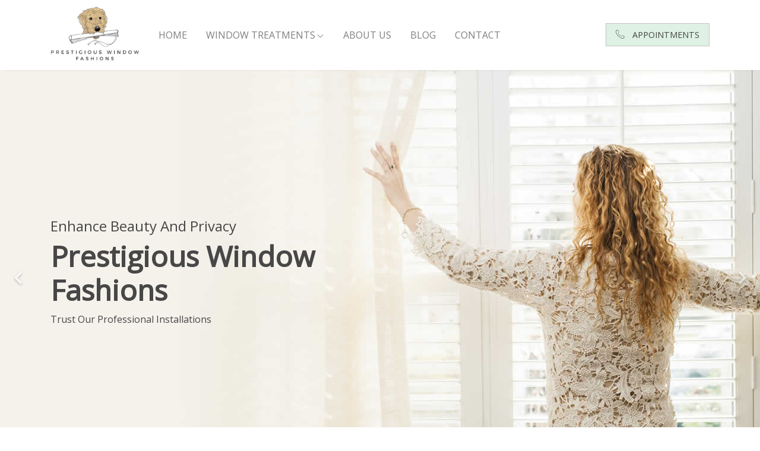

--- FILE ---
content_type: text/html; charset=utf-8
request_url: https://prestigiouswindowfashions.com/
body_size: 8293
content:
<!DOCTYPE html>




<html lang="en">
<head>
    <!-- Google tag (gtag.js) -->
    <script async src="https://www.googletagmanager.com/gtag/js?id=G-T74T8F9HZT"></script>

    <script>
        window.dataLayer = window.dataLayer || [];
        function gtag() { dataLayer.push(arguments); }
        gtag('js', new Date());

        gtag('config', 'G-T74T8F9HZT');
    </script>

    <!-- Google Fonts for blog -->
    <link href="https://fonts.googleapis.com/css2?family=Playfair+Display&display=swap" rel="stylesheet">

    <meta charset="UTF-8">
    <meta name="viewport" content="width=device-width, initial-scale=1.0">
    <meta http-equiv="X-UA-Compatible" content="ie=edge">
    <meta name="description" content="Custom blinds, shades, shutters, and draperies from Prestigious Window Fashions. Energy-efficient designs and exceptional service to enhance your home.">
    <meta name="keywords" content="window treatments, custom blinds, shades, draperies, shutters, premium window coverings, energy-efficient window treatments, home decor, stylish blinds, custom window fashions, window treatment installation, luxury blinds and shades, North Carolina">
    <title>Prestigious Window Fashions | Custom Blinds, Shades &amp; Shutters</title>
    <link href='https://prestigiouswindowfashions.com/' rel="canonical">
    <!-- Favicon -->
    <link rel="icon" href="/images/favicon.png" type="image/png">
    <!-- Bootstrap core CSS -->
    <link rel="stylesheet" href="/css/bootstrap.min.css">
    <!-- Font Awesome -->
    <link rel='stylesheet' href='/css/fontawesome.min.css'>
    <!-- Animate -->
    <link href="/css/animate.css" rel="stylesheet">
    <!-- Owl Carousel -->
    <link rel="stylesheet" href="/css/owl.carousel.min.css">
    <link rel="stylesheet" href="/css/owl.theme.default.min.css">
    <!-- light box -->
    <link rel="stylesheet" href="/css/lightbox.min.css">
    <!-- jquery ui -->
    <link rel="stylesheet" href="/css/jquery-ui.min.css">
    <!-- nice select -->
    <link rel="stylesheet" href="/css/nice-select.min.css">
    <!-- Main Styles -->
    <link rel="stylesheet" href="/scss/main.css">
    <!-- Our own custom styles -->
    <link rel="stylesheet" href="/css/customPWF.css?v=2.0">
    <link rel="stylesheet" href="/css/pmBlog.css?v=2.1.1">

    <meta property="og:title" content="Prestigious Window Fashions | North Carolina">
    <meta property="og:description" content="Custom blinds, shades, shutters and drapes | Discover premium window treatments and custom installations. From custom blinds and shades to elegant draperies and shutters, we offer tailored solutions to enhance your home’s style and functionality.">
    <meta property="og:image" content="https://prestigiouswindowfashions.com/images/PWF-Thumb.jpg">
    <meta property="og:url" content="https://prestigiouswindowfashions.com">
    <meta property="og:type" content="website">

    

</head>
<body>
    <!-- main header navbar -->
    <!-- main header navbar -->
<nav class="navbar navbar-expand-lg navbar-light custom-navbar" id="mainMenu">
    <div class="container">
        <a class="navbar-brand" href="/">
            <img src="/images/PWF-Logo.jpg" alt="Prestigious Window Fashions logo" title="Prestigious Window Fashions" style="max-width:150px;">
        </a>

<!--  RIGHT SIDE -->
        <div class="main-navbar-action">
            <!-- navbar search box -->
            <div class="search-wrapper">
                <div class="search-wrapper__btn" style="padding:0;">
                    <a class="nav-link ui-button apptButton d-none d-md-block" href="/contact"><i class="icon-phone" style="margin-right:1em;"></i>APPOINTMENTS</a>
                    <a class="nav-link ui-button apptButton d-block d-md-none" href="/contact"><i class="icon-phone"></i></a>
                </div>
            </div>
        </div>
<!-- END RIGHT SIDE -->

        <!--  navbar actions -->
        <button class="navbar-toggler" type="button" data-toggle="collapse" data-target="#mainNavbar"
                aria-expanded="false" aria-label="Toggle navigation">
            <span class="navbar-toggler-icon"></span>
        </button>
        <div class="collapse navbar-collapse" id="mainNavbar">
            <ul class="navbar-nav main-navbar">
                <li class="nav-item main-navbar__item">
                    <a class="nav-link" href="/">Home</a>
                </li>

                <!-- PWF -->
                <li class="nav-item main-navbar__item dropdown megamenu">
                    <a class="nav-link dropdown-toggle" href="#" data-toggle="dropdown">Window Treatments</a>
                    <div class="dropdown-menu megamenu__list">
                        <div class="row no-gutters">
                            <div class="col-lg-8 megamenu__list--content">
                                <div class="row">
                                    <div class="col-md-6">
                                        <h5 class="megamenu__list--title">Shades</h5>
                                        <a class="dropdown-item" href="/Window-Treatments/Sheer-Shades">Sheer Shades</a>
                                        <a class="dropdown-item" href="/Window-Treatments/Smart-Drape-Shades">SmartDrape&trade; Shades</a>
                                        <a class="dropdown-item" href="/Window-Treatments/Roller-Shades">Roller Shades</a>
                                        <a class="dropdown-item" href="/Window-Treatments/Roman-Shades">Roman Shades</a>
                                        <a class="dropdown-item" href="/Window-Treatments/Cellular-Honeycomb-Shades">Cellular/Honeycomb Shades</a>
                                    </div>
                                    <div class="col-md-6">
                                        <h5 class="megamenu__list--title">Blinds</h5>
                                        <a class="dropdown-item" href="/Window-Treatments/Faux-Wood-Blinds">Faux Wood Blinds</a>
                                        <a class="dropdown-item" href="/Window-Treatments/Wood-Blinds">Natural Wood Blinds</a>
                                        <h5 class="megamenu__list--title">Shutters</h5>
                                        <a class="dropdown-item" href="/Window-Treatments/Shutters">Shutters</a>
                                        <h5 class="megamenu__list--title">All Products</h5>
                                        <a class="dropdown-item" href="/Window-Treatments">All Window Treatments</a>
                                    </div>
                                </div>
                            </div>
                            <div class="col-lg-4 megamenu__list--img">
                                <img src="/images/MenuImage.jpg" alt="Window Treatments">
                            </div>
                        </div>
                    </div>
                </li>


                <li class="nav-item main-navbar__item">
                    <a class="nav-link" href="/about">About Us</a>
                </li>
                <li class="nav-item main-navbar__item">
                    <a class="nav-link" href="/blog">Blog</a>
                </li>
                <li class="nav-item main-navbar__item">
                    <a class="nav-link" href="/contact">Contact</a>
                </li>
            </ul>
        </div>
    </div>
</nav>
<!-- end main header navbar -->

    <!-- end main header navbar -->
    <!-- MAIN PAGE CONTENT -->
    

<script type="application/ld+json">
{
  "@context": "https://schema.org",
  "@type": "LocalBusiness",
  "name": "Prestigious Window Fashions",
  "address": {
    "@type": "PostalAddress",
    "addressLocality": "New Hill",
    "addressRegion": "NC",
    "postalCode": "27562",
    "addressCountry": "US"
  },
  "telephone": "+1-919-664-3725",
  "url": "https://prestigiouswindowfashions.com"
}
</script>

<script type="text/javascript">
    if (window.location.href.includes("4newblinds") || window.location.href.includes("pwfblinds")) {
        window.location.href = 'http://prestigiouswindowfashions.com';
    }
</script>


<!-- main header slider -->
<div class="hero-header-slider">
    <div class="owl-carousel ltr" id="heroHeaderSlider">
        <div class="carousel-item-1 item">
            <div class="hero-header-slider__img slider-img" style="background-image: url('/images/HERO-Home1.jpg')">
                <div class="hero-header-slider__wrapper">
                    <div class="slider-inner">
                        <div class="container overflow-hidden">
                            <div class="inner-content inner-content--dark slider-animated">
                                <h5 class="slider-subtitle">Enhance Beauty and Privacy</h5>
                                <h1 class="slider-title animated">Prestigious Window Fashions</h1>
                                <p class="slider-text animated">Trust our professional installations</p>
                            </div>
                        </div>
                    </div>
                </div>
            </div>
        </div>
        <div class="carousel-item-2 item">
            <div class="hero-header-slider__img slider-img" style="background-image: url('/images/HERO-Home4.jpg')">
                <div class="hero-header-slider__wrapper">
                    <div class="slider-inner">
                        <div class="container overflow-hidden">
                            <div class="inner-content inner-content--dark slider-animated">
                                <h5 class="slider-subtitle">Window Treatments</h5>
                                <h1 class="slider-title animated">Innovative and modern styles available</h1>
                                <p class="slider-text animated">
                                    All window treatments custom made for a perfect fit
                                </p>
                            </div>
                        </div>
                    </div>
                </div>
            </div>
        </div>
        <div class="carousel-item-3 item">
            <div class="hero-header-slider__img slider-img" style="background-image: url('/images/HERO-Home3.jpg')">
                <div class="hero-header-slider__wrapper">
                    <div class="slider-inner">
                        <div class="container overflow-hidden">
                            <div class="inner-content inner-content--dark slider-animated">
                                <h5 class="slider-subtitle">Beautiful Materials, Expert Installations</h5>
                                <h1 class="slider-title animated">Wide range of products</h1>
                                <p class="slider-text animated">
                                    Find the style and material that fits your style
                                </p>
                            </div>
                        </div>
                    </div>
                </div>
            </div>
        </div>

    </div>
</div>
<!-- end of main header -->
<!-- main content -->
<div class="main-content py-100">
    <div class="container">


        <!-- about wrapper -->
        <div class="about-area mb-100">
            <div class="row">
                <div class="col-lg-6">
                    <img src="/images/FauxWood-tall.jpg" alt="Faux Wood" class="w-100">
                </div>
                <div class="col-lg-6">
                    <div class="about-area__content" style="font-size:1.1em;">
                        <h1>Welcome to Prestigious Window Fashions</h1>
                        <p>At Prestigious Window Fashions, we specialize in enhancing your home’s beauty and functionality with premium custom window treatments.</p>

                        <p><strong>Why choose custom window shades?</strong> Every home is unique, and your windows should reflect your personal taste and lifestyle. That’s why we provide an extensive collection of custom shades, blinds, and shutters designed to elevate the beauty and comfort of your space.</p>

                        <p>As a family-owned and locally-operated business, we stand out with our commitment to quality, customer satisfaction, and community ties. We offer free installation estimates and cater to both residential and commercial projects.</p>
                    </div>
                </div>
            </div>
        </div>
        <!-- end about wrapper -->
        <!-- light text boxes -->
        <div class="mb-100">
            <div class="row">
                <div class="col-12">
                    <h2 class="main-title">Why Prestigious Window Fashions?</h2>
                </div>
                <div class="col-lg-4 col-12">
                    <div class="text-box">
                        <div class="text-box__num">01</div>
                        <div class="text-box__inner">
                            <h5 class="text-box__inner--title">Expert Guidance</h5>
                            <p>
                                Our experienced team is ready to assist you in finding the perfect custom window shades for your home.
                            </p>
                        </div>
                    </div>
                </div>
                <div class="col-lg-4 col-12">
                    <div class="text-box">
                        <div class="text-box__num">02</div>
                        <div class="text-box__inner">
                            <h5 class="text-box__inner--title">Quality Craftsmanship</h5>
                            <p>
                                We prioritize quality materials and craftsmanship to ensure your window shades stand the test of time.
                            </p>

                        </div>
                    </div>
                </div>
                <div class="col-lg-4 col-12">
                    <div class="text-box">
                        <div class="text-box__num">03</div>
                        <div class="text-box__inner">
                            <h5 class="text-box__inner--title">Customer Satisfaction</h5>
                            <p>Your satisfaction is our priority. We strive to exceed your expectations with every window treatment.</p>
                        </div>
                    </div>
                </div>
            </div>
        </div>
        <!-- end light text boxes -->
        <!-- items slider light -->
        <div class="mb-100 text-center">
            <h2 class="main-title">Window Treatments, Blinds, Shutters and Shades</h2>
            <p>
                Quality window treatments installed in your home. We are locally owned and operated in North Carolina. We service Residential, Commercial & New Construction customers. <strong>FREE consultations!</strong>
            </p>
            <p><a href="tel:919-664-3725" class="btn btn-primary active" role="button" aria-pressed="true">Call Now: (919) 664-3725</a></p>
        </div>
        <!-- end items slider light -->
    </div>
    <!-- end items slider light blue -->
    <!--  banner call to action  -->
    <div class="banner banner-full mb-100" style="background-position:right;background-image: url('/images/specials.jpg');">
        <div class="container">
            <div class="banner-full__inner">
                <a href="#">
                    <h3>Current Specials</h3>
                    <h2 class="enhanceBannerText">
                        Call for monthly specials.<br />
                        Ask about military discounts.
                    </h2>
                </a>
                <a href="/contact" class="btn">contact us</a>
            </div>
        </div>
    </div>
    <!--  end banner call to action  -->
    <!-- gallery -->
    <div class="res-gallery res-gallery--bg mb-100">
        <div class="container">
            <div class="row">
                <!-- gallery tabs -->
                <div class="col-lg-3 res-gallery__tabs">
                    <h3 class="gallery-title">
                        <span>This Year's selections</span><span>Featured Collections</span>
                    </h3>
                    <div class="nav nav-pills" id="v-pills-tab" role="tablist" aria-orientation="vertical">
                        <a class="nav-link active" id="v-pills-cat01-tab"
                           data-toggle="pill" href="#v-pills-cat01"
                           role="tab"
                           aria-controls="v-pills-cat01" aria-selected="true">Blinds</a>
                        <a class="nav-link" id="v-pills-cat02-tab" data-toggle="pill"
                           href="#v-pills-cat02" role="tab"
                           aria-controls="v-pills-cat02" aria-selected="false">Shades</a>
                        <a class="nav-link" id="v-pills-cat03-tab" data-toggle="pill"
                           href="#v-pills-cat03" role="tab"
                           aria-controls="v-pills-cat03" aria-selected="false">Custom Shutters</a>
                    </div>
                </div>
                <!-- gallery content -->
                <div class="col-lg-9">
                    <div class="tab-content res-gallery__content" id="v-pills-tabContent">

                        <!-- BLINDS -->
                        <div class="tab-pane fade show active" id="v-pills-cat01" role="tabpanel"
                             aria-labelledby="v-pills-cat01-tab">
                            <div class="row">
                                <div class="col-12 gallery-column">
                                    <div class="image-effect">
                                        <img src="/images/wood-blinds-dark-room.jpg" alt="Wood Blinds in modern room">
                                        <div class="image-effect__content">
                                            <a href="/Window-Treatments/Wood-Blinds">
                                                <h3 class="link">
                                                    View more
                                                </h3>
                                            </a>
                                        </div>
                                    </div>
                                </div>
                                <div class="col-md-4 col-6 gallery-column">
                                    <div class="image-effect">
                                        <img src="/images/WoodBlinds.jpg" alt="Wood Blinds">
                                        <div class="image-effect__content">
                                            <a href="/Window-Treatments/Wood-Blinds">
                                                <h3 class="link">
                                                    View more
                                                </h3>
                                            </a>
                                        </div>
                                    </div>
                                </div>
                                <div class="col-md-4 col-6 gallery-column">
                                    <div class="image-effect">
                                        <img src="/images/FauxWood.jpg" alt="Faux Wood Blinds">
                                        <div class="image-effect__content">
                                            <a href="/Window-Treatments/Faux-Wood-Blinds">
                                                <h3 class="link">
                                                    View more
                                                </h3>
                                            </a>
                                        </div>
                                    </div>
                                </div>
                                <div class="col-md-4 col-6 gallery-column">
                                    <div class="image-effect">
                                        <img src="/images/Blinds-bedroom.jpg" alt="Blinds">
                                        <div class="image-effect__content">
                                            <a href="/Window-Treatments/Faux-Wood-Blinds">
                                                <h3 class="link">
                                                    View more
                                                </h3>
                                            </a>
                                        </div>
                                    </div>
                                </div>

                            </div>
                        </div>

                        <!-- SHADES -->
                        <div class="tab-pane fade" id="v-pills-cat02" role="tabpanel"
                             aria-labelledby="v-pills-cat02-tab">
                            <div class="row">
                                <div class="col-12 gallery-column">
                                    <div class="image-effect">
                                        <img src="/images/Shades-room.jpg" alt="Shades">
                                        <div class="image-effect__content">
                                            <a href="/Window-Treatments/Roller-Shades">
                                                <h3 class="link">
                                                    View more
                                                </h3>
                                            </a>
                                        </div>
                                    </div>
                                </div>
                                <div class="col-md-4 col-6 gallery-column">
                                    <div class="image-effect">
                                        <img src="/images/RollerShades.jpg" alt="Roller Shades">
                                        <div class="image-effect__content">
                                            <a href="/Window-Treatments/Roller-Shades">
                                                <h3 class="link">
                                                    View more
                                                </h3>
                                            </a>
                                        </div>
                                    </div>
                                </div>
                                <div class="col-md-4 col-6 gallery-column">
                                    <div class="image-effect">
                                        <img src="/images/SheerShades.jpg" alt="Sheer Shades">
                                        <div class="image-effect__content">
                                            <a href="/Window-Treatments/Sheer-Shades">
                                                <h3 class="link">
                                                    View more
                                                </h3>
                                            </a>
                                        </div>
                                    </div>
                                </div>
                                <div class="col-md-4 col-6 gallery-column">
                                    <div class="image-effect">
                                        <img src="/images/roman.jpg" alt="Roman Shades">
                                        <div class="image-effect__content">
                                            <a href="/Window-Treatments/Roman-Shades">
                                                <h3 class="link">
                                                    View more
                                                </h3>
                                            </a>
                                        </div>
                                    </div>
                                </div>
                            </div>
                        </div>

                        <!-- SHEER THINGS -->
                        <div class="tab-pane fade" id="v-pills-cat03" role="tabpanel"
                             aria-labelledby="v-pills-cat03-tab">
                            <div class="row">
                                <div class="col-12 gallery-column">
                                    <div class="image-effect">
                                        <img src="/images/Shutters-Bedroom.jpg" alt="Custom Shutters">
                                        <div class="image-effect__content">
                                            <a href="/Window-Treatments/shutters">
                                                <h3 class="link">
                                                    View more
                                                </h3>
                                            </a>
                                        </div>
                                    </div>
                                </div>
                                <div class="col-md-4 col-6 gallery-column">
                                    <div class="image-effect">
                                        <img src="/images/ShuttersBathroom.jpg" alt="Custom Shutters">
                                        <div class="image-effect__content">
                                            <a href="/Window-Treatments/shutters">
                                                <h3 class="link">
                                                    View more
                                                </h3>
                                            </a>
                                        </div>
                                    </div>
                                </div>
                                <div class="col-md-4 col-6 gallery-column">
                                    <div class="image-effect">
                                        <img src="/images/Shutters2.jpg" alt="Custom Shutters">
                                        <div class="image-effect__content">
                                            <a href="/Window-Treatments/shutters">
                                                <h3 class="link">
                                                    View more
                                                </h3>
                                            </a>
                                        </div>
                                    </div>
                                </div>
                                <div class="col-md-4 col-6 gallery-column">
                                    <div class="image-effect">
                                        <img src="/images/ShuttersInDen.jpg" alt="Custom Shutters">
                                        <div class="image-effect__content">
                                            <a href="/Window-Treatments/shutters">
                                                <h3 class="link">
                                                    View more
                                                </h3>
                                            </a>
                                        </div>
                                    </div>
                                </div>

                            </div>
                        </div>

                    </div>
                </div>
            </div>
        </div>
    </div>
    <!-- end gallery -->
    <!-- START BRAND LOGOS -->
    <div class="container LogoListWrapper text-center m-4 mb-5 mx-auto">
        <h1 class="mb-4 main-title">Our Trusted Partners</h1>
        <div class="row justify-content-center">
            <div class="col-6 col-sm-4 col-md-3">
                <img src="/images/corp-logo-alta.jpg" alt="ALA Logo" class="img-fluid mx-auto d-block m-3 w-75" />
            </div>
            <div class="col-6 col-sm-4 col-md-3">
                <img src="/images/corp-logo-caco.jpg" alt="CACO Logo" class="img-fluid mx-auto d-block m-3 w-75" />
            </div>
            <div class="col-6 col-sm-4 col-md-3">
                <img src="/images/corp-logo-norman.jpg" alt="Norman Logo" class="img-fluid mx-auto d-block m-3 w-75" />
            </div>
            <div class="col-6 col-sm-4 col-md-3">
                <img src="/images/corp-logo-pro-design.jpg" alt="Pro Design Logo" class="img-fluid mx-auto d-block m-3 w-75" />
            </div>
        </div>
    </div>
    <!-- END STORE LOGOS -->
    <!-- Divider -->
    <hr class="my-4 border-top mx-auto" />

    <!-- START POPULAR PRODUCTS GRID -->
    <div class="container">
        <!-- ROW 1: -->
        <div class="row">
            <div class="col-12">
                <h2 class="main-title">Explore Our Most Popular Products</h2>
            </div>
            <div class="col-lg-4 col-md-6">
                <div class="blog-post blog-post--grid blog-post--mb">
                    <a href="/Window-Treatments/Roller-Shades">
                        <div class="blog-post__img">
                            <div class="blog-post__img--overlay"></div>
                            <img src="/images/blg-Custom-Window-Shades-nh.jpg" alt="Roller Shades installed in a bedroom">
                        </div>
                    </a>
                    <div class="blog-post__inner">
                        <div class="blog-post__inner--title">
                            <h4><a href="/Window-Treatments/Roller-Shades">Roller Shades</a></h4>
                        </div>
                        <div class="blog-post__inner--des">
                            <p>
                                Roller shades are a sleek and versatile window treatment that provides excellent light control and privacy. Easy to operate and available in various fabrics, they offer energy efficiency and a modern look to suit any space.
                            </p>
                        </div>
                    </div>
                </div>
            </div>
            <div class="col-lg-4 col-md-6">
                <div class="blog-post blog-post--grid blog-post--mb">
                    <a href="/Window-Treatments/Sheer-Shades">
                        <div class="blog-post__img">
                            <div class="blog-post__img--overlay"></div>
                            <img src="/images/blg-Custom-Window-Shades-r.jpg" alt="Sheer Shades">
                        </div>
                    </a>
                    <div class="blog-post__inner">
                        <div class="blog-post__inner--title">
                            <h4><a href="/Window-Treatments/Sheer-Shades">Sheer Shades</a></h4>
                        </div>
                        <div class="blog-post__inner--des">
                            <p>Sheer shades combine elegant sheer fabric with functional blinds, offering light control, privacy, and energy efficiency. Their sleek design enhances any decor, making them a versatile choice for modern spaces.
                            </p>
                        </div>
                    </div>
                </div>
            </div>
            <div class="col-lg-4 col-md-6 mx-auto">
                <div class="blog-post blog-post--grid blog-post--mb">
                    <a href="/Window-Treatments/Roman-Shades">
                        <div class="blog-post__img">
                            <div class="blog-post__img--overlay"></div>
                            <img src="/images/blg-Custom-Window-Shades-d.jpg" alt="Custom Roman Shades">
                        </div>
                    </a>
                    <div class="blog-post__inner">
                        <div class="blog-post__inner--title">
                            <h4><a href="/Window-Treatments/Roman-Shades">Roman Shades</a></h4>
                        </div>
                        <div class="blog-post__inner--des">
                            <p>
                                Roman shades are a classic window treatment that combines elegance with functionality. Known for their insulating properties, they enhance energy efficiency while offering excellent light control, privacy, and a timeless look to complement any decor.
                            </p>
                        </div>
                    </div>
                </div>
            </div>
        </div>

        <!-- ROW 2: -->
        <div class="row">
            <div class="col-lg-4 col-md-6">
                <div class="blog-post blog-post--grid blog-post--mb">
                    <a href="/Window-Treatments/Shutters">
                        <div class="blog-post__img">
                            <div class="blog-post__img--overlay"></div>
                            <img src="/images/blg-Custom-Window-Shades-10.jpg" alt="Shutters in two windows cleanly installed in a bedroom">
                        </div>
                    </a>
                    <div class="blog-post__inner">
                        <div class="blog-post__inner--title">
                            <h4><a href="/Window-Treatments/Shutters">Shutters</a></h4>
                        </div>
                        <div class="blog-post__inner--des">
                            <p>
                                Shutters are a timeless window treatment known for their durability, excellent light control, and energy efficiency. Their custom fit adds insulation, and their sturdy design enhances home value while providing a classic, elegant look. A unique benefit is their low-maintenance, easy-to-clean surface, making them perfect for busy households.
                            </p>
                        </div>
                    </div>
                </div>
            </div>
            <div class="col-lg-4 col-md-6">
                <div class="blog-post blog-post--grid blog-post--mb">
                    <a href="/Window-Treatments/Faux-Wood-Blinds">
                        <div class="blog-post__img">
                            <div class="blog-post__img--overlay"></div>
                            <img src="/images/blg-Custom-Window-Shades-6.jpg" alt="Sheer Shades">
                        </div>
                    </a>
                    <div class="blog-post__inner">
                        <div class="blog-post__inner--title">
                            <h4><a href="/Window-Treatments/Faux-Wood-Blinds">Faux Wood Blinds</a></h4>
                        </div>
                        <div class="blog-post__inner--des">
                            <p>
                                Faux wood blinds offer the classic look of wood with added durability and moisture resistance. Ideal for high-humidity areas, they provide excellent light control, privacy, and energy efficiency, while being easy to clean and maintain.
                            </p>
                        </div>
                    </div>
                </div>
            </div>
            <div class="col-lg-4 col-md-6 mx-auto">
                <div class="blog-post blog-post--grid blog-post--mb">
                    <a href="/Window-Treatments/Smart-Drape-Shades">
                        <div class="blog-post__img">
                            <div class="blog-post__img--overlay"></div>
                            <img src="/images/blg-Custom-Window-Shades-11.jpg" alt="Custom Roman Shades">
                        </div>
                    </a>
                    <div class="blog-post__inner">
                        <div class="blog-post__inner--title">
                            <h4><a href="/Window-Treatments/Smart-Drape-Shades">Drape Shades</a></h4>
                        </div>
                        <div class="blog-post__inner--des">
                            <p>
                                Drape shades combine the soft elegance of drapes with the functionality of shades. They provide excellent light control, privacy, and insulation while offering a streamlined, modern look. A unique benefit is their ability to blend fabric style with easy operation, perfect for versatile, stylish spaces.
                            </p>
                        </div>
                    </div>
                </div>
            </div>
        </div>

    </div>

    <div class="callToActionWrapper">
        <h2>Call for more information and to schedule your free consultation.</h2>
        <h3>(919) 664-3725</h3>
    </div>

</div>
<!-- end main content -->

    <!-- END MAIN PAGE CONTENT -->
    <!-- footer -->
    <!-- footer -->
<footer class="footer">
    <div class="container">
        <div class="footer__top-row">
            <div class="row">
                <div class="col-lg-4 col-md-6 footer__content">
                    <div class="footer-logo">
                        <img src="/images/PWF-Logo-BG2.jpg" alt="Prestigious Window Fashions logo" style="max-width:225px;">
                    </div>
                    <p>
                        <strong>Prestigious Window Fashions</strong><br />
                        Blinds - Shutters - Shades<br /><br />
                        FREE in-home consultation.<br />
                        Family owned and operated.<br />
                        Serving North Carolina.<br />
                        Reliable Installations.
                    </p>
                    <ul class="social-media">
                        <li class="social-media__item">
                            <a href="https://www.facebook.com/profile.php?id=100093716051598"><i class="icon-facebook"></i></a>
                        </li>
                        <li class="social-media__item">
                            <a href="#"><i class="icon-instagram"></i></a>
                        </li>
                    </ul>
                </div>
                <div class="col-lg-2 col-md-6 footer__content">
                    <h5 class="footer-heading">Helpful Links</h5>
                    <ul class="footer-list">
                        <li class="footer-list__item"><a href="/">Home</a></li>
                        <li class="footer-list__item"><a href="/about">About us</a></li>
                        <li class="footer-list__item"><a href="/Window-Treatments">Window Treatments</a></li>
                    </ul>
                </div>
                <div class="col-lg-3 col-md-6 footer__content">
                    <h5 class="footer-heading">Need help</h5>
                    <ul class="footer-list">
                        <li class="footer-list__item"><a href="contact">Contact us</a></li>
                    </ul>
                </div>
                <div class="col-lg-3 col-md-6 footer__content">
                    <h5 class="footer-heading">Keep in touch</h5>
                    <ul class="footer-list footer-list-info">
                        <li class="footer-list__item">
                            <span><i class="fas fa-map-marker-alt"></i></span>
                            <span>New Hill, North Carolina</span>
                        </li>
                        <li class="footer-list__item">
                            <span><i class="fas fa-phone"></i></span>
                            <span><a href="tel:919-664-3725">(919) 664-3725</a></span>
                        </li>
                        <li class="footer-list__item">
                            <span><i class="fas fa-envelope"></i></span>
                            <span><a href="mailto:info@prestigiouswindowfashions.com" style="font-size:.8em;">info@prestigiouswindowfashions.com</a></span>
                        </li>
                    </ul>
                </div>
            </div>
        </div>
    </div>
</footer>
<!-- end footer -->

    <!-- end footer -->
    <!-- scroll up btn -->
    <a class="back-to-top-btn" id="back-to-top"></a>
    <!-- end scroll up btn -->
    <!-- loader -->
        <div class="loader">
            <div class="spinner">
                <div class="cube1"></div>
                <div class="cube2"></div>
            </div>
        </div>

    <!-- end loader -->
    <!-- All Jquery -->
    <script type="text/javascript" src="/js/jquery.min.js"></script>
    <script type="text/javascript" src="/js/popper.min.js"></script>
    <script type="text/javascript" src="/js/bootstrap.min.js"></script>
    <!-- owl carousel js -->
    <script type="text/javascript" src="/js/owl.carousel.min.js"></script>
    <!-- Jquery ui -->
    <script type="text/javascript" src="/js/jquery-ui.min.js"></script>
    <!-- light box js -->
    <script type="text/javascript" src="/js/lightbox.min.js"></script>
    <!-- typeahead js -->
    <script type="text/javascript" src="/js/typeahead.jquery.min.js"></script>
    <!-- master zoom image js -->
    <script type="text/javascript" src="/js/jquery.zoom.min.js"></script>
    <!-- countdown js -->
    <script type="text/javascript" src="/js/countdown.jquery.min.js"></script>
    <!-- nice select js -->
    <script type="text/javascript" src="/js/nice-select.min.js"></script>
    <!-- wow js -->
    <script type="text/javascript" src="/js/wow.min.js"></script>
    <!-- custom js -->
    <script type="text/javascript" src="/js/custom.js"></script>


</body>
</html>




--- FILE ---
content_type: text/css
request_url: https://prestigiouswindowfashions.com/scss/main.css
body_size: 21102
content:
@charset "UTF-8";
/*-----------------------------------------------------------------------------------

    Template Name: Nava || Furniture Shop HTML 5 Template
    Version: 1.0

-----------------------------------------------------------------------------------

    CSS INDEX
    ===================

    01. Theme default CSS
    02. Header CSS
    03. Hero Header CSS
    04. Account CSS
    05. Banner CSS
    06. loading CSS
    07. Testimonial CSS
    08. Blog CSS
    09. Comment CSS
    10. Breadcrumb CSS
    11. Sidebar CSS
    12. Faq CSS
    13. cart
    14. category box
    15. checkout
    16. Coming soon CSS
    17. About CSS
    18. Contact CSS
    19. Faq CSS
    20. 404 CSS
    21. Reset CSS
    22. Typography CSS
    23. Footer CSS
    24. Compare CSS
    25. Tabs CSS
    26. Pagination CSS
    27. Products CSS
    28. Register/sign up CSS
    29. Shop CSS
    30. Smart shop CSS
    31. loader CSS

-----------------------------------------------------------------------------------*/
@import url("https://fonts.googleapis.com/css?family=Open+Sans|Quicksand&display=swap");
/*----------------------------------------*/
/*           21. reset CSS
/*----------------------------------------*/
*,
*::before,
*::after {
  -webkit-box-sizing: border-box;
  -moz-box-sizing: border-box;
  box-sizing: border-box;
}

/* font family */
/* flat icon fonts */
@font-face {
  font-family: "flat-icon";
  src: url("../fonts/flat-icon.eot?jz8nen");
  src: url("../fonts/flat-icon.eot?jz8nen#iefix") format("embedded-opentype"), url("../fonts/flat-icon.ttf?jz8nen") format("truetype"), url("../fonts/flat-icon.woff?jz8nen") format("woff"), url("../fonts/flat-icon.svg?jz8nen#flat-icon") format("svg");
  font-weight: normal;
  font-style: normal;
}
[class^=icon-], [class*=" icon-"] {
  /* use !important to prevent issues with browser extensions that change fonts */
  font-family: "flat-icon" !important;
  speak: none;
  font-style: normal;
  font-weight: normal;
  font-variant: normal;
  text-transform: none;
  line-height: 1;
  /* Better Font Rendering =========== */
  -webkit-font-smoothing: antialiased;
  -moz-osx-font-smoothing: grayscale;
}

.icon-copy:before {
  content: "";
}

.icon-refund:before {
  content: "";
}

.icon-delivery-truck:before {
  content: "";
}

.icon-support:before {
  content: "";
}

.icon-closet:before {
  content: "";
}

.icon-armchair:before {
  content: "";
}

.icon-bed:before {
  content: "";
}

.icon-bedding:before {
  content: "";
}

.icon-chair:before {
  content: "";
}

.icon-kitchen:before {
  content: "";
}

.icon-light:before {
  content: "";
}

.icon-tables:before {
  content: "";
}

.icon-email:before {
  content: "";
}

.icon-heart-fill:before {
  content: "";
}

.icon-heart:before {
  content: "";
}

.icon-linkedin:before {
  content: "";
}

.icon-twitter:before {
  content: "";
}

.icon-instagram:before {
  content: "";
}

.icon-facebook:before {
  content: "";
}

.icon-location:before {
  content: "";
}

.icon-wish-list:before {
  content: "";
}

.icon-user-profile:before {
  content: "";
}

.icon-sign:before {
  content: "";
}

.icon-shopping-basket:before {
  content: "";
}

.icon-log-out:before {
  content: "";
}

.icon-add-location:before {
  content: "";
}

.icon-sort-lines:before {
  content: "";
}

.icon-Share:before {
  content: "";
}

.icon-shopping-bag:before {
  content: "";
}

.icon-user:before {
  content: "";
}

.icon-phone:before {
  content: "";
}

.icon-search:before {
  content: "";
}

.icon-star:before {
  content: "";
}

.icon-bin:before {
  content: "";
}

.icon-edit:before {
  content: "";
}

.icon-star-outline:before {
  content: "";
}

.icon-lock:before {
  content: "";
}

/*----------------------------------------*/
/*           22. Typography CSS
/*----------------------------------------*/
p {
  line-height: 1.7;
  color: #808080;
}

.item-cart__row--img > a > span, .order-table__product .product-title h5, .profile-info__col--value, .sidebar__item .product-media__body .title, .banner.style2 .banner__col .banner-inner .title, .card-item--blue .card-item__body--title h3, .custom-navbar #mainNavbarDropdown .dropdown-wrapper__item .media {
  width: 100%;
  overflow: hidden;
  -o-text-overflow: ellipsis;
  -ms-text-overflow: ellipsis;
  text-overflow: ellipsis;
  -o-white-space: nowrap;
  white-space: nowrap;
}

/*----------------------------------------*/
/*           buttons
/*----------------------------------------*/
.btn {
  border: 1px solid;
  font-size: 1rem;
  padding: 0.375rem 1.25rem;
  -webkit-border-radius: 1.5rem;
  -moz-border-radius: 1.5rem;
  -ms-border-radius: 1.5rem;
  -o-border-radius: 1.5rem;
  border-radius: 1.5rem;
  -webkit-transition: all 0.3s ease;
  -moz-transition: all 0.3s ease;
  -ms-transition: all 0.3s ease;
  -o-transition: all 0.3s ease;
  transition: all 0.3s ease;
}
.btn:hover {
  color: inherit;
}

.countdown .subscribe .subscribe__btn, .error-sec__content .back-btn, .slider-area .shop-slider__inner .slider-btn .btn, .coupon__code .btn, .custom-form__btn .submit-btn, .blog-post__inner--btn .btn, .card-item--list .card-item__body--btn .btn-add-to-cart, .hero-header-slider__wrapper .slider-inner .inner-content .slider-btn .btn, .custom-navbar #mainNavbarDropdown .dropdown-wrapper__item.cart-btn .cart-btn__details {
  background: #f7b926;
  border-color: #f7b926;
  color: #ffffff;
}
.countdown .subscribe .subscribe__btn:hover, .error-sec__content .back-btn:hover, .slider-area .shop-slider__inner .slider-btn .btn:hover, .coupon__code .btn:hover, .custom-form__btn .submit-btn:hover, .blog-post__inner--btn .btn:hover, .card-item--list .card-item__body--btn .btn-add-to-cart:hover, .hero-header-slider__wrapper .slider-inner .inner-content .slider-btn .btn:hover, .custom-navbar #mainNavbarDropdown .dropdown-wrapper__item.cart-btn .cart-btn__details:hover {
  background: #f6b10d;
  border-color: #f6b10d;
  color: #ffffff;
}

.card-item--light .card-item__overlay .btn {
  background-color: #ffffff;
  border-color: #f7b926;
  color: #f7b926;
}
.card-item--light .card-item__overlay .btn:hover {
  background-color: #f7b926;
  color: #ffffff;
}

.product-info__act li:not(.hideme) > .btn, .card-item--list .card-item__body--btn .btn-action ul > li .btn {
  background-color: #f8f8f8;
  border-color: #f8f8f8;
  color: #474747;
}
.product-info__act li:not(.hideme) > .btn:hover, .card-item--list .card-item__body--btn .btn-action ul > li .btn:hover {
  background: #ebebeb;
  color: #474747;
}

.blog-post--grid .blog-post__btn {
  background: transparent;
  border-color: #f8f8f8;
  color: #f8f8f8;
}
.blog-post--grid .blog-post__btn:hover {
  background-color: #f8f8f8;
  color: #474747;
}

.checkout-form__btn, .total-info__btn .btn, .profile-address__modal .modal-footer .btn-green, .profile-info__modal .modal-footer .btn-green, .custom-form__footer--link .btn, .custom-form__btn .btn-green, .comments__form--btn .btn, .custom-navbar #mainNavbarDropdown .dropdown-wrapper__item.cart-btn .cart-btn__checkout {
  background-color: #54cb8f;
  border-color: #54cb8f;
  color: #ffffff;
}
.checkout-form__btn:hover, .total-info__btn .btn:hover, .profile-address__modal .modal-footer .btn-green:hover, .profile-info__modal .modal-footer .btn-green:hover, .custom-form__footer--link .btn:hover, .custom-form__btn .btn-green:hover, .comments__form--btn .btn:hover, .custom-navbar #mainNavbarDropdown .dropdown-wrapper__item.cart-btn .cart-btn__checkout:hover {
  background: #40c582;
  color: #ffffff;
}

.profile-address__card--footer .btn-blue, .card-item--blue .card-item__body--btn .btn-shop {
  background-color: #79aee0;
  border-color: #79aee0;
  color: #ffffff;
}
.profile-address__card--footer .btn-blue:hover, .card-item--blue .card-item__body--btn .btn-shop:hover {
  background: #64a1db;
  color: #ffffff;
}

.profile-address__card--footer .btn-red {
  background-color: #f85555;
  border-color: #f85555;
  color: #ffffff;
}
.profile-address__card--footer .btn-red:hover {
  background: #f73d3d;
  color: #ffffff;
}

.change-pass__btn, .custom-form__btn .change-pass-btn, .banner.style2 .banner__col .banner-inner .banner-btn, .banner-full__inner .btn, .product-info__shop .add-to-cart-btn, .hero-header__content .hero-header-btn {
  background-color: #474747;
  border-color: #474747;
  color: #ffffff;
}
.change-pass__btn:hover, .custom-form__btn .change-pass-btn:hover, .banner.style2 .banner__col .banner-inner .banner-btn:hover, .banner-full__inner .btn:hover, .product-info__shop .add-to-cart-btn:hover, .hero-header__content .hero-header-btn:hover {
  background: #3a3a3a;
  color: #ffffff;
}

.profile-address__modal .modal-footer .btn-close, .profile-info__modal .modal-footer .btn-close, .custom-form__btn .btn-close, .product-details__content .readmore-btn {
  background: #808080;
  border-color: #808080;
  color: #ffffff;
}
.profile-address__modal .modal-footer .btn-close:hover, .profile-info__modal .modal-footer .btn-close:hover, .custom-form__btn .btn-close:hover, .product-details__content .readmore-btn:hover {
  background: #737373;
  border-color: #737373;
  color: #ffffff;
}

/*----------------------------------------*/
/*  01. Theme default CSS
/*----------------------------------------*/
html {
  height: 100%;
}

body {
  font-family: "Open sans", sans-serif;
  color: #474747;
  display: -ms-flexbox;
  display: flex;
  -webkit-flex-direction: column;
  -moz-flex-direction: column;
  -ms-flex-direction: column;
  flex-direction: column;
  min-height: 100%;
  position: relative;
  padding: 0;
  margin: 0;
  direction: ltr;
}

h1, h2, h3, h4, h5, h6 {
  font-family: "Open sans", sans-serif;
}

ul {
  list-style: none;
  margin: 0;
  padding: 0;
}

/* responsive image */
img {
  max-width: 100%;
  height: auto;
}

a {
  color: #474747;
}
a:hover {
  -webkit-transition: all 0.3s ease;
  -moz-transition: all 0.3s ease;
  -ms-transition: all 0.3s ease;
  -o-transition: all 0.3s ease;
  transition: all 0.3s ease;
  color: inherit;
  text-decoration: none;
}

button:focus {
  outline: none;
}

.btn.focus, .btn:focus {
  outline: 0;
  -webkit-box-shadow: none;
  -moz-box-shadow: none;
  -ms-box-shadow: none;
  -o-box-shadow: none;
  box-shadow: none;
}

.form-control:focus,
.page-link:focus,
textarea:focus,
textarea.form-control:focus,
input.form-control:focus,
input[type=text]:focus,
input[type=password]:focus,
input[type=email]:focus,
input[type=number]:focus,
input[type=url]:focus,
[type=text].form-control:focus,
[type=password].form-control:focus,
[type=email].form-control:focus,
[type=tel].form-control:focus,
[contenteditable].form-control:focus {
  outline: none;
  border: 1px solid #cfcfcf;
  -webkit-transition: background-color 5000s ease-in-out 0s;
  -moz-transition: background-color 5000s ease-in-out 0s;
  -ms-transition: background-color 5000s ease-in-out 0s;
  -o-transition: background-color 5000s ease-in-out 0s;
  transition: background-color 5000s ease-in-out 0s;
  -webkit-text-fill-color: #474747;
  -webkit-box-shadow: 0 0 0px 1000px #ffffff inset;
  -moz-box-shadow: 0 0 0px 1000px #ffffff inset;
  -ms-box-shadow: 0 0 0px 1000px #ffffff inset;
  -o-box-shadow: 0 0 0px 1000px #ffffff inset;
  box-shadow: 0 0 0px 1000px #ffffff inset;
}

input:-webkit-autofill,
input:-webkit-autofill:hover,
input:-webkit-autofill:focus,
input:-webkit-autofill:active {
  -webkit-box-shadow: 0 0 0 30px #f8f8f8 inset;
  -moz-box-shadow: 0 0 0 30px #f8f8f8 inset;
  -ms-box-shadow: 0 0 0 30px #f8f8f8 inset;
  -o-box-shadow: 0 0 0 30px #f8f8f8 inset;
  box-shadow: 0 0 0 30px #f8f8f8 inset;
}

/*--
    general classes
-----------------------------------------*/
.hideme {
  display: none;
}

.w0 {
  width: 0px;
  overflow: hidden;
  vertical-align: middle;
}

.wishlist-checked {
  color: #f85555;
}

.my-100 {
  margin: 6.25rem 0;
}
@media only screen and (max-width: 767px) {
  .my-100 {
    margin: 3.25rem 0;
  }
}

.mt-100 {
  margin-top: 6.25rem;
}
@media only screen and (max-width: 767px) {
  .mt-100 {
    margin-top: 3.25rem;
  }
}

.mb-100 {
  margin-bottom: 6.25rem;
}
@media only screen and (max-width: 767px) {
  .mb-100 {
    margin-bottom: 3.25rem;
  }
}

.mb-70 {
  margin-bottom: 4.375rem;
}
@media only screen and (max-width: 767px) {
  .mb-70 {
    margin-bottom: 1.375rem;
  }
}

.mt-70 {
  margin-top: 4.375rem;
}
@media only screen and (max-width: 767px) {
  .mt-70 {
    margin-top: 1.375rem;
  }
}

.mb-30 {
  margin-bottom: 1.875rem;
}

.mt-30 {
  margin-top: 1.875rem;
}

.py-100 {
  padding: 6.25rem 0;
}
@media only screen and (max-width: 767px) {
  .py-100 {
    padding: 3.25rem 0;
  }
}

.pt-100 {
  padding-top: 6.25rem;
}
@media only screen and (max-width: 767px) {
  .pt-100 {
    padding-top: 3.25rem;
  }
}

.pb-100 {
  padding-bottom: 6.25rem;
}
@media only screen and (max-width: 767px) {
  .pb-100 {
    padding-bottom: 3.25rem;
  }
}

.py-80 {
  padding: 5rem 0;
}
@media only screen and (max-width: 767px) {
  .py-80 {
    padding: 3.125rem 0;
  }
}

.pt-80 {
  padding-top: 5rem;
}
@media only screen and (max-width: 767px) {
  .pt-80 {
    padding-top: 3.125rem;
  }
}

.pb-80 {
  padding-bottom: 5rem;
}
@media only screen and (max-width: 767px) {
  .pb-80 {
    padding-bottom: 3.125rem;
  }
}

.py-50 {
  padding: 3.125rem 0;
}

.pb-50 {
  padding-bottom: 3.125rem;
}

.pt-50 {
  padding-top: 3.125rem;
}

.py-20 {
  padding: 1.25rem 0;
}

.pb-20 {
  padding-bottom: 1.25rem;
}

.pt-20 {
  padding-top: 1.25rem;
}

.ht-100 {
  height: 100%;
}

.header-mt {
  margin-top: 4.25rem;
}

.main-title {
  position: relative;
  font-size: 1.25rem;
  margin-bottom: 1.875rem;
  text-transform: capitalize;
  font-weight: 600;
  line-height: 1;
}
@media only screen and (min-width: 768px) {
  .main-title {
    font-size: 1.5rem;
  }
}

.overflow-hidden {
  overflow: hidden;
}

/* owl carousel general custom style */
.owl-carousel {
  /* owl carousel nav */
  /* owl carousel dots */
}
.owl-carousel .owl-nav [class*=owl-] {
  width: 30px;
  height: 30px;
  margin-top: 1.875rem;
}
.owl-carousel .owl-nav [class*=owl-]:hover {
  background-color: #808080;
  color: #ffffff;
}
.owl-carousel .owl-nav button.owl-next, .owl-carousel .owl-nav button.owl-prev {
  border: 1px solid #808080;
  color: #808080;
  line-height: 0;
  background-color: #ffffff;
  -webkit-border-radius: 50%;
  -moz-border-radius: 50%;
  -ms-border-radius: 50%;
  -o-border-radius: 50%;
  border-radius: 50%;
  -webkit-transition: all 0.3s ease;
  -moz-transition: all 0.3s ease;
  -ms-transition: all 0.3s ease;
  -o-transition: all 0.3s ease;
  transition: all 0.3s ease;
}
.owl-carousel .owl-nav .owl-next {
  margin-left: 5px;
}
.owl-carousel .owl-dots {
  text-align: center;
  width: 100%;
  margin-top: 1.875rem;
  -webkit-backface-visibility: hidden;
  backface-visibility: hidden;
}
.owl-carousel .owl-dots .owl-dot {
  width: 10px;
  height: 10px;
  margin: 0 5px;
  float: none;
  display: inline-block;
  -webkit-border-radius: 50%;
  -moz-border-radius: 50%;
  -ms-border-radius: 50%;
  -o-border-radius: 50%;
  border-radius: 50%;
  background: transparent;
  border: 1px solid #cfcfcf !important;
  -webkit-box-shadow: 0px 1px 2px 0px #474747;
  -moz-box-shadow: 0px 1px 2px 0px #474747;
  -ms-box-shadow: 0px 1px 2px 0px #474747;
  -o-box-shadow: 0px 1px 2px 0px #474747;
  box-shadow: 0px 1px 2px 0px #474747;
}
.owl-carousel .owl-dots .owl-dot.active {
  background: #cfcfcf;
}

/* back to top button */
.back-to-top-btn {
  display: inline-block;
  background-color: #474747;
  width: 40px;
  height: 40px;
  text-align: center;
  -webkit-border-radius: 50%;
  -moz-border-radius: 50%;
  -ms-border-radius: 50%;
  -o-border-radius: 50%;
  border-radius: 50%;
  margin: 1rem;
  position: fixed;
  bottom: 30px;
  right: 30px;
  z-index: 1000;
  cursor: pointer;
  opacity: 0;
  -webkit-transition: all 0.4s;
  -moz-transition: all 0.4s;
  -ms-transition: all 0.4s;
  -o-transition: all 0.4s;
  transition: all 0.4s;
}
.back-to-top-btn:hover, .back-to-top-btn:active {
  background-color: #f7b926;
}
.back-to-top-btn::after {
  content: "";
  font-family: "Font Awesome 5 Free";
  font-weight: 600;
  font-size: 1rem;
  line-height: 40px;
  color: #ffffff;
}
.back-to-top-btn.show {
  opacity: 1;
  visibility: visible;
}

/* general page styles */
.general-info {
  margin: 0 auto;
}
.general-info__img {
  width: 100%;
}
.general-info__title {
  position: relative;
  font-size: 1.25rem;
  margin-bottom: 1.5rem;
  margin-top: 1.875rem;
  text-transform: capitalize;
  font-weight: 600;
}
@media only screen and (min-width: 768px) {
  .general-info__title {
    font-size: 1.5rem;
  }
}
.general-info__list p:before {
  content: "";
  width: 10px;
  height: 10px;
  background: #808080;
  margin-right: 0.5rem;
  display: inline-block;
  -webkit-border-radius: 50%;
  -moz-border-radius: 50%;
  -ms-border-radius: 50%;
  -o-border-radius: 50%;
  border-radius: 50%;
}
.general-info__payment img {
  margin-top: 0.5rem;
}

/* general item box */
.item-box {
  margin: 0 auto;
  display: -ms-flexbox;
  display: flex;
  -webkit-flex-direction: column;
  -moz-flex-direction: column;
  -ms-flex-direction: column;
  flex-direction: column;
  -webkit-align-self: center;
  -ms-flex-item-align: center;
  align-self: center;
  padding: 1.25rem;
  -webkit-border-radius: 0.4rem;
  -moz-border-radius: 0.4rem;
  -ms-border-radius: 0.4rem;
  -o-border-radius: 0.4rem;
  border-radius: 0.4rem;
  -webkit-box-shadow: 1px 1px 5px 0 rgba(71, 71, 71, 0.2);
  -moz-box-shadow: 1px 1px 5px 0 rgba(71, 71, 71, 0.2);
  -ms-box-shadow: 1px 1px 5px 0 rgba(71, 71, 71, 0.2);
  -o-box-shadow: 1px 1px 5px 0 rgba(71, 71, 71, 0.2);
  box-shadow: 1px 1px 5px 0 rgba(71, 71, 71, 0.2);
}
@media only screen and (min-width: 768px) {
  .item-box {
    padding: 3.5rem;
  }
}
.item-box__title {
  text-align: center;
  margin-bottom: 2rem;
  font-weight: 600;
  text-transform: capitalize;
  font-size: 1.25rem;
}
.item-box__content {
  display: inline-block;
  padding: 1rem;
  margin: auto;
  text-align: center;
  border: 1px solid rgba(207, 207, 207, 0.45);
}
@media only screen and (min-width: 768px) {
  .item-box__content {
    font-size: 1rem;
  }
}
.item-box__content span {
  display: block;
  font-size: 1.1rem;
}
.item-box__content > a {
  color: #f7b926;
  text-decoration: underline;
  padding-top: 0.5rem;
  display: block;
}

/*----------------------------------------*/
/*           02. Header CSS
/*----------------------------------------*/
/* main header navbar */
.custom-navbar {
  background: #ffffff;
  position: fixed;
  top: 0;
  right: 0;
  left: 0;
  z-index: 1030;
  -webkit-box-shadow: 0 2px 5px -4px rgba(0, 0, 0, 0.2);
  -moz-box-shadow: 0 2px 5px -4px rgba(0, 0, 0, 0.2);
  -ms-box-shadow: 0 2px 5px -4px rgba(0, 0, 0, 0.2);
  -o-box-shadow: 0 2px 5px -4px rgba(0, 0, 0, 0.2);
  box-shadow: 0 2px 5px -4px rgba(0, 0, 0, 0.2);
}
@media only screen and (max-width: 991px) {
  .custom-navbar {
    padding: 0.5rem 1rem 0.5rem 1rem;
  }
}
.custom-navbar .container {
  position: relative;
}
.custom-navbar .navbar-brand {
  font-size: unset;
}
.custom-navbar .navbar-brand img {
  vertical-align: middle;
  margin-top: -3px;
}
.custom-navbar.navbar-light .navbar-toggler {
  border: none;
  padding: 0.875rem 0 0.875rem 1rem;
}
.custom-navbar .main-navbar {
  /* sub-menu and sub-menu-sub styles */
  /* end sub-menu and sub-menu-sub styles */
}
@media only screen and (max-width: 767px) {
  .custom-navbar .main-navbar {
    height: 320px;
    overflow-y: auto;
    overflow-x: hidden;
  }
}
.custom-navbar .main-navbar__item .nav-link {
  padding: 0.875rem 1rem;
  text-transform: uppercase;
  -webkit-transition: all 0.4s;
  -moz-transition: all 0.4s;
  -ms-transition: all 0.4s;
  -o-transition: all 0.4s;
  transition: all 0.4s;
}
.custom-navbar .main-navbar__item .nav-link:hover, .custom-navbar .main-navbar__item .nav-link:focus {
  outline: none;
}
.custom-navbar .main-navbar__item .dropdown-toggle:after {
  border: solid;
  border-width: 0 1px 1px 0;
  display: inline-block;
  padding: 3px;
  margin-right: 3px;
  margin-left: 5px;
  vertical-align: middle;
  -webkit-transition: transform 0.2s ease-in-out;
  -moz-transition: transform 0.2s ease-in-out;
  -ms-transition: transform 0.2s ease-in-out;
  -o-transition: transform 0.2s ease-in-out;
  transition: transform 0.2s ease-in-out;
  -webkit-transform: translateY(-25%) rotate(45deg);
  -moz-transform: translateY(-25%) rotate(45deg);
  -ms-transform: translateY(-25%) rotate(45deg);
  -o-transform: translateY(-25%) rotate(45deg);
  transform: translateY(-25%) rotate(45deg);
}
@media only screen and (min-width: 992px) {
  .custom-navbar .main-navbar__item:hover .dropdown-toggle:after {
    -webkit-transform: translateY(0) rotate(-135deg);
    -moz-transform: translateY(0) rotate(-135deg);
    -ms-transform: translateY(0) rotate(-135deg);
    -o-transform: translateY(0) rotate(-135deg);
    transform: translateY(0) rotate(-135deg);
  }
}
.custom-navbar .main-navbar__item .dropdown-menu {
  margin: 0;
  border: none;
  -webkit-border-radius: 0.4rem;
  -moz-border-radius: 0.4rem;
  -ms-border-radius: 0.4rem;
  -o-border-radius: 0.4rem;
  border-radius: 0.4rem;
  -webkit-transition: 0.2s ease;
  -moz-transition: 0.2s ease;
  -ms-transition: 0.2s ease;
  -o-transition: 0.2s ease;
  transition: 0.2s ease;
  border: 1px solid rgba(207, 207, 207, 0.45);
}
@media only screen and (min-width: 992px) {
  .custom-navbar .main-navbar__item .dropdown-menu {
    margin: -1px 0 0 0;
    display: block;
    opacity: 0;
    visibility: hidden;
    -webkit-transform: translateY(10px);
    -moz-transform: translateY(10px);
    -ms-transform: translateY(10px);
    -o-transform: translateY(10px);
    transform: translateY(10px);
  }
}
.custom-navbar .main-navbar__item .dropdown-menu .dropdown-item {
  color: #808080;
  padding: 0.375rem 1.25rem;
  -webkit-transition: 0.3s ease;
  -moz-transition: 0.3s ease;
  -ms-transition: 0.3s ease;
  -o-transition: 0.3s ease;
  transition: 0.3s ease;
}
.custom-navbar .main-navbar__item .dropdown-menu .dropdown-item:hover {
  background: none;
  color: #f7b926;
}
.custom-navbar .main-navbar__item .dropdown-menu .dropdown-item.active, .custom-navbar .main-navbar__item .dropdown-menu .dropdown-item:active, .custom-navbar .main-navbar__item .dropdown-menu .dropdown-item:focus {
  color: #f7b926;
  outline: none;
  text-decoration: none;
  background-color: transparent;
}
.custom-navbar .main-navbar__item.megamenu {
  position: static;
  cursor: pointer;
}
.custom-navbar .main-navbar__item.megamenu .megamenu__list {
  width: 100%;
  padding: 0;
}
.custom-navbar .main-navbar__item.megamenu .megamenu__list--title {
  font-weight: 600;
  padding: 0.375rem 0;
  font-size: 1rem;
}
.custom-navbar .main-navbar__item.megamenu .megamenu__list--content {
  display: -ms-flexbox;
  display: flex;
  -webkit-flex-direction: column;
  -moz-flex-direction: column;
  -ms-flex-direction: column;
  flex-direction: column;
  padding: 0.5rem 1.25rem;
}
.custom-navbar .main-navbar__item.megamenu .megamenu__list--content .row:nth-child(2) {
  margin-top: auto;
}
.custom-navbar .main-navbar__item.megamenu .megamenu__list--content .dropdown-item {
  padding: 0.375rem 0;
}
.custom-navbar .main-navbar__item.megamenu .megamenu__list--content .megamenu-service {
  background-color: #f8f8f8;
  padding: 0.75rem 1rem;
  margin-bottom: 0.75rem;
  text-align: center;
  -webkit-border-radius: 0.4rem;
  -moz-border-radius: 0.4rem;
  -ms-border-radius: 0.4rem;
  -o-border-radius: 0.4rem;
  border-radius: 0.4rem;
}
@media only screen and (max-width: 991px) {
  .custom-navbar .main-navbar__item.megamenu .megamenu__list--content .megamenu-service {
    display: none;
  }
}
.custom-navbar .main-navbar__item.megamenu .megamenu__list--content .megamenu-service__icon .icon {
  font-size: 2.2rem;
}
.custom-navbar .main-navbar__item.megamenu .megamenu__list--content .megamenu-service__icon h6 {
  text-transform: capitalize;
  font-size: 0.875rem;
  font-weight: 600;
  margin: 0;
}
@media only screen and (max-width: 991px) {
  .custom-navbar .main-navbar__item.megamenu .megamenu__list--img {
    display: none;
  }
}
.custom-navbar .main-navbar__item.megamenu .megamenu__list--img img {
  -webkit-border-top-right-radius: 0.25rem;
  -moz-border-top-right-radius: 0.25rem;
  -ms-border-top-right-radius: 0.25rem;
  -o-border-top-right-radius: 0.25rem;
  border-top-right-radius: 0.25rem;
  -webkit-border-bottom-right-radius: 0.25rem;
  -moz-border-bottom-right-radius: 0.25rem;
  -ms-border-bottom-right-radius: 0.25rem;
  -o-border-bottom-right-radius: 0.25rem;
  border-bottom-right-radius: 0.25rem;
}
.custom-navbar .main-navbar .sub-dropdown__list {
  top: auto;
  left: 100%;
  margin-top: -2rem;
}
@media only screen and (max-width: 991px) {
  .custom-navbar .main-navbar .sub-dropdown__list {
    margin: 0.5rem;
  }
}
.custom-navbar .main-navbar .sub-dropdown .dropdown-toggle:after {
  border: solid;
  border-width: 0 1px 1px 0;
  display: inline-block;
  padding: 3px;
  margin-right: 3px;
  margin-left: 5px;
  vertical-align: middle;
  -webkit-transition: transform 0.2s ease-in-out;
  -moz-transition: transform 0.2s ease-in-out;
  -ms-transition: transform 0.2s ease-in-out;
  -o-transition: transform 0.2s ease-in-out;
  transition: transform 0.2s ease-in-out;
  -webkit-transform: translateY(-25%) rotate(-45deg);
  -moz-transform: translateY(-25%) rotate(-45deg);
  -ms-transform: translateY(-25%) rotate(-45deg);
  -o-transform: translateY(-25%) rotate(-45deg);
  transform: translateY(-25%) rotate(-45deg);
}
@media only screen and (min-width: 992px) {
  .custom-navbar .main-navbar .dropdown:hover > .dropdown-menu {
    display: block;
    opacity: 1;
    visibility: visible;
    -webkit-transform: translateY(0);
    -moz-transform: translateY(0);
    -ms-transform: translateY(0);
    -o-transform: translateY(0);
    transform: translateY(0);
  }
}
.custom-navbar .main-navbar-action {
  display: -ms-flexbox;
  display: flex;
  -webkit-align-items: center;
  -ms-flex-align: center;
  align-items: center;
  margin-left: auto;
}
@media only screen and (min-width: 992px) {
  .custom-navbar .main-navbar-action {
    order: 1;
  }
}
.custom-navbar .main-navbar-action__btn {
  font-size: 1rem;
  cursor: pointer;
}
.custom-navbar .main-navbar-action__btn.nav-dropdown {
  position: relative;
}
.custom-navbar .main-navbar-action__btn .dropdown-link {
  padding: 0.875rem 0.5rem;
  display: inline-block;
}
.custom-navbar .main-navbar-action__btn .cart-badge {
  position: absolute;
  top: 12px;
  font-size: 0.75rem;
  width: 16px;
  height: 16px;
  display: inline-block;
  line-height: 16px;
  color: #ffffff;
  text-align: center;
  right: 0;
  -webkit-border-radius: 50%;
  -moz-border-radius: 50%;
  -ms-border-radius: 50%;
  -o-border-radius: 50%;
  border-radius: 50%;
  background-color: #f85555;
}
.custom-navbar #mainNavbarDropdown .dropdown-wrapper {
  position: relative;
  min-width: 295px;
  max-width: 341px;
  padding: 1rem;
  border: 1px solid rgba(207, 207, 207, 0.45);
  margin: 0;
  margin-top: -16px;
  background: #ffffff;
  display: none;
  -webkit-border-radius: 0.4rem;
  -moz-border-radius: 0.4rem;
  -ms-border-radius: 0.4rem;
  -o-border-radius: 0.4rem;
  border-radius: 0.4rem;
  position: absolute;
  top: 68px;
  right: 0;
  left: unset;
  z-index: 999;
  /* account dropdown  inner content */
  /* cart dropdown inner content */
  /* cart dropdown inner content when the cart is empty  */
}
@media only screen and (max-width: 575px) {
  .custom-navbar #mainNavbarDropdown .dropdown-wrapper {
    min-width: 100%;
  }
}
.custom-navbar #mainNavbarDropdown .dropdown-wrapper .dropdown-divider {
  margin: 1rem 0;
}
.custom-navbar #mainNavbarDropdown .dropdown-wrapper .dropdown-item:active, .custom-navbar #mainNavbarDropdown .dropdown-wrapper .dropdown-item .active {
  outline: none;
  background: #808080;
}
.custom-navbar #mainNavbarDropdown .dropdown-wrapper .dropdown-item span {
  margin-right: 0.5rem;
  font-size: 1.1rem;
  vertical-align: middle;
}
.custom-navbar #mainNavbarDropdown .dropdown-wrapper .account-wrapper__heading span {
  display: block;
  line-height: 1;
  margin-bottom: 1.25rem;
}
.custom-navbar #mainNavbarDropdown .dropdown-wrapper .account-wrapper__heading span:first-child {
  font-weight: 600;
  font-size: 1.1rem;
}
.custom-navbar #mainNavbarDropdown .dropdown-wrapper .account-wrapper__heading--link {
  font-size: 0.875rem;
}
.custom-navbar #mainNavbarDropdown .dropdown-wrapper .account-wrapper__heading--link a {
  color: #f7b926;
  text-decoration: underline;
}
.custom-navbar #mainNavbarDropdown .dropdown-wrapper__item {
  display: block;
  width: 100%;
  -o-white-space: nowrap;
  white-space: nowrap;
  background-color: transparent;
  border: 0;
  -webkit-transition: all 0.3s ease;
  -moz-transition: all 0.3s ease;
  -ms-transition: all 0.3s ease;
  -o-transition: all 0.3s ease;
  transition: all 0.3s ease;
}
.custom-navbar #mainNavbarDropdown .dropdown-wrapper__item.total-price {
  text-align: center;
}
.custom-navbar #mainNavbarDropdown .dropdown-wrapper__item.total-price span {
  font-weight: 600;
}
.custom-navbar #mainNavbarDropdown .dropdown-wrapper__item .media:not(:last-child) {
  border-bottom: 1px solid rgba(207, 207, 207, 0.45);
  padding-bottom: 1rem;
  margin-bottom: 1rem;
}
.custom-navbar #mainNavbarDropdown .dropdown-wrapper__item .media__img {
  display: -ms-flexbox;
  display: flex;
  -webkit-align-items: center;
  -ms-flex-align: center;
  align-items: center;
}
.custom-navbar #mainNavbarDropdown .dropdown-wrapper__item .media__img img {
  width: 80px;
  margin-right: 1rem;
}
.custom-navbar #mainNavbarDropdown .dropdown-wrapper__item .media > a {
  display: inherit;
}
.custom-navbar #mainNavbarDropdown .dropdown-wrapper__item .media .media-body {
  -webkit-align-self: center;
  -ms-flex-item-align: center;
  align-self: center;
  text-align: left;
}
.custom-navbar #mainNavbarDropdown .dropdown-wrapper__item .media .media-title {
  width: 100%;
  margin-bottom: 0;
  -webkit-transition: all 0.3s ease;
  -moz-transition: all 0.3s ease;
  -ms-transition: all 0.3s ease;
  -o-transition: all 0.3s ease;
  transition: all 0.3s ease;
}
.custom-navbar #mainNavbarDropdown .dropdown-wrapper__item .media .media-title:hover {
  color: #f7b926;
}
.custom-navbar #mainNavbarDropdown .dropdown-wrapper__item .media .media-details {
  font-weight: 600;
}
.custom-navbar #mainNavbarDropdown .dropdown-wrapper__item .media .delete-icon {
  color: #474747;
  padding: 0.5rem 1rem 0.5rem 0;
  font-size: 1.1rem;
  -webkit-align-self: center;
  -ms-flex-item-align: center;
  align-self: center;
}
.custom-navbar #mainNavbarDropdown .dropdown-wrapper__item.cart-btn .cart-btn__checkout {
  display: block;
  width: 100%;
  margin-bottom: 0.75rem;
}
.custom-navbar #mainNavbarDropdown .dropdown-wrapper__item.cart-btn .cart-btn__details {
  display: block;
  width: 100%;
}
.custom-navbar #mainNavbarDropdown .dropdown-wrapper .empty-cart {
  padding: 2.5rem 1.25rem;
  margin: 0;
  min-height: 180px;
  text-align: center;
  color: #474747;
  overflow: hidden;
}
.custom-navbar #mainNavbarDropdown .dropdown-wrapper .empty-cart__icon {
  font-size: 2.5rem;
  text-align: center;
}
.custom-navbar #mainNavbarDropdown .dropdown-wrapper .empty-cart p {
  text-align: center;
}

.search-wrapper {
  position: relative;
}
.search-wrapper__btn {
  padding: 0.875rem 0.5rem;
  cursor: pointer;
  font-size: 1rem;
}
.search-wrapper__box {
  position: absolute;
  top: 100%;
  width: 270px;
  right: -124px;
  background: #ffffff;
  z-index: 2;
  padding: 1.25rem;
  display: none;
  -webkit-box-shadow: 0px 0px 15px 0px rgba(0, 0, 0, 0.1);
  -moz-box-shadow: 0px 0px 15px 0px rgba(0, 0, 0, 0.1);
  -ms-box-shadow: 0px 0px 15px 0px rgba(0, 0, 0, 0.1);
  -o-box-shadow: 0px 0px 15px 0px rgba(0, 0, 0, 0.1);
  box-shadow: 0px 0px 15px 0px rgba(0, 0, 0, 0.1);
  -webkit-border-radius: 0.4rem;
  -moz-border-radius: 0.4rem;
  -ms-border-radius: 0.4rem;
  -o-border-radius: 0.4rem;
  border-radius: 0.4rem;
}
@media only screen and (min-width: 992px) {
  .search-wrapper__box {
    width: 330px;
    right: 0;
    order: 1;
  }
}
.search-wrapper__box .form-input {
  position: relative;
  margin: 0;
  padding: 0;
}
.search-wrapper__box .form-input:before {
  font-family: "flat-icon" !important;
  display: block;
  position: absolute;
  right: 18px;
  top: 6px;
  color: #808080;
  font-size: 1rem;
  z-index: 2;
}
.search-wrapper__box .form-input--search:before {
  content: "";
}
.search-wrapper__box .form-input .form-control {
  padding: 5px 34px 5px 18px;
}
.search-wrapper__box .form-input .form-control:focus {
  border: 1px solid #f7b926;
  -webkit-transition: 0.3s ease-in-out;
  -moz-transition: 0.3s ease-in-out;
  -ms-transition: 0.3s ease-in-out;
  -o-transition: 0.3s ease-in-out;
  transition: 0.3s ease-in-out;
}

/* typeahead search input */
.twitter-typeahead {
  width: 100%;
}

.tt-menu {
  width: 100%;
  margin-top: 5px;
  padding: 8px 0;
  background-color: #ffffff;
  border: 1px solid #ced4da;
  -webkit-border-radius: 0.25rem;
  -moz-border-radius: 0.25rem;
  -ms-border-radius: 0.25rem;
  -o-border-radius: 0.25rem;
  border-radius: 0.25rem;
  -webkit-box-shadow: 0 0 10px 0 rgba(59, 59, 59, 0.1);
  -moz-box-shadow: 0 0 10px 0 rgba(59, 59, 59, 0.1);
  -ms-box-shadow: 0 0 10px 0 rgba(59, 59, 59, 0.1);
  -o-box-shadow: 0 0 10px 0 rgba(59, 59, 59, 0.1);
  box-shadow: 0 0 10px 0 rgba(59, 59, 59, 0.1);
}

.tt-suggestion {
  padding: 3px 20px;
  font-size: 18px;
  line-height: 24px;
}
.tt-suggestion.tt-is-under-cursor {
  color: #ffffff;
  background-color: #0097cf;
}
.tt-suggestion p {
  margin: 0;
}
.tt-suggestion:hover {
  cursor: pointer;
  color: #474747;
  background-color: #f8f8f8;
}
.tt-suggestion.tt-cursor {
  color: #474747;
  background-color: #f8f8f8;
}

/*----------------------------------------*/
/*           03. Hero header CSS
/*----------------------------------------*/
/* hero header with static image */
.hero-header {
  margin-top: 4.25rem;
}
.hero-header--bg {
  background-color: #f8f8f8;
  -webkit-border-bottom-right-radius: 1.5rem;
  -moz-border-bottom-right-radius: 1.5rem;
  -ms-border-bottom-right-radius: 1.5rem;
  -o-border-bottom-right-radius: 1.5rem;
  border-bottom-right-radius: 1.5rem;
  -webkit-border-bottom-left-radius: 1.5rem;
  -moz-border-bottom-left-radius: 1.5rem;
  -ms-border-bottom-left-radius: 1.5rem;
  -o-border-bottom-left-radius: 1.5rem;
  border-bottom-left-radius: 1.5rem;
}
.hero-header.hero-header-pad {
  padding: 0 0 0 1.875rem;
}
.hero-header__img img {
  -webkit-border-bottom-right-radius: 1.5rem;
  -moz-border-bottom-right-radius: 1.5rem;
  -ms-border-bottom-right-radius: 1.5rem;
  -o-border-bottom-right-radius: 1.5rem;
  border-bottom-right-radius: 1.5rem;
}
.hero-header__content {
  -webkit-align-self: center;
  -ms-flex-item-align: center;
  align-self: center;
  margin: 0 0 0.5rem 0;
}
@media only screen and (max-width: 767px) {
  .hero-header__content {
    margin: 1.5rem 1.875rem 1.875rem 0;
  }
}
.hero-header__content .hero-header-title {
  margin-bottom: 1rem;
  text-transform: capitalize;
  font-weight: 600;
}
@media only screen and (max-width: 991px) {
  .hero-header__content .hero-header-title {
    font-size: 1.5rem;
  }
}
.hero-header__content .hero-header-desc {
  font-size: 1.1rem;
}
.hero-header__content .hero-header-btn {
  margin-top: 0.5rem;
}
@media only screen and (max-width: 767px) {
  .hero-header__img {
    -webkit-order: 1;
    order: 1;
  }
  .hero-header__content {
    -webkit-order: 2;
    order: 2;
  }
}

/* hero header slider full width */
.hero-header-slider {
  position: relative;
  margin-top: 4.25rem;
  /* hero header slider animation */
  /* owl carousel hero header custom styles */
}
.hero-header-slider__img {
  background-position: center center;
  -webkit-background-size: cover;
  background-size: cover;
  background-repeat: no-repeat;
  height: 300px;
}
@media only screen and (min-width: 768px) {
  .hero-header-slider__img {
    height: 470px;
  }
}
@media only screen and (min-width: 992px) {
  .hero-header-slider__img {
    height: 650px;
  }
}
@media only screen and (min-width: 1200px) {
  .hero-header-slider__img {
    height: 800px;
  }
}
.hero-header-slider__overlay {
  background: linear-gradient(0deg, rgba(71, 71, 71, 0.6) 0%, rgba(128, 128, 128, 0.4) 50%, rgba(255, 255, 255, 0) 100%);
  display: block;
  width: 100%;
  height: 100%;
  position: absolute;
  top: 0;
  left: 0;
}
.hero-header-slider__wrapper {
  display: table;
  width: 100%;
  height: 100%;
}
.hero-header-slider__wrapper .slider-inner {
  display: table-cell;
  vertical-align: middle;
}
.hero-header-slider__wrapper .slider-inner .inner-content {
  max-width: 614px;
  color: #ffffff;
  margin-bottom: 0.5rem;
  text-transform: capitalize;
}
@media only screen and (max-width: 991px) {
  .hero-header-slider__wrapper .slider-inner .inner-content {
    max-width: 414px;
  }
}
@media only screen and (max-width: 767px) {
  .hero-header-slider__wrapper .slider-inner .inner-content {
    max-width: 214px;
  }
}
.hero-header-slider__wrapper .slider-inner .inner-content--center {
  text-align: center;
  margin-left: auto;
  margin-right: auto;
}
.hero-header-slider__wrapper .slider-inner .inner-content .slider-title {
  font-weight: 600;
  font-size: 1.25rem;
  display: inline-block;
}
@media only screen and (min-width: 768px) {
  .hero-header-slider__wrapper .slider-inner .inner-content .slider-title {
    font-size: 1.5rem;
    margin-bottom: 0.5rem;
  }
}
@media only screen and (min-width: 992px) {
  .hero-header-slider__wrapper .slider-inner .inner-content .slider-title {
    font-size: 3rem;
  }
}
.hero-header-slider__wrapper .slider-inner .inner-content .slider-subtitle {
  font-size: 1rem;
}
@media only screen and (min-width: 768px) {
  .hero-header-slider__wrapper .slider-inner .inner-content .slider-subtitle {
    font-size: 1.5rem;
  }
}
.hero-header-slider__wrapper .slider-inner .inner-content .slider-text {
  color: #ffffff;
}
@media only screen and (min-width: 768px) {
  .hero-header-slider__wrapper .slider-inner .inner-content .slider-text {
    font-size: 1rem;
  }
}
.hero-header-slider__wrapper .slider-inner .inner-content .slider-btn .btn {
  font-size: 0.875rem;
  -webkit-box-shadow: 0 1px 3px -1px rgba(0, 0, 0, 0.3);
  -moz-box-shadow: 0 1px 3px -1px rgba(0, 0, 0, 0.3);
  -ms-box-shadow: 0 1px 3px -1px rgba(0, 0, 0, 0.3);
  -o-box-shadow: 0 1px 3px -1px rgba(0, 0, 0, 0.3);
  box-shadow: 0 1px 3px -1px rgba(0, 0, 0, 0.3);
}
@media only screen and (min-width: 768px) {
  .hero-header-slider__wrapper .slider-inner .inner-content .slider-btn .btn {
    font-size: 1.1rem;
  }
}
.hero-header-slider__wrapper .slider-inner .inner-content--dark {
  color: #474747;
}
.hero-header-slider__wrapper .slider-inner .inner-content--dark .slider-text {
  color: #474747;
}
.hero-header-slider .owl-item .hero-header-slider__wrapper * {
  -webkit-animation-duration: 1s;
  animation-duration: 1s;
  -webkit-animation-fill-mode: both;
  animation-fill-mode: both;
}
.hero-header-slider .owl-item.active .slider-animated .slider-title {
  -webkit-animation-delay: 1s;
  animation-delay: 1s;
  -webkit-animation-name: fadeInUp;
  animation-name: fadeInUp;
}
.hero-header-slider .owl-item.active .slider-animated .slider-subtitle {
  -webkit-animation-delay: 1.1s;
  animation-delay: 1.1s;
  -webkit-animation-name: fadeInUp;
  animation-name: fadeInUp;
}
.hero-header-slider .owl-item.active .slider-animated .slider-text {
  -webkit-animation-delay: 1.2s;
  animation-delay: 1.2s;
  -webkit-animation-name: fadeInUp;
  animation-name: fadeInUp;
}
.hero-header-slider .owl-item.active .slider-animated .slider-btn {
  -webkit-animation-delay: 1.3s;
  animation-delay: 1.3s;
  -webkit-animation-name: fadeInUp;
  animation-name: fadeInUp;
}
.hero-header-slider .owl-carousel .owl-nav [class*=owl-] {
  display: block;
  position: absolute;
  top: 50%;
  bottom: 0;
  border: none;
  width: 60px;
  height: 100%;
  cursor: pointer;
  text-align: center;
  background: transparent;
  opacity: 0.5;
  margin: 0;
  -webkit-transition: all 0.5s ease 0s;
  -moz-transition: all 0.5s ease 0s;
  -ms-transition: all 0.5s ease 0s;
  -o-transition: all 0.5s ease 0s;
  transition: all 0.5s ease 0s;
  -webkit-transform: translateY(-50%);
  -moz-transform: translateY(-50%);
  -ms-transform: translateY(-50%);
  -o-transform: translateY(-50%);
  transform: translateY(-50%);
  z-index: 200;
}
.hero-header-slider .owl-carousel .owl-nav [class*=owl-]:hover {
  opacity: 1;
  background: transparent;
}
.hero-header-slider .owl-carousel .owl-nav button i {
  font-size: 1.5rem;
  line-height: 32px;
  color: #ffffff;
  text-align: center;
  text-shadow: 0px 2px 4px #808080;
}
.hero-header-slider .owl-carousel .owl-nav .owl-next {
  right: 0;
  left: auto;
}
.hero-header-slider .owl-carousel .owl-nav .owl-prev {
  left: 0;
  right: auto;
}
.hero-header-slider .owl-carousel .owl-dots {
  margin: 0;
  position: absolute;
  bottom: 12px;
}

/*----------------------------------------*/
/*           27. Products CSS
/*----------------------------------------*/
/* products card item grid style */
.card-item {
  position: relative;
  display: -ms-flexbox;
  display: flex;
  -webkit-flex-direction: column;
  -moz-flex-direction: column;
  -ms-flex-direction: column;
  flex-direction: column;
  min-width: 0;
  word-wrap: break-word;
  background-clip: border-box;
  border: none;
  cursor: pointer;
  -webkit-border-radius: 0.4rem;
  -moz-border-radius: 0.4rem;
  -ms-border-radius: 0.4rem;
  -o-border-radius: 0.4rem;
  border-radius: 0.4rem;
  /* skyblue card item */
  /* light card item */
  /* card item list style */
}
.card-item--blue {
  background: #dbe7f3;
  overflow: hidden;
}
.card-item--blue .card-item__img {
  -webkit-border-radius: 0.4rem;
  -moz-border-radius: 0.4rem;
  -ms-border-radius: 0.4rem;
  -o-border-radius: 0.4rem;
  border-radius: 0.4rem;
  -webkit-transition: 0.6s ease;
  -moz-transition: 0.6s ease;
  -ms-transition: 0.6s ease;
  -o-transition: 0.6s ease;
  transition: 0.6s ease;
}
.card-item--blue .card-item__body {
  display: -ms-flexbox;
  display: flex;
  -webkit-flex-direction: column;
  -moz-flex-direction: column;
  -ms-flex-direction: column;
  flex-direction: column;
  -webkit-flex: 1 1 auto;
  -ms-flex: 1 1 auto;
  flex: 1 1 auto;
  -webkit-box-pack: center;
  -ms-flex-pack: center;
  -webkit-justify-content: center;
  justify-content: center;
  padding: 1.25rem;
  height: 100%;
}
.card-item--blue .card-item__body--title {
  font-weight: 600;
}
.card-item--blue .card-item__body--title h3 {
  font-size: 1.1rem;
}
@media only screen and (min-width: 768px) {
  .card-item--blue .card-item__body--title h3 {
    font-size: 1.25rem;
  }
}
.card-item--blue .card-item__body--title h3:hover {
  color: #808080;
}
.card-item--blue .card-item__body--price {
  font-size: 1.1rem;
  margin-bottom: 0.5rem;
}
@media only screen and (min-width: 768px) {
  .card-item--blue .card-item__body--price {
    font-size: 1rem;
  }
}
.card-item--blue .card-item__body--price .old {
  font-size: 1rem;
  text-decoration: line-through;
  font-weight: 400;
  margin-left: 0.5rem;
  color: #808080;
}
.card-item--blue .card-item__body--rate {
  margin-bottom: 1rem;
}
.card-item--blue .card-item__body--btn .btn-shop {
  padding: 0.375rem 1.75rem;
}
.card-item--blue:hover .card-item__img {
  -webkit-transform: scale(1.05);
  -moz-transform: scale(1.05);
  -ms-transform: scale(1.05);
  -o-transform: scale(1.05);
  transform: scale(1.05);
}
.card-item--light {
  position: relative;
  overflow: hidden;
  background: #f8f8f8;
  padding: 1.25rem;
  -webkit-border-radius: 0.4rem;
  -moz-border-radius: 0.4rem;
  -ms-border-radius: 0.4rem;
  -o-border-radius: 0.4rem;
  border-radius: 0.4rem;
}
.card-item--light .card-item__bg {
  display: block;
  margin: auto;
}
.card-item--light .card-item__bg:before {
  content: "";
  background: rgba(0, 0, 0, 0.2);
  position: absolute;
  top: 0;
  left: 0;
  width: 100%;
  height: 100%;
  opacity: 0;
  z-index: 2;
  -webkit-border-radius: 0.4rem;
  -moz-border-radius: 0.4rem;
  -ms-border-radius: 0.4rem;
  -o-border-radius: 0.4rem;
  border-radius: 0.4rem;
  -webkit-transition: all 0.4s ease;
  -moz-transition: all 0.4s ease;
  -ms-transition: all 0.4s ease;
  -o-transition: all 0.4s ease;
  transition: all 0.4s ease;
}
.card-item--light .card-item__bg--badge {
  position: absolute;
  top: 1.25rem;
  left: 1.25rem;
  padding: 0.375rem 0.5rem;
  letter-spacing: 0.5px;
  background: #f7b926;
  color: #ffffff;
  -webkit-border-radius: 1.5rem;
  -moz-border-radius: 1.5rem;
  -ms-border-radius: 1.5rem;
  -o-border-radius: 1.5rem;
  border-radius: 1.5rem;
  -webkit-box-shadow: 1px 1px 3px -1px rgba(0, 0, 0, 0.3);
  -moz-box-shadow: 1px 1px 3px -1px rgba(0, 0, 0, 0.3);
  -ms-box-shadow: 1px 1px 3px -1px rgba(0, 0, 0, 0.3);
  -o-box-shadow: 1px 1px 3px -1px rgba(0, 0, 0, 0.3);
  box-shadow: 1px 1px 3px -1px rgba(0, 0, 0, 0.3);
}
.card-item--light .card-item__bg .delete-from-list {
  position: absolute;
  top: 1.25rem;
  right: 1.25rem;
  font-size: 1.45rem;
  border: 1px solid #808080;
  width: 45px;
  height: 45px;
  text-align: center;
  line-height: 45px;
  color: #808080;
  opacity: 0.6;
  z-index: 2;
  -webkit-border-radius: 50%;
  -moz-border-radius: 50%;
  -ms-border-radius: 50%;
  -o-border-radius: 50%;
  border-radius: 50%;
}
.card-item--light .card-item__bg .delete-from-list:hover {
  opacity: 1;
}
.card-item--light .card-item__body {
  color: #474747;
  padding: 1.25rem 0 0 0;
}
.card-item--light .card-item__body--price {
  color: #f7b926;
  margin-bottom: 0.75rem;
  font-size: 1rem;
  line-height: 1.2;
}
.card-item--light .card-item__body--title h4 {
  font-size: 1.1rem;
  margin-bottom: 0.75rem;
}
.card-item--light .card-item__overlay {
  position: absolute;
  top: 65%;
  left: 0;
  width: 100%;
  opacity: 0;
  visibility: hidden;
  padding: 0 1.25rem;
  z-index: 3;
  -webkit-transition: all 0.4s;
  -moz-transition: all 0.4s;
  -ms-transition: all 0.4s;
  -o-transition: all 0.4s;
  transition: all 0.4s;
}
.card-item--light .card-item__overlay .action-btn {
  width: 100%;
  list-style: none;
  padding: 0;
  margin: 0 auto;
  position: absolute;
  bottom: 100px;
  left: 0;
}
.card-item--light .card-item__overlay .action-btn .icon-box {
  position: absolute;
  width: 45px;
  height: 45px;
  line-height: 45px;
  margin: 0 auto;
  border: 1px solid #ffffff;
  font-size: 0.9rem;
  text-align: center;
  background-color: rgba(255, 255, 255, 0.8);
  color: #474747;
  -webkit-border-radius: 50%;
  -moz-border-radius: 50%;
  -ms-border-radius: 50%;
  -o-border-radius: 50%;
  border-radius: 50%;
  -webkit-transition: all 0.4s;
  -moz-transition: all 0.4s;
  -ms-transition: all 0.4s;
  -o-transition: all 0.4s;
  transition: all 0.4s;
}
.card-item--light .card-item__overlay .action-btn .icon-box:hover {
  background-color: #ffffff;
}
.card-item--light .card-item__overlay .action-btn li:first-child .icon-box {
  left: -90%;
  right: 0;
}
.card-item--light .card-item__overlay .action-btn li:last-child .icon-box {
  right: -90%;
  left: 0;
}
.card-item--light .card-item__overlay .btn {
  width: 100%;
  margin-top: 0.75rem;
  padding: 0.375rem 0.75rem;
}
.card-item--light:hover .card-item__bg:before {
  opacity: 1;
}
.card-item--light:hover .card-item__overlay {
  opacity: 1;
  visibility: visible;
  top: 50%;
}
.card-item--light:hover .card-item__overlay .action-btn li:first-child .icon-box {
  left: -55px;
}
.card-item--light:hover .card-item__overlay .action-btn li:last-child .icon-box {
  right: -55px;
}
.card-item--list {
  border-bottom: 1px solid rgba(207, 207, 207, 0.45);
  padding-bottom: 1.875rem;
  margin-bottom: 1.875rem;
  -webkit-border-radius: 0;
  -moz-border-radius: 0;
  -ms-border-radius: 0;
  -o-border-radius: 0;
  border-radius: 0;
}
.card-item--list .card-item__img {
  position: relative;
}
@media only screen and (max-width: 991px) {
  .card-item--list .card-item__img img {
    width: 100%;
  }
}
.card-item--list .card-item__img--badge {
  position: absolute;
  top: 1.25rem;
  left: 1.25rem;
  padding: 0.375rem 0.5rem;
  letter-spacing: 0.5px;
  background: #f7b926;
  color: #ffffff;
  -webkit-border-radius: 0.7rem;
  -moz-border-radius: 0.7rem;
  -ms-border-radius: 0.7rem;
  -o-border-radius: 0.7rem;
  border-radius: 0.7rem;
  -webkit-box-shadow: 1px 1px 3px -1px rgba(0, 0, 0, 0.3);
  -moz-box-shadow: 1px 1px 3px -1px rgba(0, 0, 0, 0.3);
  -ms-box-shadow: 1px 1px 3px -1px rgba(0, 0, 0, 0.3);
  -o-box-shadow: 1px 1px 3px -1px rgba(0, 0, 0, 0.3);
  box-shadow: 1px 1px 3px -1px rgba(0, 0, 0, 0.3);
}
.card-item--list .card-item__img--icon {
  background: rgba(248, 248, 248, 0.7);
  color: #808080;
  position: absolute;
  top: 50%;
  left: 50%;
  opacity: 0;
  visibility: hidden;
  width: 45px;
  height: 45px;
  line-height: 45px;
  font-size: 0.875rem;
  text-align: center;
  padding: 0;
  -webkit-transform: translate(-50%, -50%);
  -moz-transform: translate(-50%, -50%);
  -ms-transform: translate(-50%, -50%);
  -o-transform: translate(-50%, -50%);
  transform: translate(-50%, -50%);
  -webkit-border-radius: 50%;
  -moz-border-radius: 50%;
  -ms-border-radius: 50%;
  -o-border-radius: 50%;
  border-radius: 50%;
  -webkit-transition: 0.3s;
  -moz-transition: 0.3s;
  -ms-transition: 0.3s;
  -o-transition: 0.3s;
  transition: 0.3s;
}
.card-item--list .card-item__img--icon:hover {
  background: white;
}
.card-item--list .card-item__body {
  padding: 1.875rem 0 0 0;
  display: -ms-flexbox;
  display: flex;
  -webkit-flex-direction: column;
  -moz-flex-direction: column;
  -ms-flex-direction: column;
  flex-direction: column;
  height: 100%;
}
@media only screen and (min-width: 992px) {
  .card-item--list .card-item__body {
    padding: 0 1rem;
  }
}
.card-item--list .card-item__body--title h4 {
  font-size: 1.25rem;
  font-weight: 600;
  text-transform: capitalize;
}
.card-item--list .card-item__body--price {
  font-size: 1.25rem;
  font-weight: 600;
  color: #f7b926;
  line-height: 1.2;
  margin-bottom: 0.5rem;
}
.card-item--list .card-item__body--price .old {
  font-size: 1.1rem;
  color: #808080;
  font-weight: 400;
  text-decoration: line-through;
  padding-left: 0.3rem;
}
.card-item--list .card-item__body--rate {
  margin-bottom: 1rem;
}
.card-item--list .card-item__body--btn {
  margin-top: auto;
  display: -ms-flexbox;
  display: flex;
  -webkit-align-items: center;
  -ms-flex-align: center;
  align-items: center;
  -webkit-box-pack: space-between;
  -ms-flex-pack: space-between;
  -webkit-justify-content: space-between;
  justify-content: space-between;
}
.card-item--list .card-item__body--btn .btn-action ul > li {
  display: inline-block;
}
.card-item--list .card-item__body--btn .btn-action ul > li .btn {
  padding: 0;
  width: 38px;
  height: 38px;
  line-height: 38px;
  -webkit-border-radius: 50%;
  -moz-border-radius: 50%;
  -ms-border-radius: 50%;
  -o-border-radius: 50%;
  border-radius: 50%;
}
.card-item--list:hover .card-item__img--icon {
  opacity: 1;
  visibility: visible;
}

/* product rating */
.product-rate {
  line-height: 1;
}
.product-rate__star {
  font-size: 0;
  position: relative;
  display: inline-block;
  overflow: hidden;
  vertical-align: middle;
}
.product-rate__star:before {
  display: inline-block;
  float: left;
  font-family: "flat-icon";
  content: "";
  font-size: 15px;
  line-height: 15px;
  color: #cfcfcf;
  letter-spacing: 3px;
}
.product-rate__star > span {
  display: inline-block;
  position: absolute;
  top: 0;
  left: 0;
  overflow: hidden;
  line-height: 13px;
}
.product-rate__star > span:before {
  display: inline-block;
  float: left;
  font-family: "flat-icon";
  content: "";
  font-size: 15px;
  line-height: 15px;
  color: #cfcfcf;
  letter-spacing: 3px;
}
.product-rate__star > span:before {
  font-family: "flat-icon";
  content: "";
  color: #f7b926;
}
.product-rate__star .rate-1 {
  width: 20%;
}
.product-rate__star .rate-2 {
  width: 40%;
}
.product-rate__star .rate-3 {
  width: 60%;
}
.product-rate__star .rate-4 {
  width: 80%;
}
.product-rate__star .rate-5 {
  width: 100%;
}
.product-rate .rate-number {
  position: relative;
  display: inline-block;
  overflow: hidden;
  font-size: 14px;
  vertical-align: middle;
  color: #808080;
}

.product-card {
  padding: 1.25rem;
  border-bottom: 1px solid rgba(207, 207, 207, 0.45);
  margin-bottom: 1.875rem;
  display: -ms-flexbox;
  display: flex;
  -webkit-flex-direction: column;
  -moz-flex-direction: column;
  -ms-flex-direction: column;
  flex-direction: column;
}
@media only screen and (min-width: 992px) {
  .product-card {
    -webkit-flex-direction: row;
    -moz-flex-direction: row;
    -ms-flex-direction: row;
    flex-direction: row;
  }
}
.product-card__img {
  position: relative;
}
@media only screen and (min-width: 992px) {
  .product-card__img {
    -webkit-flex: 1 1 0;
    -ms-flex: 1 1 0;
    flex: 1 1 0;
  }
}
.product-card__img--badge {
  position: absolute;
  top: 1.25rem;
  left: 1.25rem;
  padding: 0.375rem 0.5rem;
  letter-spacing: 0.5px;
  background: #f7b926;
  color: #ffffff;
  -webkit-border-radius: 0.7rem;
  -moz-border-radius: 0.7rem;
  -ms-border-radius: 0.7rem;
  -o-border-radius: 0.7rem;
  border-radius: 0.7rem;
  -webkit-box-shadow: 1px 1px 3px -1px rgba(0, 0, 0, 0.3);
  -moz-box-shadow: 1px 1px 3px -1px rgba(0, 0, 0, 0.3);
  -ms-box-shadow: 1px 1px 3px -1px rgba(0, 0, 0, 0.3);
  -o-box-shadow: 1px 1px 3px -1px rgba(0, 0, 0, 0.3);
  box-shadow: 1px 1px 3px -1px rgba(0, 0, 0, 0.3);
}
.product-card__body {
  padding: 0 1rem;
}
@media only screen and (min-width: 992px) {
  .product-card__body {
    -webkit-flex: 2 2 0;
    -ms-flex: 2 2 0;
    flex: 2 2 0;
    display: -ms-flexbox;
    display: flex;
    -webkit-flex-direction: column;
    -moz-flex-direction: column;
    -ms-flex-direction: column;
    flex-direction: column;
  }
}
.product-card__body .product-title {
  font-size: 1.25rem;
  font-weight: 600;
}
.product-card__body .product-price {
  font-size: 1.2rem;
}
.product-card__body .product-price .old {
  font-size: 1rem;
  color: #808080;
  text-decoration: line-through;
}

/* product single page */
@media only screen and (max-width: 991px) {
  .product-info {
    margin-top: 3.5rem;
  }
}
.product-info__title {
  font-size: 1.5rem;
}
.product-info h6 {
  font-weight: 600;
}
.product-info__rate {
  border-bottom: 1px solid rgba(207, 207, 207, 0.45);
  padding-bottom: 0.5rem;
}
.product-info__rate .product-rate {
  margin-bottom: 0.5rem;
}
.product-info__price {
  padding: 1rem 0 0.625rem 0;
  clear: both;
}
.product-info__price span {
  font-weight: 600;
  font-size: 2rem;
}
.product-info__price .old {
  font-size: 1rem;
  text-decoration: line-through;
  font-weight: 400;
  margin-left: 0.5rem;
}
.product-info__price .price-badge {
  font-weight: 400;
  font-size: 80%;
  color: #ffffff;
  background: #f85555;
}
.product-info__color {
  padding-bottom: 1rem;
}
.product-info__color .title {
  margin-bottom: 1rem;
}
.product-info__color .color-list__item {
  display: inline-block;
  margin: 0 0.4rem 0 0;
}
.product-info__color .color-list__item .btn-color {
  position: relative;
  display: inline-block;
  width: 22px;
  height: 22px;
  margin-bottom: 0;
  background-position: center;
  background-size: cover;
  cursor: pointer;
  border: 2px solid #ffffff;
  -webkit-border-radius: 50%;
  -moz-border-radius: 50%;
  -ms-border-radius: 50%;
  -o-border-radius: 50%;
  border-radius: 50%;
  -webkit-box-shadow: 0 0 0 1px rgba(207, 207, 207, 0.45);
  -moz-box-shadow: 0 0 0 1px rgba(207, 207, 207, 0.45);
  -ms-box-shadow: 0 0 0 1px rgba(207, 207, 207, 0.45);
  -o-box-shadow: 0 0 0 1px rgba(207, 207, 207, 0.45);
  box-shadow: 0 0 0 1px rgba(207, 207, 207, 0.45);
  -webkit-transition: border-color 1s;
  -moz-transition: border-color 1s;
  -ms-transition: border-color 1s;
  -o-transition: border-color 1s;
  transition: border-color 1s;
}
.product-info__color .color-list__item .btn-color.active {
  -webkit-box-shadow: 0 0 0 1px #808080;
  -moz-box-shadow: 0 0 0 1px #808080;
  -ms-box-shadow: 0 0 0 1px #808080;
  -o-box-shadow: 0 0 0 1px #808080;
  box-shadow: 0 0 0 1px #808080;
}
.product-info__color .color-list__item .input-invisible {
  position: absolute;
  visibility: hidden;
}
.product-info__shop {
  padding-bottom: 2rem;
}
.product-info__shop .quantity {
  text-align: center;
  border: 1px solid rgba(207, 207, 207, 0.45);
  padding: 0.3rem;
  float: left;
  -webkit-border-radius: 1.5rem;
  -moz-border-radius: 1.5rem;
  -ms-border-radius: 1.5rem;
  -o-border-radius: 1.5rem;
  border-radius: 1.5rem;
}
.product-info__shop .quantity__input {
  border: none;
  text-align: center;
  max-width: 60px;
  padding: 0.3rem;
}
.product-info__shop .quantity__input:focus {
  border: none;
}
.product-info__shop .quantity__minus, .product-info__shop .quantity__plus {
  cursor: pointer;
  padding: 0.3rem;
}
.product-info__shop .add-to-cart-btn {
  display: inline-block;
  margin-left: 0.5rem;
  line-height: 31px;
}
.product-info__size {
  padding-bottom: 2rem;
}
.product-info__size .title {
  font-size: 1.1rem;
  display: block;
  margin-bottom: 1rem;
}
.product-info__size .list-size > a {
  display: inline-block;
  min-width: 50px;
  line-height: 25px;
  height: 28px;
  border: 1px solid rgba(207, 207, 207, 0.45);
  text-align: center;
  margin: 0 0.8rem 0.8rem 0;
  text-transform: uppercase;
  font-weight: 600;
  font-size: 0.9rem;
  -webkit-border-radius: 1.5rem;
  -moz-border-radius: 1.5rem;
  -ms-border-radius: 1.5rem;
  -o-border-radius: 1.5rem;
  border-radius: 1.5rem;
}
.product-info__size .list-size > a.active {
  background: #f7b926;
}
.product-info__desc .designer {
  margin-bottom: 1.375rem;
}
.product-info__desc .designer span {
  color: #808080;
}
.product-info__act {
  margin-bottom: 1rem;
}
.product-info__act li:not(.hideme) {
  display: inline-block;
}
.product-info__act li:not(.hideme) > .btn {
  padding: 0;
  width: 45px;
  height: 45px;
  line-height: 45px;
  -webkit-border-radius: 50%;
  -moz-border-radius: 50%;
  -ms-border-radius: 50%;
  -o-border-radius: 50%;
  border-radius: 50%;
}

/* single product images gallery */
.gallery-on-top {
  margin-bottom: 0.625rem;
}

.gallery-thumbs {
  /* owl carousel single product gallery owl nav styles */
}
.gallery-thumbs.owl-carousel .owl-nav [class*=owl-] {
  display: block;
  position: absolute;
  top: 50%;
  bottom: 0;
  border: none;
  width: 50px;
  height: 100%;
  margin: 0;
  cursor: pointer;
  text-align: center;
  background: transparent;
  opacity: 0.5;
  font-size: 0.9rem;
  -webkit-transition: all 0.5s ease 0s;
  -moz-transition: all 0.5s ease 0s;
  -ms-transition: all 0.5s ease 0s;
  -o-transition: all 0.5s ease 0s;
  transition: all 0.5s ease 0s;
  -webkit-transform: translateY(-50%);
  -moz-transform: translateY(-50%);
  -ms-transform: translateY(-50%);
  -o-transform: translateY(-50%);
  transform: translateY(-50%);
  z-index: 200;
}
.gallery-thumbs.owl-carousel .owl-nav [class*=owl-]:hover {
  opacity: 1;
  background: transparent;
}
.gallery-thumbs.owl-carousel .owl-nav button i {
  font-size: 1.2rem;
  line-height: 32px;
  color: #474747;
  text-align: center;
}
.gallery-thumbs.owl-carousel .owl-nav .owl-next {
  right: 0;
  left: auto;
}
.gallery-thumbs.owl-carousel .owl-nav .owl-prev {
  left: 0;
  right: auto;
}

@media only screen and (max-width: 575px) {
  .product-details .nav {
    display: block;
  }
}
.product-details__tabs {
  border: 1px solid rgba(207, 207, 207, 0.45);
  margin-bottom: 1.875rem;
}
.product-details__tabs .nav-item:not(:last-child) {
  border-right: 1px solid rgba(207, 207, 207, 0.45);
}
.product-details__tabs .nav-item .nav-link {
  height: 100%;
  display: -ms-flexbox;
  display: flex;
  -webkit-box-pack: center;
  -ms-flex-pack: center;
  -webkit-justify-content: center;
  justify-content: center;
  -webkit-align-items: center;
  -ms-flex-align: center;
  align-items: center;
}
.product-details__tabs .nav-item .nav-link.active {
  color: #474747;
  background: #f8f8f8;
  -webkit-border-radius: 0;
  -moz-border-radius: 0;
  -ms-border-radius: 0;
  -o-border-radius: 0;
  border-radius: 0;
}
.product-details__content {
  /* product materials list */
}
.product-details__content .collapse-text {
  overflow: hidden;
  height: 113px;
}
.product-details__content .readmore-btn .up-down {
  vertical-align: middle;
  margin-left: 0.3rem;
}
.product-details__content .product-info-list__item {
  display: -ms-flexbox;
  display: flex;
  text-align: center;
  background-color: #f1f1f1;
  padding: 0.75rem 0;
}
.product-details__content .product-info-list__item span {
  -webkit-flex: 1;
  -ms-flex: 1;
  flex: 1;
}
.product-details__content .product-info-list__item:nth-child(odd) {
  background-color: #f8f8f8;
}
@media only screen and (max-width: 767px) {
  .product-details__content .materials__list:not(:last-child) {
    margin-bottom: 1rem;
  }
}
.product-details__content .materials__list--title {
  font-size: 1.25rem;
  font-weight: 600;
}

.related-items .item-card__img {
  overflow: hidden;
}
.related-items .item-card__img--overlay .add-to-cart {
  position: absolute;
  bottom: -45px;
  left: 0;
  right: 0;
  background: #474747;
  padding: 0.65rem;
  text-align: center;
  color: #ffffff;
  z-index: 103;
  height: 45px;
  display: -ms-flexbox;
  display: flex;
  -webkit-align-items: center;
  -ms-flex-align: center;
  align-items: center;
  -webkit-justify-content: center;
  justify-content: center;
  -webkit-transition: all 0.3s ease;
  -moz-transition: all 0.3s ease;
  -ms-transition: all 0.3s ease;
  -o-transition: all 0.3s ease;
  transition: all 0.3s ease;
}
.related-items .item-card__img--overlay .add-to-cart span {
  padding-right: 0.3rem;
}
.related-items .item-card__img:hover .add-to-cart {
  bottom: 0;
}
.related-items .item-card__cap {
  text-align: center;
}
.related-items .item-card__cap--details {
  display: inline-block;
}

/*----------------------------------------*/
/*           05. banner CSS
/*----------------------------------------*/
.banner {
  background-repeat: no-repeat;
  background-position: center;
  -webkit-background-size: cover;
  background-size: cover;
  position: relative;
  /* full width banner style 01 */
  /* banner style 02 */
}
.banner-full__inner {
  -webkit-align-self: center;
  -ms-flex-item-align: center;
  align-self: center;
  padding: 6.25rem 0;
  text-transform: capitalize;
  margin-bottom: 0.375rem;
}
@media only screen and (max-width: 767px) {
  .banner-full__inner {
    text-align: center;
    padding: 3.25rem 0;
  }
}
.banner-full__inner h3 {
  color: #f85555;
  font-weight: 900;
  font-size: 1.25rem;
}
@media only screen and (min-width: 768px) {
  .banner-full__inner h3 {
    font-size: 1.5rem;
  }
}
.banner-full__inner h2 {
  color: #474747;
  font-size: 1.5rem;
  font-weight: 900;
}
@media only screen and (min-width: 768px) {
  .banner-full__inner h2 {
    font-size: 2rem;
  }
}
@media only screen and (min-width: 992px) {
  .banner-full__inner h2 {
    font-size: 2.5rem;
  }
}
.banner-full__inner .btn {
  margin-top: 1rem;
}
.banner.style2 {
  -webkit-border-radius: 0.4rem;
  -moz-border-radius: 0.4rem;
  -ms-border-radius: 0.4rem;
  -o-border-radius: 0.4rem;
  border-radius: 0.4rem;
}
.banner.style2 .banner__col {
  position: relative;
  overflow: hidden;
  display: block;
  -webkit-border-radius: 0.4rem;
  -moz-border-radius: 0.4rem;
  -ms-border-radius: 0.4rem;
  -o-border-radius: 0.4rem;
  border-radius: 0.4rem;
}
@media only screen and (max-width: 991px) {
  .banner.style2 .banner__col {
    margin-bottom: 1.875rem;
  }
}
.banner.style2 .banner__col .banner-img {
  overflow: hidden;
}
.banner.style2 .banner__col .banner-img img {
  width: 100%;
  -webkit-transform: scale(1);
  -moz-transform: scale(1);
  -ms-transform: scale(1);
  -o-transform: scale(1);
  transform: scale(1);
  -webkit-transition: all 0.3s ease-in;
  -moz-transition: all 0.3s ease-in;
  -ms-transition: all 0.3s ease-in;
  -o-transition: all 0.3s ease-in;
  transition: all 0.3s ease-in;
}
.banner.style2 .banner__col .banner-inner {
  position: absolute;
  top: 0;
  left: 0;
  margin-right: auto;
  max-width: 80%;
  padding: 1.25rem;
  color: #474747;
  text-transform: capitalize;
  -webkit-transition: all 0.3s ease-in-out;
  -moz-transition: all 0.3s ease-in-out;
  -ms-transition: all 0.3s ease-in-out;
  -o-transition: all 0.3s ease-in-out;
  transition: all 0.3s ease-in-out;
}
@media only screen and (min-width: 768px) {
  .banner.style2 .banner__col .banner-inner {
    padding: 1.625rem 0 2rem 2rem;
  }
}
.banner.style2 .banner__col .banner-inner--center {
  top: 50%;
  text-align: center;
  -webkit-transform: translateY(-50%);
  -moz-transform: translateY(-50%);
  -ms-transform: translateY(-50%);
  -o-transform: translateY(-50%);
  transform: translateY(-50%);
}
.banner.style2 .banner__col .banner-inner > a:first-child {
  display: block;
}
.banner.style2 .banner__col .banner-inner .title {
  font-size: 1.1rem;
  margin: 0;
  line-height: 30px;
}
@media only screen and (min-width: 768px) {
  .banner.style2 .banner__col .banner-inner .title {
    font-size: 1.5rem;
  }
}
.banner.style2 .banner__col .banner-inner .sub-title {
  display: block;
  font-size: 1.2rem;
  font-weight: 600;
  margin-bottom: 0.5rem;
  color: #474747;
}
@media only screen and (min-width: 768px) {
  .banner.style2 .banner__col .banner-inner .sub-title {
    font-size: 1.75rem;
  }
}
.banner.style2 .banner__col .banner-inner .banner-btn {
  margin-top: 5px;
  font-size: 1rem;
}
.banner.style2 .banner__col:hover .banner-img img {
  -webkit-transform: scale(1.03);
  -moz-transform: scale(1.03);
  -ms-transform: scale(1.03);
  -o-transform: scale(1.03);
  transform: scale(1.03);
}

.newsletter-banner {
  background-repeat: no-repeat;
  -webkit-background-size: cover;
  background-size: cover;
  background-position: center;
  position: relative;
}
.newsletter-banner:before {
  content: "";
  background: #000000;
  opacity: 0.3;
  position: absolute;
  top: 0;
  left: 0;
  width: 100%;
  height: 100%;
}
.newsletter-banner__content {
  text-align: center;
  color: #ffffff;
  padding: 3.25rem 0;
  text-transform: uppercase;
  letter-spacing: 1px;
  font-weight: 600;
  position: relative;
}
@media only screen and (min-width: 768px) {
  .newsletter-banner__content {
    padding: 6.25rem 0;
  }
}
.newsletter-banner__content h3 {
  font-size: 1.25rem;
  margin-bottom: 0.5rem;
  font-weight: 600;
}
@media only screen and (min-width: 768px) {
  .newsletter-banner__content h3 {
    font-size: 1.75rem;
  }
}
.newsletter-banner__content span {
  display: block;
  font-size: 1rem;
  text-align: center;
  color: #f7b926;
  letter-spacing: 1px;
  margin-bottom: 2rem;
  text-shadow: -1px 0px 0px rgba(71, 71, 71, 0.25);
}
@media only screen and (min-width: 768px) {
  .newsletter-banner__content span {
    font-size: 1.25rem;
  }
}
.newsletter-banner__content .input-group {
  margin: 0 auto;
  margin-bottom: 0.375rem;
}
.newsletter-banner__content .input-group .form-control {
  background: transparent;
  color: #ffffff;
  border: none;
  border-bottom: 1px solid #ffffff;
  -webkit-border-radius: 0;
  -moz-border-radius: 0;
  -ms-border-radius: 0;
  -o-border-radius: 0;
  border-radius: 0;
}
.newsletter-banner__content .input-group .form-control::placeholder {
  color: #ffffff;
}
.newsletter-banner__content .input-group .form-control:focus {
  -webkit-text-fill-color: #ffffff;
  -webkit-box-shadow: 0 0 0px 1000px transparent inset;
  -moz-box-shadow: 0 0 0px 1000px transparent inset;
  -ms-box-shadow: 0 0 0px 1000px transparent inset;
  -o-box-shadow: 0 0 0px 1000px transparent inset;
  box-shadow: 0 0 0px 1000px transparent inset;
}
.newsletter-banner__content .input-group .input-group-append .btn {
  color: #f7b926;
  font-size: 1rem;
  padding: 0.375rem 0.75rem;
  border: none;
  border-bottom: 1px solid #ffffff;
  -webkit-border-radius: 0;
  -moz-border-radius: 0;
  -ms-border-radius: 0;
  -o-border-radius: 0;
  border-radius: 0;
}

/*----------------------------------------*/
/*           25. tabs CSS
/*----------------------------------------*/
.res-gallery--bg {
  background: #f6f7fb;
  background-repeat: no-repeat;
  -webkit-background-size: cover;
  background-size: cover;
  background-position: center;
  padding: 3.25rem 0 1.375rem 0;
}
@media only screen and (min-width: 768px) {
  .res-gallery--bg {
    padding: 6.25rem 0 4.375rem 0;
  }
}
.res-gallery__tabs .nav-pills {
  padding-bottom: 1.5rem;
}
@media only screen and (min-width: 992px) {
  .res-gallery__tabs .nav-pills {
    -webkit-flex-direction: column;
    -moz-flex-direction: column;
    -ms-flex-direction: column;
    flex-direction: column;
    padding-bottom: 0;
  }
}
.res-gallery__tabs .gallery-title {
  margin-bottom: 1rem;
  text-transform: capitalize;
}
.res-gallery__tabs .gallery-title span {
  display: block;
  font-weight: 600;
}
.res-gallery__tabs .gallery-title span:first-child {
  font-size: 1.1rem;
}
@media only screen and (min-width: 992px) {
  .res-gallery__tabs .gallery-title span:first-child {
    font-size: 1.3rem;
  }
}
.res-gallery__tabs .gallery-title span:last-child {
  font-size: 1.75rem;
}
@media only screen and (min-width: 992px) {
  .res-gallery__tabs .gallery-title span:last-child {
    font-size: 3rem;
  }
}
.res-gallery__tabs .nav-link {
  border: 1px solid transparent;
  padding: 0.375rem 1.25rem;
  -webkit-border-radius: 1.5rem;
  -moz-border-radius: 1.5rem;
  -ms-border-radius: 1.5rem;
  -o-border-radius: 1.5rem;
  border-radius: 1.5rem;
}
.res-gallery__tabs .nav-link:not(:last-child) {
  margin: 0 0 0.625rem 0;
}
.res-gallery__tabs .nav-link.active {
  background-color: transparent;
  border: 1px solid #474747;
  color: #474747;
}
.res-gallery__content .gallery-column {
  padding-bottom: 1.875rem;
}

.res-gallery--horizontal .res-gallery__tabs .nav-pills {
  flex-direction: row;
}
@media only screen and (max-width: 767px) {
  .res-gallery--horizontal .res-gallery__tabs .nav {
    display: block;
  }
}
.res-gallery--horizontal .res-gallery__tabs .nav-link {
  border: 1px solid transparent;
  color: #f7b926;
  font-weight: 500;
  height: 100%;
}
.res-gallery--horizontal .res-gallery__tabs .nav-link:not(:last-child) {
  margin: 0 0 0.625rem 0;
}
.res-gallery--horizontal .res-gallery__tabs .nav-link.active {
  border: 1px solid #f7b926;
}
@media only screen and (min-width: 768px) {
  .res-gallery--horizontal .res-gallery__tabs .nav-link:not(:last-child) {
    margin: 0 0.625rem 0 0;
  }
}
.res-gallery--horizontal .res-gallery__tabs .nav-pills {
  padding-bottom: 1.875rem;
}
.res-gallery--horizontal .res-gallery__content {
  max-width: 1200px;
  margin: 0 auto;
}

/* image effect */
.image-effect {
  position: relative;
  text-align: center;
  overflow: hidden;
  cursor: pointer;
}
.image-effect:after {
  content: "";
  width: 100%;
  height: 100%;
  background: -webkit-linear-gradient(45deg, rgba(91, 101, 233, 0.33) 0, rgba(23, 143, 94, 0.4) 100%);
  background: -moz-linear-gradient(45deg, rgba(91, 101, 233, 0.33) 0, rgba(23, 143, 94, 0.4) 100%);
  background: -o-linear-gradient(45deg, rgba(91, 101, 233, 0.33) 0, rgba(23, 143, 94, 0.4) 100%);
  background: linear-gradient(45deg, rgba(91, 101, 233, 0.33) 0, rgba(23, 143, 94, 0.4) 100%);
  position: absolute;
  top: 0;
  left: 0;
  opacity: 0;
  -webkit-transition: all 0.5s ease 0s;
  -moz-transition: all 0.5s ease 0s;
  -ms-transition: all 0.5s ease 0s;
  -o-transition: all 0.5s ease 0s;
  transition: all 0.5s ease 0s;
}
.image-effect:hover:after {
  opacity: 1;
}
.image-effect img {
  width: 100%;
  -webkit-transition: all 0.5s ease;
  -moz-transition: all 0.5s ease;
  -ms-transition: all 0.5s ease;
  -o-transition: all 0.5s ease;
  transition: all 0.5s ease;
}
.image-effect__content {
  position: absolute;
  width: 100%;
  padding: 1rem 0.625rem;
  background: rgba(0, 0, 0, 0.55);
  bottom: -100px;
  left: 0;
  z-index: 1;
  -webkit-transition: all 0.6s ease;
  -moz-transition: all 0.6s ease;
  -ms-transition: all 0.6s ease;
  -o-transition: all 0.6s ease;
  transition: all 0.6s ease;
}
.image-effect__content .link {
  font-size: 1rem;
  color: #ffffff;
  margin: 0;
}
.image-effect:hover .image-effect__content {
  bottom: 0;
}

.vertical-tab {
  height: 100%;
}
.vertical-tab .title {
  text-transform: capitalize;
  margin-bottom: 1.25rem;
  font-weight: 600;
}
.vertical-tab .text {
  margin-bottom: 1.25rem;
}
.vertical-tab__link.nav-link {
  padding: 0.5rem 1.25rem;
  background: #ffffff;
  border: 1px solid #f7b926;
  margin-bottom: 1.25rem;
  -webkit-border-radius: 1.5rem;
  -moz-border-radius: 1.5rem;
  -ms-border-radius: 1.5rem;
  -o-border-radius: 1.5rem;
  border-radius: 1.5rem;
}
.vertical-tab__link.nav-link:hover {
  background: #f7b926;
  color: #ffffff;
}
.vertical-tab__link.nav-link.active {
  background: #f7b926;
}
.vertical-tab__link.nav-link.show {
  background: #f7b926;
}

/*----------------------------------------*/
/*           30. Smart shop CSS
/*----------------------------------------*/
.smart-shop {
  position: relative;
}
.smart-shop__img {
  position: relative;
}
.smart-shop__img img {
  width: 100%;
}
.smart-shop__btn {
  position: absolute;
}
.smart-shop__btn .btn {
  position: absolute;
  left: -50%;
  top: -20px;
  background: #f8f8f8;
  border: 3px solid #cfcfcf;
  color: #474747;
  text-align: center;
  width: 50px;
  height: 50px;
  line-height: 47px;
  vertical-align: middle;
  z-index: 2;
  -webkit-transform: translateX(-50%);
  -moz-transform: translateX(-50%);
  -ms-transform: translateX(-50%);
  -o-transform: translateX(-50%);
  transform: translateX(-50%);
  -webkit-border-radius: 50%;
  -moz-border-radius: 50%;
  -ms-border-radius: 50%;
  -o-border-radius: 50%;
  border-radius: 50%;
  margin: 0;
  padding: 0;
}
@media only screen and (max-width: 575px) {
  .smart-shop__btn .btn {
    width: 40px;
    height: 40px;
    line-height: 28px;
    font-size: 0.875rem;
  }
}
.smart-shop__btn .btn__pulse {
  display: block;
  cursor: pointer;
  -webkit-border-radius: 50%;
  -moz-border-radius: 50%;
  -ms-border-radius: 50%;
  -o-border-radius: 50%;
  border-radius: 50%;
  -webkit-box-shadow: 0 0 0 rgba(248, 248, 248, 0.4);
  -moz-box-shadow: 0 0 0 rgba(248, 248, 248, 0.4);
  -ms-box-shadow: 0 0 0 rgba(248, 248, 248, 0.4);
  -o-box-shadow: 0 0 0 rgba(248, 248, 248, 0.4);
  box-shadow: 0 0 0 rgba(248, 248, 248, 0.4);
  -webkit-animation: light-pulse 2s infinite;
  -moz-animation: light-pulse 2s infinite;
  -ms-animation: light-pulse 2s infinite;
  -o-animation: light-pulse 2s infinite;
  animation: light-pulse 2s infinite;
}
@-webkit-keyframes light-pulse {
  0% {
    -webkit-box-shadow: 0 0 0 0 rgba(248, 248, 248, 0.4);
    box-shadow: 0 0 0 0 rgba(248, 248, 248, 0.4);
  }
  70% {
    -webkit-box-shadow: 0 0 0 20px rgba(248, 248, 248, 0);
    box-shadow: 0 0 0 20px rgba(248, 248, 248, 0);
  }
  100% {
    -webkit-box-shadow: 0 0 0 0 rgba(248, 248, 248, 0);
    box-shadow: 0 0 0 0 rgba(248, 248, 248, 0);
  }
}
@keyframes light-pulse {
  0% {
    -moz-box-shadow: 0 0 0 0 rgba(248, 248, 248, 0.4);
    box-shadow: 0 0 0 0 rgba(248, 248, 248, 0.4);
  }
  70% {
    -moz-box-shadow: 0 0 0 20px rgba(248, 248, 248, 0);
    box-shadow: 0 0 0 20px rgba(248, 248, 248, 0);
  }
  100% {
    -moz-box-shadow: 0 0 0 0 rgba(248, 248, 248, 0);
    box-shadow: 0 0 0 0 rgba(248, 248, 248, 0);
  }
}
.smart-shop__btn.btn1 {
  top: 32%;
  left: 28%;
  -webkit-transform: translate(-50%, -50%);
  -moz-transform: translate(-50%, -50%);
  -ms-transform: translate(-50%, -50%);
  -o-transform: translate(-50%, -50%);
  transform: translate(-50%, -50%);
}
.smart-shop__btn.btn2 {
  left: 70%;
  bottom: 25%;
  -webkit-transform: translate(-50%, -50%);
  -moz-transform: translate(-50%, -50%);
  -ms-transform: translate(-50%, -50%);
  -o-transform: translate(-50%, -50%);
  transform: translate(-50%, -50%);
}
.smart-shop__btn.btn3 {
  top: 23%;
  left: 63%;
  -webkit-transform: translate(-50%, -50%);
  -moz-transform: translate(-50%, -50%);
  -ms-transform: translate(-50%, -50%);
  -o-transform: translate(-50%, -50%);
  transform: translate(-50%, -50%);
}
.smart-shop__btn--details {
  position: absolute;
  left: -50%;
  top: 12px;
  display: inline-block;
  text-align: center;
  background: #ffffff;
  min-width: 140px;
  padding: 0.375rem 0.75rem;
  font-size: 0.875rem;
  z-index: 1;
  text-transform: capitalize;
  -webkit-transform: translateX(-50%);
  -moz-transform: translateX(-50%);
  -ms-transform: translateX(-50%);
  -o-transform: translateX(-50%);
  transform: translateX(-50%);
  -webkit-box-shadow: -2px 2px 3px 0 #cfcfcf;
  -moz-box-shadow: -2px 2px 3px 0 #cfcfcf;
  -ms-box-shadow: -2px 2px 3px 0 #cfcfcf;
  -o-box-shadow: -2px 2px 3px 0 #cfcfcf;
  box-shadow: -2px 2px 3px 0 #cfcfcf;
  -webkit-border-radius: 1rem;
  -moz-border-radius: 1rem;
  -ms-border-radius: 1rem;
  -o-border-radius: 1rem;
  border-radius: 1rem;
}
@media only screen and (min-width: 768px) {
  .smart-shop__btn--details {
    font-size: 1rem;
    top: 20px;
    min-width: 180px;
    padding: 1rem 0.75rem;
  }
}
.smart-shop__btn--details a {
  display: block;
}
.smart-shop__btn--details a:hover {
  color: #f7b926;
}
.smart-shop__btn--details .price .old {
  font-size: 80%;
  color: #808080;
  margin-left: 0.25rem;
  display: inline-block;
  text-decoration: line-through;
}

.hide {
  display: none;
}

.show {
  display: block;
}

/*----------------------------------------*/
/*           08. blog CSS
/*----------------------------------------*/
.blog-post {
  clear: both;
  /* border bottom devider */
  /* inner image */
  /* inner content */
  /* blog post grid view */
  /* blog post list view */
  /* blog post hover */
}
.blog-post--br {
  border-bottom: 1px solid rgba(207, 207, 207, 0.45);
  padding-bottom: 1.875rem;
  margin-bottom: 1.875rem;
}
@media only screen and (min-width: 768px) {
  .blog-post--br {
    padding-bottom: 2.5rem;
    margin-bottom: 2.5rem;
  }
}
.blog-post__img {
  position: relative;
  cursor: pointer;
}
.blog-post__img img {
  width: 100%;
  -webkit-border-radius: 0.4rem;
  -moz-border-radius: 0.4rem;
  -ms-border-radius: 0.4rem;
  -o-border-radius: 0.4rem;
  border-radius: 0.4rem;
}
.blog-post__img:before {
  content: "";
  background: rgba(71, 71, 71, 0.3);
  position: absolute;
  height: 100%;
  width: 100%;
  left: 0;
  top: 0;
  opacity: 0;
  -webkit-border-radius: 0.4rem;
  -moz-border-radius: 0.4rem;
  -ms-border-radius: 0.4rem;
  -o-border-radius: 0.4rem;
  border-radius: 0.4rem;
  -webkit-transition: all 0.4s ease;
  -moz-transition: all 0.4s ease;
  -ms-transition: all 0.4s ease;
  -o-transition: all 0.4s ease;
  transition: all 0.4s ease;
}
.blog-post__inner {
  padding-top: 1.25rem;
}
.blog-post__inner--title h4 {
  font-size: 1.25rem;
  font-weight: 600;
  margin-bottom: 1rem;
  -webkit-transition: 0.3s ease;
  -moz-transition: 0.3s ease;
  -ms-transition: 0.3s ease;
  -o-transition: 0.3s ease;
  transition: 0.3s ease;
}
@media only screen and (min-width: 768px) {
  .blog-post__inner--title h4 {
    font-size: 1.375rem;
  }
}
.blog-post__inner--title h4:hover {
  color: #f7b926;
}
.blog-post__inner--details {
  font-size: 80%;
  margin-bottom: 0.75rem;
  line-height: 1.2;
}
.blog-post__inner--details span {
  color: #808080;
  opacity: 0.7;
}
.blog-post__inner--details .author {
  color: #808080;
  display: inline-block;
}
.blog-post__inner--content p {
  margin-bottom: 1rem;
}
@media only screen and (max-width: 991px) {
  .blog-post--grid {
    margin-bottom: 1.875rem;
  }
}
.blog-post--grid .blog-post__inner--title h4 {
  font-size: 1.1rem;
}
.blog-post--grid .blog-post__inner--des p {
  margin-bottom: 0;
}
.blog-post--grid .blog-post__inner--btn {
  margin-top: 1rem;
}
.blog-post--grid .blog-post__btn {
  position: absolute;
  text-align: center;
  top: 80%;
  left: 50%;
  opacity: 0;
  -webkit-transform: translate(-50%, -50%);
  -moz-transform: translate(-50%, -50%);
  -ms-transform: translate(-50%, -50%);
  -o-transform: translate(-50%, -50%);
  transform: translate(-50%, -50%);
  -webkit-transition: all 0.4s ease;
  -moz-transition: all 0.4s ease;
  -ms-transition: all 0.4s ease;
  -o-transition: all 0.4s ease;
  transition: all 0.4s ease;
}
.blog-post--grid:hover .blog-post__btn {
  top: 50%;
  left: 50%;
  opacity: 1;
}
@media only screen and (min-width: 992px) {
  .blog-post--mb {
    margin-bottom: 1.875rem;
  }
}
.blog-post--list {
  background: #f8f8f8;
  overflow: hidden;
  -webkit-border-radius: 0.4rem;
  -moz-border-radius: 0.4rem;
  -ms-border-radius: 0.4rem;
  -o-border-radius: 0.4rem;
  border-radius: 0.4rem;
}
@media only screen and (min-width: 576px) {
  .blog-post--list {
    display: -ms-flexbox;
    display: flex;
  }
}
.blog-post--list .blog-post__img {
  position: relative;
  margin-top: -2px;
  margin-left: -2px;
  margin-bottom: -2px;
}
.blog-post--list .blog-post__img img {
  -webkit-border-top-right-radius: 0;
  -moz-border-top-right-radius: 0;
  -ms-border-top-right-radius: 0;
  -o-border-top-right-radius: 0;
  border-top-right-radius: 0;
  -webkit-border-bottom-right-radius: 0;
  -moz-border-bottom-right-radius: 0;
  -ms-border-bottom-right-radius: 0;
  -o-border-bottom-right-radius: 0;
  border-bottom-right-radius: 0;
}
@media only screen and (max-width: 575px) {
  .blog-post--list .blog-post__img img {
    -webkit-border-bottom-left-radius: 0;
    -moz-border-bottom-left-radius: 0;
    -ms-border-bottom-left-radius: 0;
    -o-border-bottom-left-radius: 0;
    border-bottom-left-radius: 0;
  }
}
.blog-post--list .blog-post__inner {
  position: relative;
  padding: 1.25rem;
  overflow: hidden;
  display: flex;
  flex-direction: column;
}
@media only screen and (min-width: 992px) {
  .blog-post--list .blog-post__inner {
    padding: 1.5rem;
  }
}
.blog-post--list .blog-post__inner--title h4 {
  font-size: 1.1rem;
  margin-bottom: 1rem;
}
.blog-post--list .blog-post__inner--content {
  height: 85px;
  overflow: hidden;
  margin-bottom: 1rem;
}
.blog-post--list .blog-post__inner--content p {
  margin-bottom: 1rem;
}
.blog-post--list .blog-post__inner--details {
  margin-top: auto;
  margin-bottom: 0;
}
.blog-post--list .blog-post__inner--btn {
  text-align: right;
  margin-top: auto;
}
.blog-post:hover .blog-post__img:before {
  opacity: 1;
}

/* single blog post */
.single-post__title {
  font-weight: 600;
  font-size: 1.25rem;
  margin: 1.25rem 0 1rem 0;
}
@media only screen and (min-width: 768px) {
  .single-post__title {
    font-size: 1.5rem;
  }
}
.single-post__body blockquote {
  font-size: 1rem;
  font-style: italic;
  padding: 0.625rem 1.25rem;
  margin: 0 0 1rem;
  color: #808080;
  border-left: 5px solid rgba(207, 207, 207, 0.3);
}
.single-post__tag {
  margin-top: 1.5rem;
}
.single-post__tag span {
  font-weight: 600;
  display: inline-block;
  padding-right: 0.5rem;
}
.single-post__tag a {
  display: inline-block;
  color: #808080;
  border: 1px solid #cfcfcf;
  padding: 0.25rem 0.5rem;
  text-align: center;
  margin-right: 0.25rem;
  margin-bottom: 0.25rem;
  font-size: 0.875rem;
  -webkit-border-radius: 1.5rem;
  -moz-border-radius: 1.5rem;
  -ms-border-radius: 1.5rem;
  -o-border-radius: 1.5rem;
  border-radius: 1.5rem;
  -webkit-transition: 0.3s ease;
  -moz-transition: 0.3s ease;
  -ms-transition: 0.3s ease;
  -o-transition: 0.3s ease;
  transition: 0.3s ease;
}
.single-post__tag a:hover {
  border-color: #f7b926;
}
.single-post__footer {
  padding-top: 2.125rem;
}
@media only screen and (min-width: 768px) {
  .single-post__footer {
    display: -ms-flexbox;
    display: flex;
    -webkit-align-items: center;
    -ms-flex-align: center;
    align-items: center;
    -webkit-box-pack: space-between;
    -ms-flex-pack: space-between;
    -webkit-justify-content: space-between;
    justify-content: space-between;
  }
}
.single-post__footer .post-details {
  font-size: 0.875rem;
}
.single-post__footer .post-details a {
  color: #808080;
}
.single-post__footer .post-details a:hover {
  color: #f7b926;
}
.single-post__footer .post-details .author {
  margin-right: 0.5rem;
}
@media only screen and (max-width: 767px) {
  .single-post__footer .share-post {
    margin-top: 1rem;
  }
}
.single-post__footer .share-post ul {
  display: inline-block;
}
.single-post__footer .share-post ul li {
  display: inline-block;
}
.single-post__footer .share-post ul li .social-icon {
  padding: 0.375rem;
  font-size: 1.25rem;
  -webkit-transition: 0.3 ease;
  -moz-transition: 0.3 ease;
  -ms-transition: 0.3 ease;
  -o-transition: 0.3 ease;
  transition: 0.3 ease;
}
.single-post__footer .share-post ul li .social-icon.fb-icon {
  color: #3b5998;
}
.single-post__footer .share-post ul li .social-icon.tr-icon {
  color: #00aced;
}
.single-post__footer .share-post ul li .social-icon.pin-icon {
  color: #CB1F27;
}
.single-post__footer .share-post ul li .social-icon.li-icon {
  color: #007bb6;
}

/*----------------------------------------*/
/*           23. Account CSS
/*----------------------------------------*/
.footer {
  position: relative;
  width: 100%;
  margin-top: auto;
  background-color: #f8f8f8;
}
.footer__top-row {
  padding: 2.5rem 0;
}
@media only screen and (min-width: 768px) {
  .footer__top-row {
    padding: 5.5rem 0;
  }
}
.footer__top-row .footer__content:first-child {
  padding-right: 2rem;
}
@media only screen and (max-width: 991px) {
  .footer__top-row .footer__content {
    margin-bottom: 1.875rem;
  }
}
.footer__top-row .footer__content .footer-logo {
  margin-bottom: 1.75rem;
}
.footer__top-row .footer__content .footer-heading {
  font-size: 1.25rem;
  font-weight: 600;
  margin-bottom: 1.75rem;
}
.footer__top-row .footer__content .footer-list__item {
  margin-bottom: 0.75rem;
  -webkit-transition: 0.3s ease;
  -moz-transition: 0.3s ease;
  -ms-transition: 0.3s ease;
  -o-transition: 0.3s ease;
  transition: 0.3s ease;
}
.footer__top-row .footer__content .footer-list__item a {
  color: #808080;
}
.footer__top-row .footer__content .footer-list__item a:hover {
  color: #474747;
}
.footer__top-row .footer__content .footer-list-info .footer-list__item {
  color: #808080;
}
.footer__top-row .footer__content .social-media__item {
  display: inline-block;
  font-size: 1rem;
  text-align: center;
  cursor: pointer;
  -webkit-border-radius: 50%;
  -moz-border-radius: 50%;
  -ms-border-radius: 50%;
  -o-border-radius: 50%;
  border-radius: 50%;
}
.footer__top-row .footer__content .social-media__item a {
  color: #474747;
  padding-right: 0.5rem;
  display: inline-block;
  vertical-align: middle;
}
.footer__top-row .footer__content .social-media__item:hover a {
  color: #f7b926;
}
.footer .copyright {
  color: #808080;
  font-size: 0.875rem;
  padding: 1.875rem 0;
  display: block;
  width: 100%;
  border-top: 1px solid rgba(207, 207, 207, 0.45);
}
.footer .copyright p {
  text-align: center;
  margin: 0;
}

/*----------------------------------------*/
/*           10. breadcrumb CSS
/*----------------------------------------*/
.custom-breadcrumb {
  padding: 1.875rem 0;
  margin: 0;
  background: transparent;
  font-size: 0.875rem;
  line-height: 22px;
  -webkit-border-radius: 0;
  -moz-border-radius: 0;
  -ms-border-radius: 0;
  -o-border-radius: 0;
  border-radius: 0;
}
@media only screen and (min-width: 768px) {
  .custom-breadcrumb {
    padding: 3.125rem 0;
    font-size: 1rem;
  }
}
.custom-breadcrumb .breadcrumb-item + .breadcrumb-item::before {
  content: "›";
  font-size: 1.25rem;
  line-height: 1;
}
.custom-breadcrumb .breadcrumb-item a {
  color: #808080;
}
.custom-breadcrumb .breadcrumb-item a:hover {
  text-decoration: underline;
}
.custom-breadcrumb .breadcrumb-item.active {
  line-height: 1;
  color: #474747;
}

/*----------------------------------------*/
/*           11. Sidebar CSS
/*----------------------------------------*/
/* blog page sidebar */
@media only screen and (max-width: 767px) {
  .sidebar {
    order: 2;
    padding-top: 2.5rem;
  }
}
.sidebar__item:not(:first-of-type) {
  padding-top: 2.5rem;
}
.sidebar__item--title {
  font-size: 1rem;
  border-bottom: 1px solid rgba(207, 207, 207, 0.45);
  padding-bottom: 1rem;
  margin-bottom: 1.5rem;
  font-weight: 600;
  text-transform: uppercase;
}
.sidebar__item--title:not(:first-of-type) {
  padding-top: 2rem;
}
.sidebar__item .media-list__item {
  margin-bottom: 1rem;
}
.sidebar__item .media-list__item--img {
  margin-right: 1rem;
  width: 90px;
}
.sidebar__item .media-list__item--title {
  font-size: 0.95rem;
  -webkit-transition: 0.3s;
  -moz-transition: 0.3s;
  -ms-transition: 0.3s;
  -o-transition: 0.3s;
  transition: 0.3s;
}
.sidebar__item .media-list__item--details {
  font-size: 0.75rem;
  color: #cfcfcf;
}
.sidebar__item .media-list__item:hover .media-list__item--title {
  color: #f7b926;
}
.sidebar__item .categories-list__item {
  padding-bottom: 1rem;
}
.sidebar__item .categories-list__item > a {
  -webkit-transition: 0.3s ease;
  -moz-transition: 0.3s ease;
  -ms-transition: 0.3s ease;
  -o-transition: 0.3s ease;
  transition: 0.3s ease;
}
.sidebar__item .categories-list__item > a:hover {
  color: #f7b926;
}
.sidebar__item .categories-list__item .category-badge {
  float: right;
  clear: both;
  color: #474747;
  background-color: #f8f8f8;
  margin-top: 0.2rem;
  margin-bottom: 0.2rem;
}
.sidebar__item .Social-post {
  display: -ms-flexbox;
  display: flex;
  -ms-flex-wrap: wrap;
  flex-wrap: wrap;
  margin-right: -4px;
  margin-left: -4px;
}
.sidebar__item .Social-post__img {
  -ms-flex: 0 0 33.333333%;
  flex: 0 0 33.333333%;
  max-width: 33.333333%;
  cursor: pointer;
  padding: 4px;
  position: relative;
}
.sidebar__item .Social-post__img img {
  width: 100%;
}
.sidebar__item .Social-post__img:before {
  content: "";
  background: rgba(0, 0, 0, 0.3);
  position: absolute;
  top: 4px;
  left: 4px;
  right: 4px;
  bottom: 4px;
  opacity: 0;
  -webkit-transition: all 0.3s ease;
  -moz-transition: all 0.3s ease;
  -ms-transition: all 0.3s ease;
  -o-transition: all 0.3s ease;
  transition: all 0.3s ease;
}
.sidebar__item .Social-post__img:after {
  content: "";
  font-family: "Font Awesome 5 Free";
  font-style: normal;
  font-weight: 900;
  position: absolute;
  top: 50%;
  left: 50%;
  opacity: 0;
  color: #ffffff;
  -webkit-transform: translate(-50%, -50%);
  -moz-transform: translate(-50%, -50%);
  -ms-transform: translate(-50%, -50%);
  -o-transform: translate(-50%, -50%);
  transform: translate(-50%, -50%);
  -webkit-transition: all 0.3s ease-in-out;
  -moz-transition: all 0.3s ease-in-out;
  -ms-transition: all 0.3s ease-in-out;
  -o-transition: all 0.3s ease-in-out;
  transition: all 0.3s ease-in-out;
}
.sidebar__item .Social-post__img:hover:before, .sidebar__item .Social-post__img:hover:after {
  opacity: 1;
}
.sidebar__item .product-media {
  background-color: #f8f8f8;
  padding: 0.625rem;
  cursor: pointer;
  -webkit-transition: 0.4s ease;
  -moz-transition: 0.4s ease;
  -ms-transition: 0.4s ease;
  -o-transition: 0.4s ease;
  transition: 0.4s ease;
  -webkit-border-radius: 0.4rem;
  -moz-border-radius: 0.4rem;
  -ms-border-radius: 0.4rem;
  -o-border-radius: 0.4rem;
  border-radius: 0.4rem;
}
.sidebar__item .product-media:not(:last-child) {
  margin-bottom: 1rem;
}
.sidebar__item .product-media__img {
  margin-right: 0.625rem;
}
.sidebar__item .product-media__body {
  -webkit-align-self: center;
  -ms-flex-item-align: center;
  align-self: center;
  overflow: hidden;
}
.sidebar__item .product-media__body .title {
  font-size: 0.875rem;
  font-weight: 600;
  margin-bottom: 0.3rem;
  text-transform: capitalize;
}
.sidebar__item .product-media__body .price span {
  font-size: 0.875rem;
  font-weight: 600;
  color: #f7b926;
  margin-right: 0.3rem;
}
.sidebar__item .product-media__body .price .old {
  font-size: 0.8rem;
  text-decoration: line-through;
  font-weight: 400;
  color: #808080;
}
.sidebar__item .product-media__body .rating .product-rate__star:before {
  font-size: 0.75rem;
}
.sidebar__item .product-media__body .rating .product-rate__star span:before {
  font-size: 0.75rem;
}
.sidebar__item .product-media__body .rating .product-rate .rate-number {
  font-size: 0.75rem;
}
.sidebar__item .product-media:hover {
  -webkit-box-shadow: 1px 1px 8px 0 rgba(0, 0, 0, 0.1);
  -moz-box-shadow: 1px 1px 8px 0 rgba(0, 0, 0, 0.1);
  -ms-box-shadow: 1px 1px 8px 0 rgba(0, 0, 0, 0.1);
  -o-box-shadow: 1px 1px 8px 0 rgba(0, 0, 0, 0.1);
  box-shadow: 1px 1px 8px 0 rgba(0, 0, 0, 0.1);
}

/* shop sidebar with filters */
@media only screen and (max-width: 767px) {
  .sidebar--order {
    order: 2;
    padding-top: 2.5rem;
  }
}
.sidebar .sidebar-shop .widget:not(:first-of-type) {
  padding-top: 2.5rem;
}
.sidebar .sidebar-shop .widget__heading h3 {
  font-size: 1rem;
  color: #474747;
  border-bottom: 1px solid rgba(207, 207, 207, 0.45);
  padding-bottom: 1rem;
  margin-bottom: 1.5rem;
  font-weight: 600;
  text-transform: uppercase;
}
.sidebar .sidebar-shop .widget__heading--title {
  text-transform: capitalize;
}
.sidebar .sidebar-shop .widget__heading--title.btn {
  border: none;
  display: block;
  width: 100%;
  padding: 0;
  text-align: left;
}
.sidebar .sidebar-shop .widget__heading--title span:first-child {
  font-size: 1.1rem;
  margin-bottom: 0.5rem;
  display: block;
}
.sidebar .sidebar-shop .widget__heading--icon {
  color: #808080;
  float: right;
  clear: both;
}
.sidebar .sidebar-shop .widget__heading [data-toggle=collapse].collapsed .widget__heading--icon:before {
  content: "";
  font-family: "Font Awesome 5 Free";
  font-size: 0.9rem;
  font-weight: 600;
  font-style: normal;
}
.sidebar .sidebar-shop .widget__heading [data-toggle=collapse] .widget__heading--icon:before {
  content: "";
  font-family: "Font Awesome 5 Free";
  font-size: 0.9rem;
  font-weight: 600;
  font-style: normal;
}
.sidebar .sidebar-shop .widget__body.form-group {
  margin-bottom: 0;
}
.sidebar .sidebar-shop .widget__body .badge {
  float: right;
  clear: both;
  color: #474747;
  background-color: #f8f8f8;
  margin-top: 0.2rem;
  margin-bottom: 0.2rem;
  -webkit-transition: 0.3s ease;
  -moz-transition: 0.3s ease;
  -ms-transition: 0.3s ease;
  -o-transition: 0.3s ease;
  transition: 0.3s ease;
}
.sidebar .sidebar-shop .widget__body .widget-list__item {
  position: relative;
}
.sidebar .sidebar-shop .widget__body .widget-list__item:not(:last-child) {
  margin-bottom: 0.4rem;
}
.sidebar .sidebar-shop .widget__body .widget-list__item a {
  display: block;
}
.sidebar .sidebar-shop .widget__body .widget-list__item .badge {
  position: absolute;
  top: 0;
  right: 0;
  font-weight: 300;
  clear: both;
  color: #474747;
  background-color: #f8f8f8;
}
.sidebar .sidebar-shop .widget .color-list__item {
  display: inline-block;
  margin: 0 0.4rem 0 0;
}
.sidebar .sidebar-shop .widget .color-list__item .btn-color {
  position: relative;
  display: inline-block;
  width: 22px;
  height: 22px;
  margin-bottom: 0;
  background-position: center;
  background-size: cover;
  cursor: pointer;
  border: 2px solid #ffffff;
  -webkit-border-radius: 50%;
  -moz-border-radius: 50%;
  -ms-border-radius: 50%;
  -o-border-radius: 50%;
  border-radius: 50%;
  -webkit-box-shadow: 0 0 0 1px rgba(207, 207, 207, 0.45);
  -moz-box-shadow: 0 0 0 1px rgba(207, 207, 207, 0.45);
  -ms-box-shadow: 0 0 0 1px rgba(207, 207, 207, 0.45);
  -o-box-shadow: 0 0 0 1px rgba(207, 207, 207, 0.45);
  box-shadow: 0 0 0 1px rgba(207, 207, 207, 0.45);
  -webkit-transition: border-color 1s;
  -moz-transition: border-color 1s;
  -ms-transition: border-color 1s;
  -o-transition: border-color 1s;
  transition: border-color 1s;
}
.sidebar .sidebar-shop .widget .color-list__item .btn-color.active {
  -webkit-box-shadow: 0 0 0 1px #808080;
  -moz-box-shadow: 0 0 0 1px #808080;
  -ms-box-shadow: 0 0 0 1px #808080;
  -o-box-shadow: 0 0 0 1px #808080;
  box-shadow: 0 0 0 1px #808080;
}
.sidebar .sidebar-shop .widget .color-list__item .input-invisible {
  position: absolute;
  visibility: hidden;
}
.sidebar .sidebar-shop .widget .filter-price {
  padding-top: 0.25rem;
}
.sidebar .sidebar-shop .widget .filter-price__value {
  margin-top: 1rem;
}
.sidebar .sidebar-shop .widget .filter-price__value label {
  font-size: 0.875rem;
  color: #808080;
  margin: 0;
}
.sidebar .sidebar-shop .widget .filter-price__value .price-range {
  border: none;
  font-size: 0.875rem;
  color: #808080;
  margin: 0;
}
.sidebar .sidebar-shop .widget .filter-price .ui-slider-horizontal {
  height: 5px;
  border: none;
}
.sidebar .sidebar-shop .widget .filter-price .ui-slider .ui-slider-range, .sidebar .sidebar-shop .widget .filter-price .ui-slider .ui-slider-handle {
  background-color: #f7b926;
  border-color: #f7b926;
}
.sidebar .sidebar-shop .widget .filter-price .ui-widget-content {
  background: #cfcfcf;
}
.sidebar .sidebar-shop .widget .filter-price .ui-slider .ui-slider-handle {
  position: absolute;
  z-index: 2;
  width: 13px;
  height: 13px;
  cursor: pointer;
  outline: none;
  opacity: 1;
  top: -4px;
  margin: 0;
  -webkit-border-radius: 50%;
  -moz-border-radius: 50%;
  -ms-border-radius: 50%;
  -o-border-radius: 50%;
  border-radius: 50%;
}

/* full width product list with toggle collapse sidebar filters */
.bs-canvas-overlay {
  opacity: 0.85;
  z-index: 1100;
}

.bs-canvas {
  position: fixed;
  top: 0;
  z-index: 1110;
  overflow-y: auto;
  max-width: 350px;
  width: 100%;
  height: 100%;
  background-color: #ffffff;
  -webkit-transition: margin 0.4s ease-out;
  -moz-transition: margin 0.4s ease-out;
  -ms-transition: margin 0.4s ease-out;
  -o-transition: margin 0.4s ease-out;
  transition: margin 0.4s ease-out;
}

.bs-canvas-left {
  left: 0;
  margin-left: -350px;
}

.bs-canvas-right {
  right: 0;
  margin-right: -350px;
}

.collapse-filter {
  height: 100%;
}
.collapse-filter .close {
  display: block;
  margin: 1.25rem 1.25rem 0 0;
}
.collapse-filter__header {
  padding: 1.25rem;
  clear: both;
}
.collapse-filter__header img {
  display: block;
  margin: 0 auto;
}
.collapse-filter__content {
  padding: 1.25rem;
}

/*----------------------------------------*/
/*           09. comment CSS
/*----------------------------------------*/
.comments {
  /* comment form */
  /* products comments summery */
  /* comment list */
}
.comments__title {
  font-size: 1.25rem;
  font-weight: 600;
  margin-bottom: 1.875rem;
}
.comments__form .form-group {
  margin-bottom: 0;
  padding-bottom: 1.875rem;
}
.comments__form .form-group label {
  line-height: 1;
}
.comments__form--input {
  border: 1px solid rgba(207, 207, 207, 0.45);
  padding: 0.375rem 1rem;
}
.comments__form--input:not(textarea) {
  height: calc(2.25rem + 6px);
  -webkit-border-radius: 1.5rem;
  -moz-border-radius: 1.5rem;
  -ms-border-radius: 1.5rem;
  -o-border-radius: 1.5rem;
  border-radius: 1.5rem;
}
.comments__form .form-control:focus {
  border: 1px solid #f7b926;
  -webkit-transition: border 0.3s ease-in-out 0s;
  -moz-transition: border 0.3s ease-in-out 0s;
  -ms-transition: border 0.3s ease-in-out 0s;
  -o-transition: border 0.3s ease-in-out 0s;
  transition: border 0.3s ease-in-out 0s;
}
.comments__form--btn .btn {
  padding: 0.5rem 1.25rem;
}
.comments__summery {
  -webkit-align-self: center;
  -ms-flex-item-align: center;
  align-self: center;
}
.comments__summery--box {
  background: #f8f8f8;
  padding: 1.125rem 1.5rem 1.5rem 1.5rem;
  -webkit-border-radius: 0.4rem;
  -moz-border-radius: 0.4rem;
  -ms-border-radius: 0.4rem;
  -o-border-radius: 0.4rem;
  border-radius: 0.4rem;
}
.comments__summery .rating__row:not(:last-child) {
  margin-bottom: 1rem;
}
.comments__summery .rating__row .label {
  font-weight: 600;
  margin-bottom: 0.5rem;
}
.comments__summery .rating__row .progress {
  height: 15px;
}
.comments__summery .rating__row .progress-bar {
  background: #f7b926;
}
.comments__list {
  margin-bottom: 3rem;
}
@media only screen and (max-width: 767px) {
  .comments__list .media-list__item .media {
    display: block;
  }
}
.comments__list .media-list__item:not(:first-child) {
  padding-top: 1.5rem;
  margin-top: 1.5rem;
  border-top: 1px solid rgba(207, 207, 207, 0.45);
}
.comments__list .media-list__item--nested {
  margin-left: 1.875rem;
}
@media only screen and (min-width: 768px) {
  .comments__list .media-list__item--nested {
    margin-left: 4.75rem;
  }
}
.comments__list .media-list__item--img {
  width: 70px;
  margin-right: 0.75rem;
  -webkit-border-radius: 50%;
  -moz-border-radius: 50%;
  -ms-border-radius: 50%;
  -o-border-radius: 50%;
  border-radius: 50%;
}
@media only screen and (max-width: 767px) {
  .comments__list .media-list__item--img {
    margin-right: 0;
    margin-bottom: 0.75rem;
  }
}
.comments__list .media-list__item .media-body {
  -webkit-align-self: center;
  -ms-flex-item-align: center;
  align-self: center;
}
.comments__list .media-list__item--content {
  color: #808080;
  font-size: 0.875rem;
}
.comments__list .media-list__item--content .comment-details {
  padding-bottom: 0.25rem;
}
.comments__list .media-list__item--content .comment-details .author {
  color: #474747;
  font-weight: 600;
  margin-right: 0.5rem;
}
.comments__list .media-list__item--content p {
  margin: 0;
  padding-bottom: 0.5rem;
}
.comments__list .media-list__item--icon {
  display: block;
  color: #808080;
  text-align: right;
}

/* wordpress comment form styles */
.comment-respond .comment-reply-title {
  position: relative;
  font-size: 1.25rem;
  margin-bottom: 1.875rem;
  text-transform: capitalize;
  font-weight: 600;
  line-height: 1;
}
@media only screen and (min-width: 768px) {
  .comment-respond .comment-reply-title {
    font-size: 1.5rem;
  }
}
.comment-respond .comment-form {
  display: -ms-flexbox;
  display: flex;
  -ms-flex-wrap: wrap;
  flex-wrap: wrap;
  margin-right: -15px;
  margin-left: -15px;
}
.comment-respond .comment-form label {
  line-height: 1;
}
.comment-respond .comment-form .comment-notes, .comment-respond .comment-form .logged-in-as, .comment-respond .comment-form .comment-form-cookies-consent, .comment-respond .comment-form .comment-form-comment, .comment-respond .comment-form .comment-form-author, .comment-respond .comment-form .comment-form-email, .comment-respond .comment-form .comment-form-url, .comment-respond .comment-form .form-submit {
  padding-right: 15px;
  padding-left: 15px;
  position: relative;
  width: 100%;
  min-height: 1px;
}
.comment-respond .comment-form .comment-notes, .comment-respond .comment-form .logged-in-as, .comment-respond .comment-form .comment-form-cookies-consent, .comment-respond .comment-form .comment-form-comment, .comment-respond .comment-form .comment-form-author, .comment-respond .comment-form .comment-form-email, .comment-respond .comment-form .comment-form-url {
  margin-bottom: 1.375rem;
}
.comment-respond .comment-form .comment-notes, .comment-respond .comment-form .logged-in-as, .comment-respond .comment-form .comment-form-cookies-consent {
  color: #808080;
  font-size: 0.875rem;
  -webkit-flex: 0 0 100%;
  -ms-flex: 0 0 100%;
  flex: 0 0 100%;
  max-width: 100%;
}
.comment-respond .comment-form .comment-form-cookies-consent label {
  margin-bottom: 0;
}
.comment-respond .comment-form .comment-form-comment {
  -webkit-flex: 0 0 100%;
  -ms-flex: 0 0 100%;
  flex: 0 0 100%;
  max-width: 100%;
}
.comment-respond .comment-form input[type=text], .comment-respond .comment-form input[type=email], .comment-respond .comment-form input[type=url], .comment-respond .comment-form textarea {
  border: 1px solid rgba(207, 207, 207, 0.45);
  padding: 0.375rem 1rem;
  width: 100%;
  font-size: 1rem;
  font-weight: 400;
  line-height: 1.5;
  color: #808080;
  background-color: #ffffff;
  background-clip: padding-box;
  -webkit-transition: border-color 0.15s ease-in-out, box-shadow 0.15s ease-in-out;
  transition: border-color 0.15s ease-in-out, box-shadow 0.15s ease-in-out;
}
.comment-respond .comment-form input[type=text]:focus, .comment-respond .comment-form input[type=email]:focus, .comment-respond .comment-form input[type=url]:focus, .comment-respond .comment-form textarea:focus {
  border: 1px solid #f7b926;
  -webkit-transition: border 0.3s ease-in-out 0s;
  -moz-transition: border 0.3s ease-in-out 0s;
  -ms-transition: border 0.3s ease-in-out 0s;
  -o-transition: border 0.3s ease-in-out 0s;
  transition: border 0.3s ease-in-out 0s;
}
.comment-respond .comment-form textarea {
  height: auto;
  -webkit-border-radius: 0.25rem;
  -moz-border-radius: 0.25rem;
  -ms-border-radius: 0.25rem;
  -o-border-radius: 0.25rem;
  border-radius: 0.25rem;
}
.comment-respond .comment-form input[type=text], .comment-respond .comment-form input[type=email], .comment-respond .comment-form input[type=url] {
  height: calc(2.25rem + 6px);
  -webkit-border-radius: 1.5rem;
  -moz-border-radius: 1.5rem;
  -ms-border-radius: 1.5rem;
  -o-border-radius: 1.5rem;
  border-radius: 1.5rem;
}
.comment-respond .comment-form .comment-form-author, .comment-respond .comment-form .comment-form-email, .comment-respond .comment-form .comment-form-url {
  -webkit-flex: 0 0 100%;
  -ms-flex: 0 0 100%;
  flex: 0 0 100%;
  max-width: 100%;
}
@media only screen and (min-width: 768px) {
  .comment-respond .comment-form .comment-form-author, .comment-respond .comment-form .comment-form-email, .comment-respond .comment-form .comment-form-url {
    -webkit-flex: 0 0 33.33333%;
    -ms-flex: 0 0 33.33333%;
    flex: 0 0 33.33333%;
    max-width: 33.33333%;
  }
}
.comment-respond .comment-form .form-submit {
  margin-bottom: 0;
}
.comment-respond .comment-form .form-submit input[type=submit] {
  border: 1px solid;
  font-size: 1rem;
  padding: 0.375rem 1.25rem;
  -webkit-border-radius: 1.5rem;
  -moz-border-radius: 1.5rem;
  -ms-border-radius: 1.5rem;
  -o-border-radius: 1.5rem;
  border-radius: 1.5rem;
  -webkit-transition: all 0.3s ease;
  -moz-transition: all 0.3s ease;
  -ms-transition: all 0.3s ease;
  -o-transition: all 0.3s ease;
  transition: all 0.3s ease;
  background-color: #54cb8f;
  border-color: #54cb8f;
  color: #ffffff;
}
.comment-respond .comment-form .form-submit input[type=submit]:hover {
  background: #40c582;
  color: #ffffff;
}

/*----------------------------------------*/
/*           28. Register/sign up CSS
/*----------------------------------------*/
.custom-form--box {
  -webkit-align-self: center;
  -ms-flex-item-align: center;
  align-self: center;
  margin: 0 auto;
  padding: 1.25rem;
  -webkit-border-radius: 0.4rem;
  -moz-border-radius: 0.4rem;
  -ms-border-radius: 0.4rem;
  -o-border-radius: 0.4rem;
  border-radius: 0.4rem;
  -webkit-box-shadow: 1px 1px 5px 0 rgba(71, 71, 71, 0.2);
  -moz-box-shadow: 1px 1px 5px 0 rgba(71, 71, 71, 0.2);
  -ms-box-shadow: 1px 1px 5px 0 rgba(71, 71, 71, 0.2);
  -o-box-shadow: 1px 1px 5px 0 rgba(71, 71, 71, 0.2);
  box-shadow: 1px 1px 5px 0 rgba(71, 71, 71, 0.2);
}
@media only screen and (min-width: 768px) {
  .custom-form--box {
    padding: 3.5rem;
  }
}
.custom-form--box .custom-form__title {
  font-size: 1.1rem;
  text-align: center;
  margin-bottom: 2rem;
  font-weight: 600;
  text-transform: capitalize;
}
@media only screen and (min-width: 768px) {
  .custom-form--box .custom-form__title {
    font-size: 1.25rem;
  }
}
.custom-form--box .custom-form__link {
  display: inline-block;
  padding-bottom: 1.5rem;
}
.custom-form--box .custom-form__link > a {
  color: #54cb8f;
  letter-spacing: 1px;
  font-weight: 600;
}
.custom-form--box .custom-form__link > a:hover {
  text-decoration: underline;
}
.custom-form__title {
  font-size: 1.1rem;
  margin-bottom: 1.25rem;
  font-weight: 600;
  text-transform: capitalize;
}
@media only screen and (min-width: 768px) {
  .custom-form__title {
    font-size: 1.25rem;
    margin-bottom: 1.5rem;
  }
}
.custom-form__input {
  margin-bottom: 0;
  padding-bottom: 1.25rem;
}
.custom-form__input .form-control {
  border: 1px solid transparent;
  padding: 0.375rem 1rem;
  background: #f6f7fb;
}
.custom-form__input .form-control:not(textarea) {
  height: calc(2.25rem + 6px);
  -webkit-border-radius: 1.5rem;
  -moz-border-radius: 1.5rem;
  -ms-border-radius: 1.5rem;
  -o-border-radius: 1.5rem;
  border-radius: 1.5rem;
}
.custom-form__input .form-control:focus {
  border: 1px solid #f7b926;
  -webkit-transition: border 0.3s ease-in-out 0s;
  -moz-transition: border 0.3s ease-in-out 0s;
  -ms-transition: border 0.3s ease-in-out 0s;
  -o-transition: border 0.3s ease-in-out 0s;
  transition: border 0.3s ease-in-out 0s;
}
.custom-form__input label {
  color: #808080;
}
.custom-form__input .nice-select {
  width: 100%;
  line-height: 27px;
}
.custom-form__input .nice-select .list {
  width: 100%;
  -webkit-border-radius: 1.5rem;
  -moz-border-radius: 1.5rem;
  -ms-border-radius: 1.5rem;
  -o-border-radius: 1.5rem;
  border-radius: 1.5rem;
}
.custom-form .input-box {
  position: relative;
}
.custom-form .input-box__icon {
  position: absolute;
  top: 50%;
  right: 10px;
  z-index: 2;
  width: 20px;
  background: transparent;
  -webkit-transform: translateY(-50%);
  -moz-transform: translateY(-50%);
  -ms-transform: translateY(-50%);
  -o-transform: translateY(-50%);
  transform: translateY(-50%);
}
.custom-form .btn {
  padding: 0.5rem 1.25rem;
}
.custom-form__btn .submit-btn {
  width: 100%;
  display: block;
}
.custom-form__btn .change-pass-btn {
  width: 100%;
  display: block;
  margin-top: 0.625rem;
}
.custom-form .forgot-pass a {
  color: #808080;
  display: block;
  line-height: 1;
  padding-bottom: 1.25rem;
}
.custom-form__footer {
  /* login with social medias */
}
.custom-form__footer .devider {
  border: 1px solid rgba(207, 207, 207, 0.45);
  margin: 2.75rem 0;
  text-align: center;
  position: relative;
}
.custom-form__footer .devider span {
  position: absolute;
  left: 0;
  right: 0;
  top: -9px;
  background: #ffffff;
  display: inline-block;
  width: 100px;
  margin: auto;
  line-height: 1;
}
.custom-form__footer .social-login {
  text-align: center;
}
.custom-form__footer .social-login li {
  display: inline-block;
}
.custom-form__footer .social-login li .social-icon {
  font-size: 1.5rem;
  padding: 0 0.5rem;
}
.custom-form__footer .social-login li .social-icon.fb-icon {
  color: #3b5998;
}
.custom-form__footer .social-login li .social-icon.tr-icon {
  color: #00aced;
}
.custom-form__footer .social-login li .social-icon.gl-icon {
  color: #dd4b39;
}
.custom-form__footer--link {
  margin-top: 1.5rem;
  text-align: center;
}
.custom-form__footer--link h6 {
  margin-bottom: 1rem;
}
.custom-form__img {
  margin-top: 1.25rem;
}

/* password box with show/hide pass */
.password-box input {
  padding: 0.375rem 2.2rem 0.375rem 1rem;
}

/*----------------------------------------*/
/*           04. Account CSS
/*----------------------------------------*/
.account-pills {
  -webkit-box-shadow: 1px 1px 5px 0 rgba(71, 71, 71, 0.2);
  -moz-box-shadow: 1px 1px 5px 0 rgba(71, 71, 71, 0.2);
  -ms-box-shadow: 1px 1px 5px 0 rgba(71, 71, 71, 0.2);
  -o-box-shadow: 1px 1px 5px 0 rgba(71, 71, 71, 0.2);
  box-shadow: 1px 1px 5px 0 rgba(71, 71, 71, 0.2);
  color: #474747;
  padding: 1rem;
  -webkit-border-radius: 0.4rem;
  -moz-border-radius: 0.4rem;
  -ms-border-radius: 0.4rem;
  -o-border-radius: 0.4rem;
  border-radius: 0.4rem;
  -webkit-transition: all 0.3s ease-in-out;
  -moz-transition: all 0.3s ease-in-out;
  -ms-transition: all 0.3s ease-in-out;
  -o-transition: all 0.3s ease-in-out;
  transition: all 0.3s ease-in-out;
}
@media only screen and (max-width: 991px) {
  .account-pills {
    margin-bottom: 2rem;
  }
}
.account-pills .nav-link {
  padding: 0.375rem 1.25rem;
  line-height: 28px;
  display: inline-block;
  margin: 0.25rem 0;
  border: 1px solid transparent;
  -webkit-border-radius: 1.5rem;
  -moz-border-radius: 1.5rem;
  -ms-border-radius: 1.5rem;
  -o-border-radius: 1.5rem;
  border-radius: 1.5rem;
}
.account-pills .nav-link.active, .account-pills .nav-link:hover, .account-pills .nav-link:focus {
  border: 1px solid rgba(207, 207, 207, 0.45);
  background: transparent;
  color: #474747;
  outline: none;
}
.account-pills .nav-link span {
  font-size: 1.25rem;
  padding-right: 0.25rem;
  vertical-align: middle;
}
.account-pills.nav-pills .show > .nav-link {
  background: #808080;
}

.profile-info {
  background-color: #ffffff;
  border: 1px solid rgba(207, 207, 207, 0.45);
}
.profile-info__row {
  display: -ms-flexbox;
  display: flex;
  -webkit-flex-wrap: wrap;
  flex-wrap: wrap;
  margin-right: 0;
  margin-left: 0;
  border-bottom: 1px solid rgba(207, 207, 207, 0.45);
}
.profile-info__col {
  position: relative;
  width: 100%;
  min-height: 1px;
  -webkit-flex: 0 0 50%;
  -ms-flex: 0 0 50%;
  flex: 0 0 50%;
  max-width: 50%;
  border-left: 1px solid rgba(207, 207, 207, 0.45);
  padding: 1rem;
}
.profile-info__col:first-child {
  border-left: none;
}
.profile-info__col .content {
  font-size: 1rem;
  color: #808080;
}
.profile-info__col .content span {
  display: block;
}
.profile-info__col .content span:first-child {
  display: block;
  font-size: 0.875rem;
  color: #cfcfcf;
}
.profile-info__action {
  padding: 1rem;
  text-align: center;
  margin-top: -1px;
}
.profile-info__action .btn {
  display: inline-block;
  position: relative;
  border: none;
  padding: 0;
  text-align: center;
  -o-white-space: nowrap;
  white-space: nowrap;
  color: #808080;
  padding: 0;
  line-height: 2;
}
.profile-info__action span {
  display: inline-block;
  padding-right: 0.375rem;
}
.profile-info__modal .modal-header, .profile-info__modal .modal-body, .profile-info__modal .modal-footer {
  padding: 1.5rem;
}
.change-pass__title {
  margin-top: 3rem;
  margin-bottom: 1.5rem;
}
/* orders table */
.order-table {
  background-color: #ffffff;
  border: 1px solid;
  border-color: rgba(207, 207, 207, 0.45);
  border-bottom: none;
}
.order-table__row {
  display: -ms-flexbox;
  display: flex;
  width: 100%;
  -webkit-flex-flow: row nowrap;
  flex-flow: row nowrap;
  border-bottom: 1px solid rgba(207, 207, 207, 0.45);
}
.order-table__row .order-table__cell {
  display: -ms-flexbox;
  display: flex;
  -ms-flex-wrap: wrap;
  flex-wrap: wrap;
  -webkit-flex-grow: 1;
  flex-grow: 1;
  -webkit-flex-flow: row nowrap;
  flex-flow: row nowrap;
  -webkit-box-pack: center;
  -ms-flex-pack: center;
  -webkit-justify-content: center;
  justify-content: center;
  -webkit-align-items: center;
  -ms-flex-align: center;
  align-items: center;
  min-height: 90px;
  font-size: 0.875rem;
  line-height: 1.467;
  color: #808080;
  padding: 0.75rem;
  text-align: center;
  border-left: 1px solid rgba(207, 207, 207, 0.45);
}
.order-table__row .order-table__cell:first-child {
  border-left: none;
}
.order-table__row .order-table__cell--hash {
  width: 10%;
}
.order-table__row .order-table__cell--id {
  width: 15%;
}
.order-table__row .order-table__cell--date {
  width: 15%;
}
.order-table__row .order-table__cell--receive {
  width: 15%;
}
.order-table__row .order-table__cell--price {
  width: 15%;
}
.order-table__row .order-table__cell--payment {
  width: 15%;
}
.order-table__row .order-table__cell--details {
  width: 15%;
  position: relative;
  -webkit-transition: background-color 0.3s ease-in;
  -moz-transition: background-color 0.3s ease-in;
  -ms-transition: background-color 0.3s ease-in;
  -o-transition: background-color 0.3s ease-in;
  transition: background-color 0.3s ease-in;
}
.order-table__row .order-table__cell--details a {
  color: #808080;
}
.order-table__row .order-table__cell--details a:hover {
  color: #474747;
}
.order-table__row .order-table__cell--item {
  width: 30%;
}
.order-table__row .order-table__cell--quantity {
  width: 11.5%;
}
.order-table__row .order-table__cell--unit-price {
  width: 12.5%;
}
.order-table__row .order-table__cell--total-price {
  width: 12.5%;
}
.order-table__row .order-table__cell--discount {
  width: 10.5%;
}
.order-table__row .order-table__cell--final-price {
  width: 12.5%;
}
.order-table__row .order-table__cell--actions {
  width: 10.5%;
}
.order-table__row .order-table__cell .order-table__status {
  font-weight: 400;
  margin-left: 0.2rem;
  vertical-align: middle;
  padding: 0.25rem 0.5rem;
  color: #ffffff;
}
.order-table__row .order-table__cell .order-table__status--success {
  background-color: #3dba69;
}
.order-table__row .order-table__cell .order-table__status--cancel {
  background-color: #f85555;
}
.order-table__row .order-table__cell .order-table__status--progress {
  background-color: #f7b926;
  color: #474747;
}
.order-table__head .order-table__row {
  border-bottom: none;
}
.order-table__head .order-table__cell {
  background-color: #79aee0;
  border-left-color: #79aee0;
  font-size: 0.875rem;
  color: #ffffff;
  min-height: 45px;
  border-bottom: none;
}
.order-table .order-table__cell--heading {
  display: none;
}
.order-table__product {
  display: -ms-flexbox;
  display: flex;
  -webkit-align-items: center;
  -ms-flex-align: center;
  align-items: center;
}
.order-table__product .product-img {
  display: -ms-flexbox;
  display: flex;
  -webkit-align-items: center;
  -ms-flex-align: center;
  align-items: center;
  -webkit-flex: 0 0 72px;
  -ms-flex: 0 0 72px;
  flex: 0 0 72px;
  -webkit-justify-content: center;
  justify-content: center;
  margin-right: 0.75rem;
  overflow: hidden;
  position: relative;
}
.order-table__product .product-title {
  line-height: 2;
  display: block;
  max-width: calc(100% - 82px);
}
.order-table__product .product-title h5 {
  font-size: 0.875rem;
}
@media only screen and (max-width: 767px) {
  .order-table {
    border: none;
  }
  .order-table__collapse {
    display: block;
    width: 100%;
    -webkit-box-shadow: none;
    -moz-box-shadow: none;
    -ms-box-shadow: none;
    -o-box-shadow: none;
    box-shadow: none;
  }
  .order-table__collapse .order-table__row {
    display: -ms-flexbox;
    display: flex;
    -ms-flex-wrap: wrap;
    flex-wrap: wrap;
    width: 100%;
  }
  .order-table__collapse .order-table__row:not(:last-child) {
    margin-bottom: 1.875rem;
  }
  .order-table__collapse .order-table__row .order-table__cell {
    width: 100% !important;
    display: -ms-flexbox;
    display: flex;
    -webkit-align-items: center;
    -ms-flex-align: center;
    align-items: center;
    min-height: 100%;
    border-right: 1px solid rgba(207, 207, 207, 0.45);
  }
  .order-table__collapse .order-table__row .order-table__cell:not(:last-child) {
    border-bottom: 1px solid rgba(207, 207, 207, 0.45);
  }
  .order-table__collapse .order-table__row .order-table__cell:first-child {
    border-left: 1px solid rgba(207, 207, 207, 0.45);
    border-top: 1px solid rgba(207, 207, 207, 0.45);
  }
  .order-table__collapse .order-table__row .order-table__cell--heading {
    display: inline-block;
    -webkit-flex: 1;
    -ms-flex: 1;
    flex: 1;
  }
  .order-table__collapse .order-table__row .order-table__cell--content {
    -webkit-flex: 1;
    -ms-flex: 1;
    flex: 1;
  }
  .order-table__collapse .order-table__row .order-table__cell--hash {
    display: none;
  }
  .order-table__collapse .order-table__row .order-table__cell--id {
    background-color: #79aee0;
    color: #ffffff;
    -webkit-order: -1;
    -moz-order: -1;
    order: -1;
  }
  .order-table__collapse .order-table__row .order-table__cell--id .order-table__cell--heading {
    color: #ffffff !important;
  }
  .order-table__collapse .order-table__row .order-table__cell--id .order-table__cell--content {
    padding-left: 0 !important;
  }
  .order-table__collapse .order-table__row--head {
    display: none;
  }
}

.order-details {
  background: #f8f8f8;
  padding: 1.5rem;
  margin-top: 1.875rem;
}
.order-details__header {
  font-size: 1rem;
  font-weight: 600;
  margin-bottom: 0.5rem;
  text-transform: uppercase;
}
.order-details__body .order-summary__item {
  display: -ms-flexbox;
  display: flex;
  -webkit-box-pack: space-between;
  -ms-flex-pack: space-between;
  -webkit-justify-content: space-between;
  justify-content: space-between;
  padding: 0.5rem 0;
}
.order-details__body .order-summary__item:not(:last-child) {
  border-bottom: 1px solid rgba(207, 207, 207, 0.45);
}

.profile-address__btn {
  display: block;
  width: 100%;
  margin-bottom: 1.875rem;
  color: #474747;
  border-color: rgba(207, 207, 207, 0.45);
  line-height: 34px;
  -webkit-border-radius: 0;
  -moz-border-radius: 0;
  -ms-border-radius: 0;
  -o-border-radius: 0;
  border-radius: 0;
}
.profile-address__btn span {
  font-size: 1.5rem;
  vertical-align: middle;
  padding-right: 0.375rem;
  display: inline-block;
}
.profile-address__modal .modal-header, .profile-address__modal .modal-body, .profile-address__modal .modal-header {
  padding: 1.5rem;
}
.profile-address__card {
  background-color: #ffffff;
  border: 1px solid rgba(207, 207, 207, 0.45);
  position: relative;
  margin-bottom: 1.875rem;
}
@media only screen and (min-width: 768px) {
  .profile-address__card {
    margin: 0;
  }
}
.profile-address__card--desc {
  padding: 1.25rem;
  min-height: 120px;
}
.profile-address__card--footer {
  padding: 1.25rem;
}
.wishlist-tab .item-card__img {
  overflow: hidden;
}
.wishlist-tab .item-card__img--overlay .add-to-cart {
  position: absolute;
  bottom: -45px;
  left: 0;
  right: 0;
  background: #474747;
  padding: 0.65rem;
  text-align: center;
  color: #ffffff;
  z-index: 103;
  height: 45px;
  display: -ms-flexbox;
  display: flex;
  -webkit-align-items: center;
  -ms-flex-align: center;
  align-items: center;
  -webkit-justify-content: center;
  justify-content: center;
  -webkit-transition: all 0.3s ease;
  -moz-transition: all 0.3s ease;
  -ms-transition: all 0.3s ease;
  -o-transition: all 0.3s ease;
  transition: all 0.3s ease;
}
.wishlist-tab .item-card__img--overlay .add-to-cart span {
  padding-right: 0.3rem;
}
.wishlist-tab .item-card__img--overlay .delete-from-list {
  position: absolute;
  top: 10px;
  right: 10px;
  border: 1px solid rgba(207, 207, 207, 0.45);
  width: 40px;
  height: 40px;
  text-align: center;
  line-height: 40px;
  font-size: 0.9rem;
  z-index: 105;
  background: rgba(250, 250, 250, 0.5);
  color: #474747;
  cursor: pointer;
  -webkit-transition: background 0.3s ease-in-out;
  -moz-transition: background 0.3s ease-in-out;
  -ms-transition: background 0.3s ease-in-out;
  -o-transition: background 0.3s ease-in-out;
  transition: background 0.3s ease-in-out;
  -webkit-border-radius: 50%;
  -moz-border-radius: 50%;
  -ms-border-radius: 50%;
  -o-border-radius: 50%;
  border-radius: 50%;
}
.wishlist-tab .item-card__img--overlay .delete-from-list:hover {
  background: #ffffff;
}
.wishlist-tab .item-card__img:hover .add-to-cart {
  bottom: 0;
}
.wishlist-tab .item-card__cap {
  text-align: center;
}
.wishlist-tab .item-card__cap--details {
  display: inline-block;
}

.notice-wrapper {
  background-color: #79aee0;
  padding: 1rem;
  color: #ffffff;
  -webkit-border-radius: 0.25rem;
  -moz-border-radius: 0.25rem;
  -ms-border-radius: 0.25rem;
  -o-border-radius: 0.25rem;
  border-radius: 0.25rem;
}
.notice-wrapper p {
  margin-bottom: 0;
}
.notice-wrapper__link {
  color: #ffffff;
  font-size: 1.1rem;
  font-weight: 600;
}

/*----------------------------------------*/
/*          13. cart CSS
/*----------------------------------------*/
@media only screen and (max-width: 991px) {
  .item-cart {
    padding-bottom: 1.875rem;
  }
}
.item-cart__row {
  border-bottom: 1px solid rgba(207, 207, 207, 0.45);
  width: 100%;
  display: -ms-flexbox;
  display: flex;
  -ms-flex-wrap: wrap;
  flex-wrap: wrap;
}
@media only screen and (max-width: 575px) {
  .item-cart__row {
    position: relative;
  }
}
.item-cart__row--img {
  display: -ms-flexbox;
  display: flex;
  -webkit-flex: 6;
  -ms-flex: 6;
  flex: 6;
  -webkit-box-pack: flex-start;
  -ms-flex-pack: flex-start;
  -webkit-justify-content: flex-start;
  justify-content: flex-start;
}
@media only screen and (max-width: 575px) {
  .item-cart__row--img {
    -ms-flex-wrap: wrap;
    flex-wrap: wrap;
  }
}
.item-cart__row--img img {
  width: 120px;
}
.item-cart__row--img .delete-item {
  display: -ms-flexbox;
  display: flex;
  -webkit-align-items: center;
  -ms-flex-align: center;
  align-items: center;
  padding: 1rem 1rem 1rem 0;
  font-size: 1.25rem;
}
@media only screen and (max-width: 575px) {
  .item-cart__row--img .delete-item {
    position: absolute;
    top: 5px;
    right: 5px;
    -webkit-flex-basis: 100%;
    flex-basis: 100%;
    padding: 0;
  }
}
.item-cart__row--img > a {
  display: -ms-flexbox;
  display: flex;
  -webkit-align-items: center;
  -ms-flex-align: center;
  align-items: center;
}
@media only screen and (max-width: 575px) {
  .item-cart__row--img > a {
    flex-basis: 100%;
  }
}
.item-cart__row--img > a > img {
  padding: 1rem;
  border-left: 1px solid rgba(207, 207, 207, 0.45);
}
@media only screen and (max-width: 575px) {
  .item-cart__row--img > a > img {
    border-left: none;
  }
}
.item-cart__row--img > a > span {
  margin-right: 0.3rem;
}
.item-cart__row--details {
  display: -ms-flexbox;
  display: flex;
  -webkit-flex: 8;
  -ms-flex: 8;
  flex: 8;
  -webkit-box-pack: space-between;
  -ms-flex-pack: space-between;
  -webkit-justify-content: space-between;
  justify-content: space-between;
}
@media only screen and (max-width: 575px) {
  .item-cart__row--details {
    padding-bottom: 1rem;
    -webkit-flex-basis: 500px;
    flex-basis: 500px;
  }
}
@media only screen and (max-width: 767px) {
  .item-cart__row--details .quantity {
    padding: 0 0.5rem;
  }
}
.item-cart__row--details .quantity__input {
  text-align: center;
  margin: 0 5px;
}
.item-cart__row--details .quantity__minus, .item-cart__row--details .quantity__plus {
  cursor: pointer;
}
.item-cart__row--details > * {
  display: -ms-flexbox;
  display: flex;
  -webkit-align-items: center;
  -ms-flex-align: center;
  align-items: center;
  -webkit-flex: 1;
  -ms-flex: 1;
  flex: 1;
  text-align: center;
  -webkit-box-pack: center;
  -ms-flex-pack: center;
  -webkit-justify-content: center;
  justify-content: center;
  border-left: 1px solid rgba(207, 207, 207, 0.45);
}
@media only screen and (max-width: 575px) {
  .item-cart__row--details > * {
    border-left: none;
  }
}
#noBorder .item-cart__row--img > a > img {
  border-left: none;
}
#noBorder .item-cart__row--details > * {
  border-left: none;
}

@media only screen and (min-width: 992px) {
  .cart-info--row {
    margin-top: 1.875rem;
  }
}

.total-info {
  display: -ms-flexbox;
  display: flex;
  -webkit-flex-direction: column;
  -moz-flex-direction: column;
  -ms-flex-direction: column;
  flex-direction: column;
  padding: 1rem;
  border: 1px solid rgba(207, 207, 207, 0.45);
  background: #ffffff;
  -webkit-border-radius: 0.4rem;
  -moz-border-radius: 0.4rem;
  -ms-border-radius: 0.4rem;
  -o-border-radius: 0.4rem;
  border-radius: 0.4rem;
}
.total-info__title {
  font-size: 1rem;
  font-weight: 600;
}
.total-info__subprice, .total-info__totalprice {
  padding: 1rem 0;
}
.total-info__subprice span:last-child, .total-info__totalprice span:last-child {
  float: right;
  clear: both;
}
.total-info__subprice {
  border-bottom: 1px solid rgba(207, 207, 207, 0.45);
}
.total-info__btn {
  text-align: right;
}
.coupon--mt {
  margin-top: 1.5rem;
}
.coupon__code .form-control {
  border: 1px solid transparent;
  padding: 0.375rem 1rem;
  -webkit-border-radius: 1.5rem;
  -moz-border-radius: 1.5rem;
  -ms-border-radius: 1.5rem;
  -o-border-radius: 1.5rem;
  border-radius: 1.5rem;
  background: #f6f7fb;
  height: calc(2.25rem + 6px);
}
.coupon__code .form-control:focus {
  border: 1px solid #f7b926;
  -webkit-transition: border 0.3s ease-in-out 0s;
  -moz-transition: border 0.3s ease-in-out 0s;
  -ms-transition: border 0.3s ease-in-out 0s;
  -o-transition: border 0.3s ease-in-out 0s;
  transition: border 0.3s ease-in-out 0s;
}
@media only screen and (max-width: 991px) {
  .coupon__code--mt {
    margin-top: 1.5rem;
  }
}
/*----------------------------------------*/
/*           15. checkout CSS
/*----------------------------------------*/
.checkout-form__title {
  font-size: 1.25rem;
  margin-bottom: 1rem;
  text-transform: capitalize;
  font-weight: 600;
}
.checkout-form .row > * {
  margin-bottom: 1.5rem;
}
.checkout-form .form-control {
  background-color: #f6f7fb;
  border: none;
  height: calc(2.25rem + 6px);
  -webkit-border-radius: 1.5rem;
  -moz-border-radius: 1.5rem;
  -ms-border-radius: 1.5rem;
  -o-border-radius: 1.5rem;
  border-radius: 1.5rem;
}
.checkout-form .form-control:focus {
  border: 1px solid #f7b926;
}
.checkout-form .nice-select {
  width: 100%;
  line-height: 27px;
}
.checkout-form .nice-select .list {
  width: 100%;
  -webkit-border-radius: 0.25rem;
  -moz-border-radius: 0.25rem;
  -ms-border-radius: 0.25rem;
  -o-border-radius: 0.25rem;
  border-radius: 0.25rem;
}
.checkout-form__payment {
  padding-bottom: 1rem;
}
.checkout-form__payment .custom-radio {
  margin: 0.5rem 0;
}
.checkout-form__btn {
  margin-top: 2rem;
  width: 100%;
  display: block;
  padding: 0.5rem 1.25rem;
}

/* order list review */
.order-review {
  border: 1px solid rgba(207, 207, 207, 0.45);
  padding: 1.25rem;
  -webkit-border-radius: 0.4rem;
  -moz-border-radius: 0.4rem;
  -ms-border-radius: 0.4rem;
  -o-border-radius: 0.4rem;
  border-radius: 0.4rem;
}
@media only screen and (max-width: 767px) {
  .order-review {
    margin-top: 1.5rem;
  }
}
.order-review__title {
  font-size: 1.25rem;
  margin-bottom: 1.5rem;
  font-weight: 600;
}
.order-review__list--item > span:last-child {
  float: right;
  display: inline-block;
}
.order-review__list--item:not(:last-child):after {
  content: "";
  border-bottom: 1px solid #cfcfcf;
  width: 100%;
  margin: 0.75rem 0;
  display: block;
}
.order-review__list--item:last-child {
  font-weight: 600;
}

/*----------------------------------------*/
/*           29. Shop CSS
/*----------------------------------------*/
/* item shop list page */
/* header slider */
.slider-area {
  position: relative;
  background: #f8f8f8;
  -webkit-border-bottom-left-radius: 0.4rem;
  -moz-border-bottom-left-radius: 0.4rem;
  -ms-border-bottom-left-radius: 0.4rem;
  -o-border-bottom-left-radius: 0.4rem;
  border-bottom-left-radius: 0.4rem;
  -webkit-border-bottom-right-radius: 0.4rem;
  -moz-border-bottom-right-radius: 0.4rem;
  -ms-border-bottom-right-radius: 0.4rem;
  -o-border-bottom-right-radius: 0.4rem;
  border-bottom-right-radius: 0.4rem;
  padding: 1.625rem 0;
}
.slider-area .shop-slider {
  padding: 1.5rem 0.5rem;
}
@media only screen and (min-width: 768px) {
  .slider-area .shop-slider {
    padding: 3.5rem 2.5rem;
  }
}
.slider-area .shop-slider__row {
  align-items: center;
}
@media only screen and (max-width: 991px) {
  .slider-area .shop-slider__inner {
    padding-bottom: 1rem;
  }
}
.slider-area .shop-slider__inner .slider-title {
  font-weight: 600;
  font-size: 1.25rem;
}
@media only screen and (min-width: 768px) {
  .slider-area .shop-slider__inner .slider-title {
    font-size: 1.75rem;
    margin-bottom: 1rem;
  }
}
@media only screen and (min-width: 992px) {
  .slider-area .shop-slider__inner .slider-title {
    font-size: 3rem;
  }
}
.slider-area .shop-slider__inner .slider-subtitle {
  font-size: 1rem;
  font-weight: 600;
  margin: 0;
}
@media only screen and (min-width: 768px) {
  .slider-area .shop-slider__inner .slider-subtitle {
    font-size: 1.1rem;
  }
}
.slider-area .shop-slider__inner .slider-content {
  font-size: 0.875rem;
  margin-bottom: 1.5rem;
}
.slider-area .shop-slider__inner .slider-btn .btn {
  font-size: 0.875rem;
  -webkit-box-shadow: 0 1px 3px -1px rgba(0, 0, 0, 0.3);
  -moz-box-shadow: 0 1px 3px -1px rgba(0, 0, 0, 0.3);
  -ms-box-shadow: 0 1px 3px -1px rgba(0, 0, 0, 0.3);
  -o-box-shadow: 0 1px 3px -1px rgba(0, 0, 0, 0.3);
  box-shadow: 0 1px 3px -1px rgba(0, 0, 0, 0.3);
}
@media only screen and (min-width: 768px) {
  .slider-area .shop-slider__inner .slider-btn .btn {
    font-size: 1rem;
  }
}
.slider-area .shop-slider__img {
  position: relative;
}
@media only screen and (max-width: 767px) {
  .slider-area .shop-slider__img {
    margin-top: 1rem;
  }
}
.slider-area .owl-carousel .owl-nav [class*=owl-] {
  position: absolute;
  top: 50%;
  width: auto;
  height: auto;
  cursor: pointer;
  border: none;
  font-size: 1.2rem;
  color: #cfcfcf;
  text-align: center;
  background: transparent;
  margin: 0;
  -webkit-transform: translateY(-50%);
  -moz-transform: translateY(-50%);
  -ms-transform: translateY(-50%);
  -o-transform: translateY(-50%);
  transform: translateY(-50%);
  -webkit-transition: all 0.3s ease;
  -moz-transition: all 0.3s ease;
  -ms-transition: all 0.3s ease;
  -o-transition: all 0.3s ease;
  transition: all 0.3s ease;
  z-index: 200;
}
.slider-area .owl-carousel .owl-nav [class*=owl-].owl-prev {
  left: 20px;
}
.slider-area .owl-carousel .owl-nav [class*=owl-].owl-next {
  right: 20px;
}
.slider-area .owl-carousel .owl-nav [class*=owl-]:hover {
  color: #808080;
}
.slider-area .owl-carousel .owl-dots {
  position: absolute;
  bottom: 0;
  margin: 0;
}

.owl-item .shop-slider__inner * {
  -webkit-animation-duration: 1s;
  animation-duration: 1s;
  -webkit-animation-fill-mode: both;
  animation-fill-mode: both;
}
.owl-item.active .slider-animated .slider-subtitle {
  -webkit-animation-delay: 0.8s;
  animation-delay: 0.8s;
  -webkit-animation-name: fadeInUp;
  animation-name: fadeInUp;
}
.owl-item.active .slider-animated .slider-title {
  -webkit-animation-delay: 0.9s;
  animation-delay: 0.9s;
  -webkit-animation-name: fadeInUp;
  animation-name: fadeInUp;
}
.owl-item.active .slider-animated .slider-content {
  -webkit-animation-delay: 1s;
  animation-delay: 1s;
  -webkit-animation-name: fadeInUp;
  animation-name: fadeInUp;
}
.owl-item.active .slider-animated .slider-btn {
  -webkit-animation-delay: 1.1s;
  animation-delay: 1.1s;
  -webkit-animation-name: fadeInUp;
  animation-name: fadeInUp;
}
.owl-item.active .slider-animated.shop-slider__img img {
  -webkit-animation-delay: 1.1s;
  animation-delay: 1.1s;
  -webkit-animation-name: fadeInRight;
  animation-name: fadeInRight;
}

/* shop page product show number */
.shop-toolbox {
  display: -ms-flexbox;
  display: flex;
  -webkit-flex-direction: column;
  -moz-flex-direction: column;
  -ms-flex-direction: column;
  flex-direction: column;
  -ms-flex-wrap: wrap;
  flex-wrap: wrap;
  margin-top: 0;
  margin-bottom: 1.875rem;
}
@media only screen and (min-width: 768px) {
  .shop-toolbox {
    -webkit-flex-direction: row;
    -moz-flex-direction: row;
    -ms-flex-direction: row;
    flex-direction: row;
    -webkit-align-items: center;
    -ms-flex-align: center;
    align-items: center;
  }
}
.shop-toolbox .toolbox-filter {
  -webkit-flex: 1 1 0;
  -ms-flex: 1 1 0;
  flex: 1 1 0;
  -ms-flex-wrap: wrap;
  flex-wrap: wrap;
}
@media only screen and (max-width: 767px) {
  .shop-toolbox .toolbox-filter {
    padding-bottom: 1rem;
  }
}
.shop-toolbox .toolbox-filter .collapse-filter .pull-bs-canvas-left {
  cursor: pointer;
  display: inline-block;
  color: #474747;
  -webkit-transition: 0.3s ease;
  -moz-transition: 0.3s ease;
  -ms-transition: 0.3s ease;
  -o-transition: 0.3s ease;
  transition: 0.3s ease;
}
.shop-toolbox .toolbox-filter .collapse-filter .pull-bs-canvas-left:hover {
  color: #f7b926;
}
.shop-toolbox .toolbox-layout {
  display: -ms-flexbox;
  display: flex;
  -ms-flex-wrap: wrap;
  flex-wrap: wrap;
  -webkit-align-items: center;
  -ms-flex-align: center;
  align-items: center;
  -webkit-flex: 3 2 0;
  -ms-flex: 3 2 0;
  flex: 3 2 0;
  font-weight: 600;
}
@media only screen and (max-width: 767px) {
  .shop-toolbox .toolbox-layout {
    margin-bottom: 1rem;
  }
}
.shop-toolbox .toolbox-layout span {
  margin-right: 0.5rem;
  font-size: 0.875rem;
  display: inline-block;
}
.shop-toolbox .toolbox-layout ul {
  display: inline-block;
}
.shop-toolbox .toolbox-layout ul > li {
  display: inline-block;
  font-size: 0.75rem;
}
.shop-toolbox .toolbox-layout ul > li:not(:last-child) {
  margin-right: 0.5rem;
}
.shop-toolbox .toolbox-layout ul > li > a.active {
  text-decoration: underline;
}
.shop-toolbox .toolbox-layout ul > li > a:hover {
  text-decoration: underline;
}
.shop-toolbox .toolbox-sort {
  -webkit-flex: 1 1 0;
  -ms-flex: 1 1 0;
  flex: 1 1 0;
  -ms-flex-wrap: wrap;
  flex-wrap: wrap;
}
.shop-toolbox .toolbox-sort .form-group {
  margin: 0;
}
.shop-toolbox .toolbox-sort .form-group .form-control {
  border-color: rgba(207, 207, 207, 0.45);
}
.shop-toolbox .toolbox-sort .nice-select {
  width: 100%;
  line-height: 27px;
}
.shop-toolbox .toolbox-sort .nice-select .list {
  z-index: 104;
  width: 100%;
}
.shop-toolbox .toolbox-sort .nice-select .badge {
  margin-top: 0.75rem;
}
.shop-toolbox .toolbox-sort .nice-select .option:hover .badge,
.shop-toolbox .toolbox-sort .nice-select .option.focus .badge,
.shop-toolbox .toolbox-sort .nice-select .option.selected.focus .badge {
  color: #474747;
  background-color: #ffffff;
}

/* filter tags */
.filter-tag {
  padding-top: 2.5rem;
}
.filter-tag__heading h3 {
  font-size: 1rem;
  color: #474747;
  border-bottom: 1px solid rgba(207, 207, 207, 0.45);
  padding-bottom: 1rem;
  margin-bottom: 1.5rem;
  font-weight: 600;
  text-transform: uppercase;
}
.filter-tag__list ul > li {
  display: inline-block;
  padding: 0.25rem 1rem;
  border: 1px solid rgba(207, 207, 207, 0.45);
  color: #808080;
  margin: 0 0.25rem 0.5rem 0;
  font-size: 0.875rem;
  text-transform: capitalize;
  -webkit-border-radius: 1.5rem;
  -moz-border-radius: 1.5rem;
  -ms-border-radius: 1.5rem;
  -o-border-radius: 1.5rem;
  border-radius: 1.5rem;
}
.filter-tag__list ul > li > a {
  color: #808080;
}
.filter-tag__list ul > li > a:hover {
  color: #f7b926;
}

/*----------------------------------------*/
/*           04. compare CSS
/*----------------------------------------*/
.compare-table {
  border-collapse: collapse;
  table-layout: fixed;
  width: 100%;
  font-size: 0.875rem;
}
@media only screen and (min-width: 768px) {
  .compare-table {
    width: auto;
  }
}
.compare-table__item {
  padding: 0 1rem 2rem 1rem;
  margin: 0 auto;
}
.compare-table th {
  font-weight: normal;
  display: none;
}
@media only screen and (min-width: 768px) {
  .compare-table th {
    display: table-cell !important;
  }
}
.compare-table td {
  border: 1px solid rgba(207, 207, 207, 0.45);
  empty-cells: show;
  padding: 0.75rem;
}
@media only screen and (min-width: 768px) {
  .compare-table td {
    display: table-cell !important;
  }
}
.compare-table td:first-child {
  font-weight: 600;
}
.compare-table td:not(:first-child) {
  text-align: center;
}
.compare-table td + td {
  text-align: center;
  display: none;
}
@media only screen and (min-width: 768px) {
  .compare-table td + td {
    width: auto;
  }
}
.compare-table td.default {
  display: table-cell;
}
.compare-table tbody tr:nth-child(even) {
  background: #ffffff;
}
.compare-table tbody tr:nth-child(odd) {
  background: #f8f8f8;
}
.compare-table .available {
  color: #3dba69;
  font-size: 1.2rem;
}
.compare-table .not-available {
  color: #f85555;
  font-size: 1.2rem;
}
@media only screen and (min-width: 768px) {
  .compare-table th + th {
    width: auto;
  }
}

.mobile-placeholder {
  position: relative;
  margin: 1rem 0;
  display: none;
}
.mobile-placeholder img {
  width: 100%;
}
.mobile-placeholder h2 {
  position: absolute;
  top: 1.25rem;
  left: 1.25rem;
  padding: 0.375rem 1.25rem;
  font-size: 1rem;
  background: #474747;
  color: #ffffff;
  -webkit-border-radius: 1.5rem;
  -moz-border-radius: 1.5rem;
  -ms-border-radius: 1.5rem;
  -o-border-radius: 1.5rem;
  border-radius: 1.5rem;
  -webkit-box-shadow: 1px 1px 3px -1px rgba(0, 0, 0, 0.3);
  -moz-box-shadow: 1px 1px 3px -1px rgba(0, 0, 0, 0.3);
  -ms-box-shadow: 1px 1px 3px -1px rgba(0, 0, 0, 0.3);
  -o-box-shadow: 1px 1px 3px -1px rgba(0, 0, 0, 0.3);
  box-shadow: 1px 1px 3px -1px rgba(0, 0, 0, 0.3);
}
@media only screen and (max-width: 767px) {
  .mobile-placeholder {
    display: block;
  }
}

@media only screen and (min-width: 576px) {
  .res-table .btn-list {
    display: -ms-flexbox;
    display: flex;
    top: 0;
  }
}
@media only screen and (min-width: 768px) {
  .res-table .btn-list {
    display: none;
  }
}
.res-table .btn-list__item {
  margin-bottom: 1rem;
}
@media only screen and (min-width: 576px) {
  .res-table .btn-list__item {
    -webkit-flex: 1;
    -ms-flex: 1;
    flex: 1;
    margin-bottom: 0;
  }
  .res-table .btn-list__item:not(:last-child) {
    margin-right: 1rem;
  }
}
.res-table .btn-list__item button {
  width: 100%;
  background: #ffffff;
  height: auto;
  padding: 0.375rem 1.25rem;
  cursor: pointer;
  border: 1px solid rgba(207, 207, 207, 0.45);
  -webkit-border-radius: 1.5rem;
  -moz-border-radius: 1.5rem;
  -ms-border-radius: 1.5rem;
  -o-border-radius: 1.5rem;
  border-radius: 1.5rem;
}
.res-table .btn-list__item.active button {
  background: #f7b926;
  border-color: #f7b926;
  color: #ffffff;
}

/*----------------------------------------*/
/*          07. Testimonial CSS
/*----------------------------------------*/
.testimonial--shadow {
  padding: 3.25rem 1rem;
  -webkit-border-radius: 0.4rem;
  -moz-border-radius: 0.4rem;
  -ms-border-radius: 0.4rem;
  -o-border-radius: 0.4rem;
  border-radius: 0.4rem;
  -webkit-box-shadow: 0 1px 4px rgba(0, 0, 0, 0.075);
  -moz-box-shadow: 0 1px 4px rgba(0, 0, 0, 0.075);
  -ms-box-shadow: 0 1px 4px rgba(0, 0, 0, 0.075);
  -o-box-shadow: 0 1px 4px rgba(0, 0, 0, 0.075);
  box-shadow: 0 1px 4px rgba(0, 0, 0, 0.075);
}
.testimonial__bg {
  background-color: #f8f8f8;
  padding: 3.25rem 0;
}
@media only screen and (min-width: 768px) {
  .testimonial__bg {
    padding: 6.25rem 0;
  }
}
.testimonial .carousel-wrapper {
  color: #474747;
}
@media only screen and (min-width: 768px) {
  .testimonial .carousel-wrapper {
    display: -ms-flexbox;
    display: flex;
  }
}
.testimonial .carousel-wrapper__img {
  margin: 0 auto;
  width: 140px;
}
@media only screen and (min-width: 768px) {
  .testimonial .carousel-wrapper__img {
    margin: 0 1rem 0 0;
  }
}
.testimonial .carousel-wrapper__img img {
  -webkit-border-radius: 50%;
  -moz-border-radius: 50%;
  -ms-border-radius: 50%;
  -o-border-radius: 50%;
  border-radius: 50%;
}
.testimonial .carousel-wrapper__content {
  display: block;
  overflow: hidden;
  padding-top: 1.875rem;
}
@media only screen and (min-width: 768px) {
  .testimonial .carousel-wrapper__content {
    -webkit-flex: 1;
    -ms-flex: 1;
    flex: 1;
    -webkit-align-self: center;
    -ms-flex-item-align: center;
    align-self: center;
    padding-top: 0;
  }
}
.testimonial .carousel-wrapper__content .heading {
  margin-bottom: 1rem;
  font-size: 1.2rem;
}
.testimonial .carousel-wrapper__content .heading:after {
  content: "";
  background: #f8f8f8;
  opacity: 0.6;
  height: 1px;
  width: 50px;
  display: block;
  margin: 0.3rem auto;
}
.testimonial .carousel-wrapper__content .text {
  color: #808080;
  font-style: italic;
}
.testimonial .carousel-wrapper__content .username {
  font-weight: 600;
  display: inline-block;
}
.testimonial .owl-carousel .owl-dots {
  margin: 0;
  position: absolute;
  bottom: -18px;
}
@media only screen and (min-width: 768px) {
  .testimonial .owl-carousel .owl-dots {
    bottom: 0;
  }
}

/*----------------------------------------*/
/*           14. category box CSS
/*----------------------------------------*/
/* home category fancy box */
.fancy-box {
  position: relative;
  overflow: hidden;
}
@media only screen and (max-width: 991px) {
  .fancy-box {
    margin-bottom: 1.875rem;
  }
}
.fancy-box__img img {
  position: relative;
  display: block;
  -webkit-transition: 0.3s ease;
  -moz-transition: 0.3s ease;
  -ms-transition: 0.3s ease;
  -o-transition: 0.3s ease;
  transition: 0.3s ease;
}
.fancy-box__img:before {
  content: "";
  background: -webkit-linear-gradient(to top, #000000 0%, transparent 100%);
  background: -moz-linear-gradient(to top, #000000 0%, transparent 100%);
  background: -ms-linear-gradient(to top, #000000 0%, transparent 100%);
  background: -o-linear-gradient(to top, #000000 0%, transparent 100%);
  background: linear-gradient(to top, #000000 0%, transparent 100%);
  position: absolute;
  top: 0;
  left: 0;
  width: 100%;
  height: 100%;
  -webkit-transform: translateY(50%);
  -moz-transform: translateY(50%);
  -ms-transform: translateY(50%);
  -o-transform: translateY(50%);
  transform: translateY(50%);
  -webkit-transition: 0.3s ease;
  -moz-transition: 0.3s ease;
  -ms-transition: 0.3s ease;
  -o-transition: 0.3s ease;
  transition: 0.3s ease;
  z-index: 2;
}
@media only screen and (max-width: 575px) {
  .fancy-box__img:before {
    -webkit-transform: translateY(0);
    -moz-transform: translateY(0);
    -ms-transform: translateY(0);
    -o-transform: translateY(0);
    transform: translateY(0);
  }
}
.fancy-box__inner {
  position: absolute;
  bottom: 0;
  left: 0;
  width: 100%;
  height: auto;
  padding: 1.5rem;
  text-transform: capitalize;
  font-size: 1.25rem;
  -webkit-backface-visibility: hidden;
  backface-visibility: hidden;
  z-index: 3;
}
.fancy-box__inner .title {
  color: #ffffff;
  font-weight: 400;
  font-size: 1.25rem;
  -webkit-transform: translate3d(0, 28px, 0);
  -moz-transform: translate3d(0, 28px, 0);
  -ms-transform: translate3d(0, 28px, 0);
  -o-transform: translate3d(0, 28px, 0);
  transform: translate3d(0, 28px, 0);
  -webkit-transition: transform 0.35s;
  -moz-transition: transform 0.35s;
  -ms-transition: transform 0.35s;
  -o-transition: transform 0.35s;
  transition: transform 0.35s;
}
@media only screen and (max-width: 575px) {
  .fancy-box__inner .title {
    -webkit-transform: translate3d(0, 0, 0);
    -moz-transform: translate3d(0, 0, 0);
    -ms-transform: translate3d(0, 0, 0);
    -o-transform: translate3d(0, 0, 0);
    transform: translate3d(0, 0, 0);
  }
}
.fancy-box__inner .link {
  display: block;
  color: #f7b926;
  font-weight: 600;
  font-size: 80%;
  line-height: 1.2;
  opacity: 0;
  -webkit-transition: opacity 0.2s, transform 0.35s;
  -moz-transition: opacity 0.2s, transform 0.35s;
  -ms-transition: opacity 0.2s, transform 0.35s;
  -o-transition: opacity 0.2s, transform 0.35s;
  transition: opacity 0.2s, transform 0.35s;
}
@media only screen and (max-width: 575px) {
  .fancy-box__inner .link {
    opacity: 1;
  }
}
.fancy-box:hover .fancy-box__img:before {
  -webkit-transform: translateY(0);
  -moz-transform: translateY(0);
  -ms-transform: translateY(0);
  -o-transform: translateY(0);
  transform: translateY(0);
}
.fancy-box:hover .fancy-box__img img {
  -webkit-transform: scale(1.03);
  -moz-transform: scale(1.03);
  -ms-transform: scale(1.03);
  -o-transform: scale(1.03);
  transform: scale(1.03);
}
.fancy-box:hover .fancy-box__inner .link {
  opacity: 1;
  -webkit-transition-delay: 0.05s;
  -moz-transition-delay: 0.05s;
  -ms-transition-delay: 0.05s;
  -o-transition-delay: 0.05s;
  transition-delay: 0.05s;
  -webkit-transition-duration: 0.35s;
  -moz-transition-duration: 0.35s;
  transition-duration: 0.35s;
  -webkit-transform: translate3d(0, 0, 0);
  -moz-transform: translate3d(0, 0, 0);
  -ms-transform: translate3d(0, 0, 0);
  -o-transform: translate3d(0, 0, 0);
  transform: translate3d(0, 0, 0);
}
.fancy-box:hover .fancy-box__inner .title {
  -webkit-transform: translate3d(0, 0, 0);
  -moz-transform: translate3d(0, 0, 0);
  -ms-transform: translate3d(0, 0, 0);
  -o-transform: translate3d(0, 0, 0);
  transform: translate3d(0, 0, 0);
}

/* furniture categories icon box */
.cat-box {
  display: block;
  -webkit-border-radius: 0.4rem;
  -moz-border-radius: 0.4rem;
  -ms-border-radius: 0.4rem;
  -o-border-radius: 0.4rem;
  border-radius: 0.4rem;
  margin-bottom: 30px;
  padding: 1rem;
  border: 1px solid rgba(207, 207, 207, 0.45);
  -webkit-transition: 0.3s ease;
  -moz-transition: 0.3s ease;
  -ms-transition: 0.3s ease;
  -o-transition: 0.3s ease;
  transition: 0.3s ease;
}
.cat-box__icon {
  font-size: 7rem;
  text-align: center;
  width: 100%;
  display: block;
  vertical-align: middle;
}
.cat-box__title {
  text-align: center;
  font-weight: 600;
  display: block;
}
.cat-box:hover {
  border: 1px solid #f7b926;
}

/*----------------------------------------*/
/*           26. Pagination CSS
/*----------------------------------------*/
/* product list custom pagination */
@media only screen and (max-width: 767px) {
  .custom-pagination {
    margin-top: 0.625rem;
  }
}
.custom-pagination .page-item.active .page-link, .custom-pagination .page-item:hover .page-link {
  z-index: 1;
  color: #ffffff;
  background-color: #f7b926;
  border-color: #f7b926;
}
.custom-pagination .page-item:first-child .page-link, .custom-pagination .page-item:last-child .page-link {
  -webkit-border-radius: 50%;
  -moz-border-radius: 50%;
  -ms-border-radius: 50%;
  -o-border-radius: 50%;
  border-radius: 50%;
}
.custom-pagination .page-link {
  margin: 0 0.2rem;
  color: #474747;
  background: transparent;
  -webkit-border-radius: 50%;
  -moz-border-radius: 50%;
  -ms-border-radius: 50%;
  -o-border-radius: 50%;
  border-radius: 50%;
  border: 1px solid #e6e6e6;
  min-width: 40px;
  height: 40px;
  display: block;
  text-align: center;
  line-height: 1.5;
  -webkit-transition: 0.4s ease;
  -moz-transition: 0.4s ease;
  -ms-transition: 0.4s ease;
  -o-transition: 0.4s ease;
  transition: 0.4s ease;
}

.shop-pagination {
  margin-top: 0.625rem;
}
@media only screen and (min-width: 768px) {
  .shop-pagination {
    display: -ms-flexbox;
    display: flex;
    -webkit-box-pack: space-between;
    -ms-flex-pack: space-between;
    -webkit-justify-content: space-between;
    justify-content: space-between;
    -webkit-align-items: center;
    -ms-flex-align: center;
    align-items: center;
    margin-top: 1.25rem;
  }
}
.shop-pagination .pagination {
  margin: 0;
}
.shop-pagination .result {
  font-size: 0.875rem;
  color: #808080;
  font-weight: 600;
}
@media only screen and (max-width: 767px) {
  .shop-pagination .result {
    padding-top: 1rem;
    display: inline-block;
  }
}

/*----------------------------------------*/
/*           17. about CSS
/*----------------------------------------*/
@media only screen and (max-width: 991px) {
  .about-area__content {
    padding-top: 1.875rem;
  }
}
.about-area__content h1 {
  font-size: 1.25rem;
  margin-bottom: 1rem;
  text-transform: capitalize;
  font-weight: 600;
}
@media only screen and (min-width: 768px) {
  .about-area__content h1 {
    font-size: 1.5rem;
    margin-bottom: 1.5rem;
  }
}

/* text box */
.text-box {
  position: relative;
}
@media only screen and (max-width: 991px) {
  .text-box {
    margin-bottom: 1.875rem;
  }
}
.text-box__num {
  position: absolute;
  left: 0;
  top: 0;
  color: rgba(207, 207, 207, 0.45);
  font-size: 4.5rem;
  font-weight: 600;
  line-height: 1;
  writing-mode: vertical-rl;
  -webkit-transform: rotate(180deg);
  -moz-transform: rotate(180deg);
  -ms-transform: rotate(180deg);
  -o-transform: rotate(180deg);
  transform: rotate(180deg);
}
.text-box__inner {
  position: relative;
  padding-left: 85px;
}
.text-box__inner--title {
  font-weight: 600;
  font-size: 1.1rem;
}
@media only screen and (min-width: 768px) {
  .text-box__inner--title {
    font-size: 1.25rem;
  }
}
.text-box__inner p {
  margin: 0;
}

/* video player */
.video-wrapper > div {
  margin: 0 auto;
}
.video-wrapper video {
  width: 100%;
  height: auto;
}
.video-wrapper .play-btn {
  width: 45px;
  height: 45px;
  line-height: 45px;
  text-transform: uppercase;
  color: #474747;
  background: #ffffff;
  position: absolute;
  top: 50%;
  left: 50%;
  cursor: pointer;
  display: block;
  border: 0;
  -webkit-transform: translate(-50%, -50%);
  -moz-transform: translate(-50%, -50%);
  -ms-transform: translate(-50%, -50%);
  -o-transform: translate(-50%, -50%);
  transform: translate(-50%, -50%);
  -webkit-border-radius: 50%;
  -moz-border-radius: 50%;
  -ms-border-radius: 50%;
  -o-border-radius: 50%;
  border-radius: 50%;
  -webkit-box-shadow: 0 0 15px 26px rgba(250, 250, 250, 0.4);
  -moz-box-shadow: 0 0 15px 26px rgba(250, 250, 250, 0.4);
  -ms-box-shadow: 0 0 15px 26px rgba(250, 250, 250, 0.4);
  -o-box-shadow: 0 0 15px 26px rgba(250, 250, 250, 0.4);
  box-shadow: 0 0 15px 26px rgba(250, 250, 250, 0.4);
  -webkit-animation: pulse 3s infinite;
  -moz-animation: pulse 3s infinite;
  -ms-animation: pulse 3s infinite;
  -o-animation: pulse 3s infinite;
  animation: pulse 3s infinite;
}
@media only screen and (min-width: 768px) {
  .video-wrapper .play-btn {
    width: 70px;
    height: 70px;
    line-height: 70px;
  }
}
.video-wrapper .play-btn:hover {
  -webkit-animation: none;
  -moz-animation: none;
  -ms-animation: none;
  -o-animation: none;
  animation: none;
  -webkit-box-shadow: none;
  -moz-box-shadow: none;
  -ms-box-shadow: none;
  -o-box-shadow: none;
  box-shadow: none;
}
.video-wrapper .play-btn i {
  margin-left: 0.25rem;
  font-size: 0.875rem;
}
@media only screen and (min-width: 768px) {
  .video-wrapper .play-btn i {
    font-size: 1.2rem;
    vertical-align: middle;
  }
}

@-webkit-keyframes pulse {
  0% {
    -webkit-box-shadow: 0 0 0 0 rgba(250, 250, 250, 0.4);
  }
  70% {
    -webkit-box-shadow: 0 0 0 20px rgba(250, 250, 250, 0);
  }
  100% {
    -webkit-box-shadow: 0 0 0 0 rgba(250, 250, 250, 0);
  }
}
@keyframes pulse {
  0% {
    -moz-box-shadow: 0 0 0 0 rgba(250, 250, 250, 0.4);
    box-shadow: 0 0 0 0 rgba(250, 250, 250, 0.4);
  }
  70% {
    -moz-box-shadow: 0 0 0 20px rgba(250, 250, 250, 0);
    box-shadow: 0 0 0 20px rgba(250, 250, 250, 0);
  }
  100% {
    -moz-box-shadow: 0 0 0 0 rgba(250, 250, 250, 0);
    box-shadow: 0 0 0 0 rgba(250, 250, 250, 0);
  }
}
/* clients section */
.client-slider {
  border: 1px solid #cfcfcf;
  padding: 2rem;
}
.client-slider .owl-carousel .item {
  opacity: 0.4;
  cursor: pointer;
  -webkit-transition: opacity 0.3s;
  -moz-transition: opacity 0.3s;
  -ms-transition: opacity 0.3s;
  -o-transition: opacity 0.3s;
  transition: opacity 0.3s;
}
.client-slider .owl-carousel .item:hover {
  opacity: 1;
}

/* team section */
.team-card {
  position: relative;
  cursor: pointer;
}
.team-card__overlay {
  background-color: rgba(27, 38, 63, 0.8);
  opacity: 0;
  visibility: hidden;
  color: #ffffff;
  position: absolute;
  top: 0;
  left: 0;
  width: 100%;
  height: 100%;
  -webkit-transition: all 0.3s;
  -moz-transition: all 0.3s;
  -ms-transition: all 0.3s;
  -o-transition: all 0.3s;
  transition: all 0.3s;
}
.team-card__inner {
  display: -ms-flexbox;
  display: flex;
  -webkit-flex-direction: column;
  -moz-flex-direction: column;
  -ms-flex-direction: column;
  flex-direction: column;
  -webkit-align-items: center;
  -ms-flex-align: center;
  align-items: center;
  -webkit-box-pack: center;
  -ms-flex-pack: center;
  -webkit-justify-content: center;
  justify-content: center;
}
.team-card__inner .team-name {
  font-size: 1.5rem;
  font-weight: 600;
  opacity: 0;
  -webkit-transform: translateY(25px);
  -moz-transform: translateY(25px);
  -ms-transform: translateY(25px);
  -o-transform: translateY(25px);
  transform: translateY(25px);
  -webkit-transition: all 0.45s cubic-bezier(0.19, 1, 0.22, 1);
  -moz-transition: all 0.45s cubic-bezier(0.19, 1, 0.22, 1);
  -ms-transition: all 0.45s cubic-bezier(0.19, 1, 0.22, 1);
  -o-transition: all 0.45s cubic-bezier(0.19, 1, 0.22, 1);
  transition: all 0.45s cubic-bezier(0.19, 1, 0.22, 1);
}
.team-card__inner .team-pos {
  font-size: 0.8rem;
  text-transform: capitalize;
  opacity: 0;
  -webkit-transform: translateY(25px);
  -moz-transform: translateY(25px);
  -ms-transform: translateY(25px);
  -o-transform: translateY(25px);
  transform: translateY(25px);
  -webkit-transition: all 0.45s cubic-bezier(0.19, 1, 0.22, 1);
  -moz-transition: all 0.45s cubic-bezier(0.19, 1, 0.22, 1);
  -ms-transition: all 0.45s cubic-bezier(0.19, 1, 0.22, 1);
  -o-transition: all 0.45s cubic-bezier(0.19, 1, 0.22, 1);
  transition: all 0.45s cubic-bezier(0.19, 1, 0.22, 1);
  -webkit-transition-delay: 0.1s;
  -moz-transition-delay: 0.1s;
  -ms-transition-delay: 0.1s;
  -o-transition-delay: 0.1s;
  transition-delay: 0.1s;
}
.team-card:hover .team-card__overlay {
  opacity: 1;
  visibility: visible;
}
.team-card:hover .team-card__inner .team-name {
  opacity: 1;
  -webkit-transform: translateY(0);
  -moz-transform: translateY(0);
  -ms-transform: translateY(0);
  -o-transform: translateY(0);
  transform: translateY(0);
}
.team-card:hover .team-card__inner .team-pos {
  opacity: 1;
  -webkit-transform: translateY(0);
  -moz-transform: translateY(0);
  -ms-transform: translateY(0);
  -o-transform: translateY(0);
  transform: translateY(0);
  -webkit-transition-delay: 0.1s;
  -moz-transition-delay: 0.1s;
  -ms-transition-delay: 0.1s;
  -o-transition-delay: 0.1s;
  transition-delay: 0.1s;
}

/* team owl carousel nav custom styles */
#teamCarousel.owl-carousel .owl-nav [class*=owl-] {
  position: absolute;
  top: 50%;
  cursor: pointer;
  color: #808080;
  background: transparent;
  border: none;
  margin: 0;
  font-size: 1.2rem;
  opacity: 0;
  text-shadow: 0 1px 2px #808080;
  -webkit-transform: translateY(-50%);
  -moz-transform: translateY(-50%);
  -ms-transform: translateY(-50%);
  -o-transform: translateY(-50%);
  transform: translateY(-50%);
  -webkit-transition: all 0.4s ease;
  -moz-transition: all 0.4s ease;
  -ms-transition: all 0.4s ease;
  -o-transition: all 0.4s ease;
  transition: all 0.4s ease;
  z-index: 200;
}
#teamCarousel.owl-carousel .owl-nav [class*=owl-].owl-prev {
  left: -10px;
}
#teamCarousel.owl-carousel .owl-nav [class*=owl-].owl-next {
  right: -10px;
}
#teamCarousel.owl-carousel .owl-nav [class*=owl-]:hover {
  color: #ffffff;
  background: transparent;
  border: none;
}
#teamCarousel.owl-carousel:hover .owl-nav [class*=owl-] {
  opacity: 1;
}
#teamCarousel.owl-carousel:hover .owl-nav [class*=owl-].owl-prev {
  left: 10px;
}
#teamCarousel.owl-carousel:hover .owl-nav [class*=owl-].owl-next {
  right: 10px;
}

/*----------------------------------------*/
/*           18. contact CSS
/*----------------------------------------*/
@media only screen and (max-width: 991px) {
  .contact-info {
    margin-top: 1.875rem;
  }
}
.contact-info__title {
  font-size: 1.25rem;
  font-weight: 600;
  margin-bottom: 1rem;
}
@media only screen and (min-width: 768px) {
  .contact-info__title {
    font-size: 1.25rem;
  }
}
.contact-info__list--item strong {
  width: 85px;
  display: inline-block;
  font-size: 1rem;
}
.contact-info__list--item:not(:last-child) {
  padding-bottom: 0.75rem;
}
.contact-info__list--item span {
  color: #808080;
}
.contact-info__social {
  padding-top: 1rem;
}
.contact-info__social > li {
  display: inline-block;
  padding: 0 0.5rem 0 0;
  font-size: 1rem;
}
.contact-info__social > li > a {
  color: #474747;
  -webkit-transition: 0.3s ease;
  -moz-transition: 0.3s ease;
  -ms-transition: 0.3s ease;
  -o-transition: 0.3s ease;
  transition: 0.3s ease;
}
.contact-info__social > li:hover > a {
  color: #f7b926;
}

.location {
  margin-top: 2.875rem;
}
@media only screen and (min-width: 992px) {
  .location {
    margin-top: 4.875rem;
  }
}
.location #map {
  height: 400px;
  width: 100%;
  background: #F5F5F5;
}

/*----------------------------------------*/
/*           12. faq CSS
/*----------------------------------------*/
.faq-section__title {
  font-weight: 600;
  margin-bottom: 3rem;
}
.faq-section .faq-content {
  margin-bottom: 3rem;
  padding: 0 1.25rem;
}
.faq-section .faq-content .title {
  font-size: 1.3rem;
  font-weight: 500;
  margin-bottom: 1.35rem;
}
.faq-section .faq-content p {
  font-size: 0.95rem;
}

/*----------------------------------------*/
/*           20. 404 CSS
/*----------------------------------------*/
.error-sec__img {
  margin-bottom: 1.625rem;
}
.error-sec__img img {
  display: block;
  margin: 0 auto;
}
.error-sec__content {
  text-align: center;
}
.error-sec__content h1 {
  color: #f85555;
  font-weight: 600;
  margin-bottom: 1rem;
  font-size: 1.25rem;
}
@media only screen and (min-width: 768px) {
  .error-sec__content h1 {
    font-size: 2.25rem;
  }
}
.error-sec__content .text {
  margin-bottom: 1.625rem;
  line-height: 1.2;
  font-size: 0.875rem;
}
@media only screen and (min-width: 768px) {
  .error-sec__content .text {
    font-size: 1.25rem;
  }
}
/*----------------------------------------*/
/*           16. coming soon CSS
/*----------------------------------------*/
.countdown__cover {
  background-size: cover;
  background-position: center;
  background-repeat: no-repeat;
  width: 100%;
  min-height: 100vh;
  display: -ms-flexbox;
  display: flex;
}
.countdown__bg {
  width: 100%;
  align-items: center;
  align-self: center;
  z-index: 1000;
}
.countdown__bg > .container {
  padding-top: 3.25rem;
  padding-bottom: 3.25rem;
}
.countdown__title {
  text-align: center;
  font-size: 3rem;
  color: white;
  font-weight: 600;
  text-transform: uppercase;
  margin-bottom: 2.5rem;
}
@media only screen and (max-width: 767px) {
  .countdown__title {
    font-size: 2rem;
    margin-bottom: 1rem;
  }
}
.countdown .countdown .wrapper {
  text-align: center;
  color: #ffffff;
}
@media only screen and (max-width: 767px) {
  .countdown .countdown .wrapper {
    margin-bottom: 1rem;
  }
}
.countdown .countdown span.time {
  display: block;
  font-size: 3rem;
}
@media only screen and (max-width: 767px) {
  .countdown .countdown span.time {
    font-size: 2rem;
  }
}
.countdown .countdown span.label {
  font-size: 2rem;
  text-transform: uppercase;
}
@media only screen and (max-width: 767px) {
  .countdown .countdown span.label {
    font-size: 1.25rem;
  }
}
.countdown .subscribe {
  margin: 2.5rem auto 0 auto;
}
.countdown .subscribe span {
  display: block;
  color: #ffffff;
  text-align: center;
  text-transform: uppercase;
  font-weight: 600;
  padding-bottom: 1rem;
}
@media only screen and (min-width: 768px) {
  .countdown .subscribe span {
    font-size: 1.25rem;
  }
}
.countdown .subscribe .form-control {
  height: calc(2.25rem + 6px);
  border: 1px solid #ffffff;
  -webkit-border-radius: 1.5rem;
  -moz-border-radius: 1.5rem;
  -ms-border-radius: 1.5rem;
  -o-border-radius: 1.5rem;
  border-radius: 1.5rem;
}
.countdown .subscribe .subscribe__btn {
  display: block;
  width: 100%;
  padding: 0.5rem 1.25rem;
}
@media only screen and (max-width: 991px) {
  .countdown .subscribe .subscribe__btn {
    margin-top: 1rem;
  }
}
.countdown__footer {
  margin-top: 1.5rem;
}
.countdown__footer--social {
  text-align: center;
}
.countdown__footer--social li {
  display: inline-block;
  padding: 0 0.25rem;
}
@media only screen and (min-width: 768px) {
  .countdown__footer--social li {
    font-size: 1.25rem;
  }
}
.countdown__footer--social li a {
  color: #f8f8f8;
  -webkit-transition: all 0.3s ease-in;
  -moz-transition: all 0.3s ease-in;
  -ms-transition: all 0.3s ease-in;
  -o-transition: all 0.3s ease-in;
  transition: all 0.3s ease-in;
}
.countdown__footer--social li a:hover {
  color: #f7b926;
}
.countdown__footer--home-link {
  text-align: center;
  color: #ffffff;
  display: block;
  padding-top: 1rem;
}
@media only screen and (min-width: 768px) {
  .countdown__footer--home-link {
    font-size: 1.25rem;
  }
}
.countdown__footer--home-link:hover {
  color: #ffffff;
  text-decoration: underline;
}

/* end coming soon page */
.body-overlay {
  background: rgba(0, 0, 0, 0.5) none repeat scroll 0 0;
  height: 100%;
  left: 0;
  position: absolute;
  top: 0;
  width: 100%;
  z-index: 999;
}

/*----------------------------------------*/
/*           31. loader CSS
/*----------------------------------------*/
.loader {
  background: #ffffff;
  height: 100%;
  left: 0;
  position: fixed;
  top: 0;
  width: 100%;
  z-index: 2000;
  display: -ms-flexbox;
  display: flex;
  -webkit-align-items: center;
  -ms-flex-align: center;
  align-items: center;
}

.spinner {
  margin: 100px auto;
  width: 40px;
  height: 40px;
  position: relative;
}

.cube1, .cube2 {
  background-color: #f7b926;
  width: 30px;
  height: 30px;
  position: absolute;
  top: 0;
  left: 0;
  -webkit-animation: sk-cubemove 1.8s infinite ease-in-out;
  -moz-animation: sk-cubemove 1.8s infinite ease-in-out;
  -ms-animation: sk-cubemove 1.8s infinite ease-in-out;
  -o-animation: sk-cubemove 1.8s infinite ease-in-out;
  animation: sk-cubemove 1.8s infinite ease-in-out;
}

.cube2 {
  -webkit-animation-delay: -0.9s;
  animation-delay: -0.9s;
}

@-webkit-keyframes sk-cubemove {
  25% {
    -webkit-transform: translateX(42px) rotate(-90deg) scale(0.5);
  }
  50% {
    -webkit-transform: translateX(42px) translateY(42px) rotate(-180deg);
  }
  75% {
    -webkit-transform: translateX(0px) translateY(42px) rotate(-270deg) scale(0.5);
  }
  100% {
    -webkit-transform: rotate(-360deg);
  }
}
@keyframes sk-cubemove {
  25% {
    transform: translateX(42px) rotate(-90deg) scale(0.5);
    -webkit-transform: translateX(42px) rotate(-90deg) scale(0.5);
  }
  50% {
    transform: translateX(42px) translateY(42px) rotate(-179deg);
    -webkit-transform: translateX(42px) translateY(42px) rotate(-179deg);
  }
  50.1% {
    transform: translateX(42px) translateY(42px) rotate(-180deg);
    -webkit-transform: translateX(42px) translateY(42px) rotate(-180deg);
  }
  75% {
    transform: translateX(0px) translateY(42px) rotate(-270deg) scale(0.5);
    -webkit-transform: translateX(0px) translateY(42px) rotate(-270deg) scale(0.5);
  }
  100% {
    transform: rotate(-360deg);
    -webkit-transform: rotate(-360deg);
  }
}

/*# sourceMappingURL=main.css.map */


--- FILE ---
content_type: text/css
request_url: https://prestigiouswindowfashions.com/css/customPWF.css?v=2.0
body_size: 510
content:
@charset "UTF-8";

.lead strong {font-weight:bold;}
.lead a:link, .lead a:visited {color:darkorange;}
.lead a:hover {color:black; text-decoration:underline;}

a.apptButton:link, a.apptButton:visited {font-size: .9em; background-color:#72c38b3b;}
a.apptButton:hover { background-color:#72c38393;}
h2.enhanceBannerText {
    color: #ffc107;
    text-shadow: 0 2px black;
}
.single-post__img img {border-radius:10px; margin-bottom:2em;}
.single-post__body ul li b {color:#eab619;}

.callToActionWrapper {border-radius:30px; background-color:#efe7cf; text-align:center; padding:40px; margin:30px;}
.callToActionWrapper h3 {font-weight:bold; color:chocolate; font-size:2em;}

.sidebar__item {background-color:#f4f4f4; border-radius:10px; padding:20px; margin-top:4em;}
.sidebar__item img {border-radius:30px;}
.sidebar__item h5.media-list__item--title {font-size:1.0em;}

.callToActionWrapper { width:90%; display:block; margin:0 auto;}
.callToActionWrapper h2 {font-size:1.1em;}
.callToActionWrapper h3 {font-size:1.1em;}

/* =========== MEDIA BREAKPOINTS =========== */

@media(min-width:750px) {

    .callToActionWrapper { min-width:600px; width:60%; margin:40px auto;}
    .callToActionWrapper h2 {font-size: 1.3em;}
    .callToActionWrapper h3 {font-size: 1.2em;}

}

--- FILE ---
content_type: text/css
request_url: https://prestigiouswindowfashions.com/css/pmBlog.css?v=2.1.1
body_size: 1402
content:
/* CUSTOM FOR THIS WEBSITE */
/** BLOG */
.blogLeft {width:100%;}
.blogRight {clear:both; width:100%;}

    .blog-grid {
        display: flex;
        flex-wrap: wrap;
        gap: 20px;
        justify-content: flex-start;
    }
    .blog-grid-item {
        width: 350px;
        background: #fff;
        border-radius: 8px;
        overflow: hidden;
        box-shadow: 0 2px 4px rgba(0,0,0,0.1);
        transition: transform 0.2s ease-in-out;
    }
    .blog-grid-item:hover {
        transform: translateY(-5px);
    }
    .blog-grid-image {
        width: 100%;
        height: 250px;
        object-fit: cover;
    }
    .blog-grid-title {
        padding: 15px;
        margin: 0;
        line-height: .7em;
    }
    .blog-grid-title a {
        color: inherit;
        text-decoration: none;
        font-size: 1.2rem;
    }
    .back-link {
      display: inline-block;
      margin-right: 12px;
      font-size: 0.9rem;
      color: #666;        /* subtle gray to blend with title */
      text-decoration: none;
      vertical-align: middle;
    }

    .back-link:hover {
      color: #000;        /* darker on hover */
      text-decoration: underline;
    }

    .blog-grid-title a:hover {color: #FF9900; text-decoration:underline;}
    .blog-grid-title img {border-radius:5px; margin-bottom:10px;}

/* For the actual entry/post */
.pmBlogEntry { clear: both; margin: 10px 0 35px 0; background-color: #F9F9F9; border-radius: 10px; padding: 25px; border: 1px solid #EDEDED; }

.pmBlogEntry h2.title {font-family: 'Playfair Display', serif; font-weight: bold; color: #666; float:left; margin-top:22px; margin-bottom:22px; padding-top:0; font-size:2.0em;}
.pmBlogEntry h2.title a:link, .pmBlogEntry h1.title a:visited {text-decoration:none; color: black; }
.pmBlogEntry h2.title a:hover { color: #FF9900; }
.pmBlogEntry h2 {font-size: 1.5em; margin-top:1em; margin-bottom:.5em;}

.pmBlogEntry .dateAuthor { font-size: .80em; float: right; width: 200px; text-align: right; color: #999999; }
.pmBlogEntry .contentWrapper {clear:both; margin-top:1.5em; overflow:hidden; padding-bottom:30px;}
.pmBlogEntry .contentWrapper img {border-radius: 10px; margin-bottom:15px;}
.pmBlogEntry .contentWrapper ul {
  list-style-type: disc !important;
  padding-left: 1.5em !important;
  margin-bottom: 1em !important;
}
.pmBlogEntry .contentWrapper li {
  margin-bottom: 0.5em !important;
}
.pmBlogEntry .contentWrapper a:any-link {color:#FF9900;}

.pmBlogEntry a:link, .pmBlogEntry .dateAuthor:visited {color: #FF9900; text-decoration:none;}
.pmBlogEntry p a:link, .pmBlogEntry p a:visited {color: peru; text-decoration:none;}
.pmBlogEntry p a:hover {color: darkorange; text-decoration:underline;}
.pmBlogEntry a:hover {color:black; text-decoration:underline;}
.pmBlogEntry a.moreLink {font-weight: 500; color: #FF9900; display:inline-block; margin-top:.5em;}
.pmBlogEntry a.moreLink:hover {color:black;}
.pmBlogEntry p {padding: .1em 0 .1em 0;}

/* For the listings of entries */
.pmBlogEntriesWrapper {}  /* surrounds whole list of entries */

/* Page Navigation Links */
.pmBlogPageNavigationWrapper {text-align:right; padding:5px; margin:5px 20px 5px 5px; font-size:.8em;}

/* Archive Navigation */
.blogArchiveNavWrapper {font-size:.85em; font-family:Verdana, Geneva, sans-serif;}
.blogArchiveNavWrapper a:link, .blogArchiveNavWrapper a:visited {color:#666;}
.blogArchiveNavWrapper a:hover {color:#09C; text-decoration:underline;}
.blogArchiveNavWrapper ul.top {padding-left:0;}
.blogArchiveNavWrapper ul {list-style-type:none; padding-left:15px;}
.blogArchiveNavWrapper li {line-height:1.2em;}
.blogArchiveNavWrapper li.post a:link {text-decoration:none; font-weight:normal;}
.blogArchiveNavWrapper li.post a:hover {text-decoration:underline; }
.blogArchiveNavWrapper li.post {
  position: relative;
  padding-left: 1.2em;  /* Create space for the icon */
  margin-bottom: 1.3em;
  line-height: 1.4em;
}

.blogArchiveNavWrapper li.post::before {
  content: '▸';
  position: absolute;
  left: 0;              /* Aligns icon to left edge */
  top: 0.15em;          /* Fine-tune vertical alignment */
  color: #CC6600;
  font-weight: bold;
}

/* Social Media Button Bar */
.pmBlogButtonBar {display:block; margin-left:30px; margin-top:15px; margin-bottom:30px;}
.pmBlogButtonBar a.linkButton { text-decoration:none; display: inline-block; font-size: 10px; font-weight: bold; padding: 3px; font-family: Arial, Helvetica, sans-serif; color: #666; border: 1px solid #C0C0C0; background-color: #F5F5F5; border-radius: 3px; }

@media screen and (min-width: 600px){
    .blogLeft {width:70%; float:left;}
    .blogRight {clear:none; width:25%; float:right;}
}

@media (max-width: 420px) {
    .blog-grid-item {
        width: 100%;
    }
}

/* Make the blog grid stretch full width on the landing page */
.blogLeft {
    width: 100% !important;
    float: none !important;
}




--- FILE ---
content_type: application/javascript
request_url: https://prestigiouswindowfashions.com/js/custom.js
body_size: 3971
content:
'use strict';

// navbar dropdown on click_____ getting the screen width
function top_menu_event_handler() {
    $(document).on("click", "#mainMenu .dropdown-toggle", function () {
        var innerwidth = $(window).innerWidth();
        if (innerwidth > 992) {
            return false;
        } else {
            return true;
        }
    });
}

$(document).ready(function () {
    //page loader
    setTimeout(function () {
        $('.loader').remove();
    }, 900);
    //disable the navbar dropdown click event on large screen
    top_menu_event_handler();
    $(window).on("resize", function () {
        top_menu_event_handler();
    });

    // navbar dropdown shows on click on mobiles and tablets
    $('.dropdown-menu a.dropdown-toggle').on('click', function (e) {
        if (!$(this).next().hasClass('show')) {
            $(this).parents('.dropdown-menu').first().find('.show').removeClass("show");
        }
        var $subMenu = $(this).next(".dropdown-menu");
        $subMenu.toggleClass('show');
        return false;
    });

    // navbar actions (login , cart) dropdown
    $(document).on("click", '.dropdown-link', function () {
        // fetch the target - trigger
        var target = $(this).attr('data-target');
        // state of the target (false: hide)
        var state = $('#' + target).attr('data-collapse');

        // hide all targets
        $('.dropdown-wrapper').attr('data-collapse', 'false').hide();

        if (state == 'false') { // trigger target is not shown - normal

            // show target menu
            $('#mainNavbarDropdown #' + target).attr('data-collapse', 'true').slideDown(120);
        }
    });

    // close actions on click the body
    $('body').on("click", function (evt) {
        var target = $(evt.target);
        if (!target.parents('.dropdown-wrapper').length && !target.parents('.main-navbar-action__btn').length && !target.parents('.bs-canvas-left').length) {
            $('.dropdown-wrapper').attr('data-collapse', 'false').hide();
            $(document).on("click", ".bs-canvas-close", function () {

            });
        }
    });


    // initializing the nice select plugin
    $('select').niceSelect();

    // select product color checkbox handler
    $(document).on("change", ".widget__body input[type=checkbox]", function () {
        var el = $(this).closest(".color-list__item").find('label');
        if (this.checked) {
            el.addClass('active');
        } else {
            el.removeClass('active');
        }
    });

    // add to wish list button
    $(document).on("click", ".wishlist__icon", function () {
        $(this).toggleClass('icon-heart-fill wishlist-checked');
    });

    // collapsed nav filter options
    $(document).on("click", ".bs-canvas-close, .bs-canvas-overlay", function () {
        var elm = $(this).hasClass('bs-canvas-close') ? $(this).closest('.bs-canvas') : $('.bs-canvas');
        elm.removeClass('mr-0 ml-0');
        $('.bs-canvas-overlay').remove();
        $('body').css('overflow', '');
        return false;
    });
    $(document).on("click", ".pull-bs-canvas-left", function () {
        $('body').prepend('<div class="bs-canvas-overlay bg-dark position-fixed w-100 h-100"></div>');
        $('body').css('overflow', 'hidden');
        $('.bs-canvas-left').addClass('ml-0');
        return false;
    });

    // price range slider plugin
    $("#slider-range").slider({
        range: true,
        min: 0,
        max: 2000,
        values: [0, 1000],
        slide: function (event, ui) {
            $("#amount").val("$" + ui.values[0] + " - $" + ui.values[1]);
        }
    });
    $("#amount").val("$" + $("#slider-range").slider("values", 0) +
        " - $" + $("#slider-range").slider("values", 1));

    // single product Read more button
    $(document).on("click", ".readmore-btn", function () {
        var elm = $(".product-details__content--desc p");

        if (elm.hasClass("notifopen")) {
            elm.animate({
                height: "113px"
            }, 500);
            elm.removeClass("notifopen");
            $('.up-down', this).removeClass('fa-angle-up').addClass('fa-angle-down');
        } else {
            elm.addClass("notifopen");
            elm.animate({
                height: document.getElementById(elm.attr("id")).scrollHeight + 'px'
            }, 500)
            $('.up-down', this).removeClass('fa-angle-down').addClass('fa-angle-up');
        }
    });

    // item shop quantity select box
    $(document).on("click", ".quantity__minus", function () {
        var $input = $(this).parent().find('input');
        var count = parseInt($input.val()) - 1;
        count = count < 1 ? 1 : count;
        $input.val(count);
        $input.change();
        return false;
    });
    $(document).on("click", ".quantity__plus", function () {
        var $input = $(this).parent().find('input');
        $input.val(parseInt($input.val()) + 1);
        $input.change();
        return false;
    });

    // share button social media list
    $(document).on('click', '.share-social', function () {
        var show = $(this).attr('data-show');

        if (show == 'false') {
            $(this).closest(".product-info__act").find('.social-item').removeClass('hideme').animate({"width": '45px'}, 300);
            $(this).attr('data-show', 'true');
        } else {
            $(this).closest(".product-info__act").find('.social-item').animate({"width": '0px'}, 300, function () {
                $(this).closest(".product-info__act").find('.social-item').addClass('hideme');
            });
            $(this).attr('data-show', 'false');
        }
    });

    // show and hide password form input
    $(document).on('click', '.showhidepassword', function () {
        var el = $(this).closest(".password-box").find('input');
        if (el.attr('type') == 'password') {
            el.attr('type', 'text');
            $('i', this).removeClass('fa-eye-slash').addClass('fa-eye');
        } else {
            el.attr('type', 'password');
            $('i', this).removeClass('fa-eye').addClass('fa-eye-slash');
        }
    });

    // home page smart shop buttons
    $(document).on('click', '.smart-shop__btn .btn', function () {
        var target_box = $(this).closest(".smart-shop__btn").find('.smart-shop__btn--details');
        if (target_box.hasClass("hide")) {
            target_box.removeClass('hide');
        } else {
            target_box.addClass('hide');
        }
    });

    // owl carousel default settings
    var settings = {
        loop: true,
        dots: false,
        nav: true,
        navText: ["<i class='fas fa-chevron-left'></i>", "<i class='fas fa-chevron-right'></i>"],
        margin: 30,
        responsiveClass: true,
    };

    // home page owl carousel product card
    $('#itemSliderBlue').owlCarousel(jQuery.extend({}, settings, {
        responsive: {
            0: {
                items: 1,
            },
            600: {
                items: 1,

            },
            1000: {
                items: 2,
            }
        }
    }));

    // home page owl carousel product light card
    $('#itemSliderLight').owlCarousel(jQuery.extend({}, settings, {
        responsive: {
            0: {
                items: 1,
            },
            768: {
                items: 2,
            },
            992: {
                items: 3,

            },
            1200: {
                items: 4,
            }
        }
    }));

    // owl carousel client
    $('#brandSlider').owlCarousel(jQuery.extend({}, settings, {
        nav: false,
        loop: false,
        responsive: {
            0: {
                items: 2,
            },
            600: {
                items: 3,
            },
            1000: {
                items: 5,
            }
        }
    }));

    // owl carousel team
    $('#teamCarousel').owlCarousel(jQuery.extend({}, settings, {
        nav: true,
        loop: true,
        responsive: {
            0: {
                items: 1,
            },
            600: {
                items: 2,
            },
            1000: {
                items: 4,
            }
        }
    }));

    // owl carousel team
    $('#blogPostList').owlCarousel(jQuery.extend({}, settings, {
        nav: false,
        loop: true,
        dots: true,
        responsive: {
            0: {
                items: 1,
            },
            768: {
                items: 1,
            },
            1000: {
                items: 2,
            }
        }
    }));

    // single product gallery
    if ($(".gallery-on-top").length > 0) {
        // initialize zoom plugin on product image
        $('.gallery-on-top img')
            .wrap('<span style="display:block"></span>')
            .css('display', 'block')
            .parent()
            .zoom({
                url: $('.gallery-on-top img').attr('src'),
                callback: function () {
                }
            });

        // dynamic image handler for item's photo
        $(document).on('click', '.gallery-thumbs .item', function () {
            var target = $(this).find('img').attr('data-target');

            // change main picture
            var image = $('.gallery-on-top img')

            image.attr('src', target);
            // change zoom picture by new one
            image.parent().zoom({url: target});
        });
    }

    // owl carousel single product image gallery
    $('.gallery-thumbs').owlCarousel(jQuery.extend({}, settings, {
        margin: 10,
        loop: false,
        responsive: {
            0: {
                items: 2,
            },
            600: {
                items: 2,
            },
            1000: {
                items: 4,
            }
        }
    }));

    // home page demo 02 owl carousel hero header
    $('#heroHeaderSlider').owlCarousel(jQuery.extend({}, settings, {
        dots: true,
        animateIn: 'fadeIn',
        animateOut: 'fadeOut',
        margin: 0,
        responsive: {
            0: {
                items: 1,
                nav: false,
            },
            600: {
                items: 1,
                nav: true,
            },
            1000: {
                items: 1,
                nav: true,
            }
        }
    }));

    //  home page owl carousel testimonial
    $('#testimonial').owlCarousel(jQuery.extend({}, settings, {
        nav: false,
        dots: true,
        margin: 30,
        animateOut: 'fadeOut',
        animateIn: 'fadeIn',
        responsive: {
            0: {
                items: 1,
            },
            600: {
                items: 1,

            },
            1000: {
                items: 1,
            }
        }
    }));

    // shop page owl carousel
    $('#shopListSlider').owlCarousel(jQuery.extend({}, settings, {
        dots: true,
        animateOut: 'fadeOut',
        animateIn: 'fadeIn',
        margin: 0,
        item: 1,
        responsive: {
            0: {
                items: 1
            },
            768: {
                items: 1
            },
            1000: {
                items: 1
            }
        }
    }));

    // scroll up button
    var btn = $('#back-to-top');
    $(window).scroll(function () {
        if ($(window).scrollTop() > 300) {
            btn.addClass('show');
        } else {
            btn.removeClass('show');
        }
    });

    btn.on('click', function (e) {
        e.preventDefault();
        $('html, body').animate({scrollTop: 0}, '500');
    });

    // video player____play/pause on click
    var mainvideoplaylist = [];
    $('.video-wrapper video, .video-wrapper button').on("click", function () {
        var vidid = $(this).attr('data-vid');

        if ($(this).is("button")) {
            var btn_el = $(this);
            var video_el = $(this).closest(".video-wrapper").find('video');
        } else {
            var btn_el = $(this).closest(".video-wrapper").find('button');
            var video_el = $(this);
        }

        if ($.inArray(vidid, mainvideoplaylist) < 0) {
            mainvideoplaylist.push(vidid);
            document.getElementById(vidid).play();
            video_el.prop("controls", true);
            btn_el.fadeOut();

        } else {
            mainvideoplaylist.splice($.inArray(vidid, mainvideoplaylist), 1);
            document.getElementById(vidid).pause();
            video_el.prop("controls", false);
            btn_el.fadeIn();
        }
    });

    // compare page responsive table
    if ($("#responsivetbl").length > 0) {

        var first_row = $('#responsivetbl tbody tr:first-child td');
        var default_col = 1;
        $(first_row).each(function (index) {
            if ($(this).hasClass('default')) default_col = index;
        });

        $('#mobileimgplaceholder div').html('<img class="img-fluid" src="' + $('thead th:nth-child(' + (default_col + 1) + ') .card-item__bg img').attr('src') + '">');
        $('#mobileimgplaceholder h2').html($('thead th:nth-child(' + (default_col + 1) + ') .card-item__body--title h4').html());

        $(document).on("click", "#responsivetbl li", function () {
            var pos = $(this).index() + 2;

            $('#mobileimgplaceholder div').html('<img class="img-fluid" src="' + $('thead th:nth-child(' + pos + ') .card-item__bg img').attr('src') + '">');
            $('#mobileimgplaceholder h2').html($('thead th:nth-child(' + pos + ') .card-item__body--title h4').html());
            $("tr").find('td:not(:eq(0))').hide();
            $('td:nth-child(' + pos + ')').css('display', 'table-cell');
            $("tr").find('th:not(:eq(0))').hide();
            $('li').removeClass('active');
            $(this).addClass('active');
        });
    }

    // coming soon page countdown plugin
    $(function () {
        $('#countdown').countdown({
            year: 2021, // YYYY Format
            month: 10, // 1-12
            day: 5, // 1-31
            hour: 0, // 24 hour format 0-23
            minute: 0, // 0-59
            second: 0, // 0-59
        });
    });

    // account tabs url
    if ($("#v-pills-tab.account-tabs").length > 0) {
        var hash = location.hash.replace(/^#/, '');
        hash += '-tab';
        if (hash.length > 0 && $('.account-tabs #' + hash + '.nav-link').length > 0) {
            $('#' + hash).tab('show');
        }
    }

    // navbar search box
    $(document).on("click", ".search-wrapper__btn", function () {
        $('.search-wrapper__box').fadeToggle();
    });

    // search form typeahead
    var substringMatcher = function (strs) {
        return function findMatches(q, cb) {
            var matches, substringRegex;

            // an array that will be populated with substring matches
            matches = [];

            // regex used to determine if a string contains the substring `q`
            var substrRegex = new RegExp(q, 'i');

            // iterate through the pool of strings and for any string that
            // contains the substring `q`, add it to the `matches` array
            $.each(strs, function (i, str) {
                if (substrRegex.test(str)) {
                    matches.push(str);
                }
            });

            cb(matches);
        };
    };

    var items = ['Armchair', 'Sofa', 'Couch', 'Dining chair', 'Chair',
        'Dining table', 'Table', 'Desk', 'Coffee table', 'Mattress', 'Lightning',
        'Rugs', 'Textiles', 'Office desk', 'Bed', 'Cushions', 'Kitchen', 'Tv & media',
        'Side tables', 'Room dividers', 'Wardrobes', 'Mirrors', 'Candles',
        'Vases & bowls', 'Frames', 'Clocks', 'Paper shop', 'Accessories', 'Kitchen services',
        'Desk chairs', 'Drawer', 'Storage cabinets', 'Plants'
    ];

    $('#the-basics .typeahead').typeahead({
            hint: true,
            highlight: true,
            minLength: 1
        },
        {
            name: 'items',
            source: substringMatcher(items)
        });

    //wow animation
    var wow = new WOW(
        {
            boxClass: 'wow',
            animateClass: 'animated',
            offset: 90,
            mobile: true,
            live: true
        }
    )
    wow.init();

    //enabling tooltips
    $(function () {
        $('[data-toggle="tooltip"]').tooltip()
    })
});








--- FILE ---
content_type: application/javascript
request_url: https://prestigiouswindowfashions.com/js/countdown.jquery.min.js
body_size: 597
content:
!function(n){"use strict";n.fn.countdown=function(e){return n.fn.countdown.begin(this,n.extend({year:2016,month:1,day:1,hour:0,minute:0,second:0,timezone:-6,labels:!0,onFinish:function(){}},e))},n.fn.countdown.begin=function(e,t){var o,a,i;i=new Date(t.year,t.month-1,t.day,t.hour,t.minute,t.second),a=n.fn.countdown.convertTimezone(t.timezone),o=n.fn.countdown.getTimeRemaining(a,i,t),t.init?n.each(o,function(e,t){n(".time","#"+e).text(t<10?"0"+t:t.toLocaleString()),n(".label","#"+e).text(1===t?n.fn.countdown.singularize(e):e)}):(n.each(o,function(o,a){var i,d,r,u;i=n("<div/>").addClass("col-6 col-sm-3").attr("id",o),d=n("<div/>").addClass("wrapper"),r=n("<span/>").addClass("time").text(a<10?"0"+a:a.toLocaleString()),t.labels?(u=n("<span/>").addClass("label").text(1===a?n.fn.countdown.singularize(o):o),i.append(d.append(r).append(u))):i.append(d.append(r)),e.append(i.addClass("animated flipInX"))}),t.init=!0),t.target_reached?t.onFinish():setTimeout(function(){n.fn.countdown.begin(e,t)},1e3)},n.fn.countdown.singularize=function(n){return n.substr(0,n.length-1)},n.fn.countdown.convertTimezone=function(n){var e,t,o;return t=(e=new Date).getTime(),o=6e4*e.getTimezoneOffset(),new Date(t+o+36e5*n)},n.fn.countdown.getTimeRemaining=function(n,e,t){var o,a;return a={},0===(o=(o=e.getTime()-n.getTime())<0?0:o)&&(t.target_reached=!0),a.days=Math.floor(o/864e5),a.hours=Math.floor(24*(o/864e5-a.days)),a.minutes=Math.floor(60*(24*(o/864e5-a.days)-a.hours)),a.seconds=Math.floor(o/1e3%60),a}}(jQuery);
